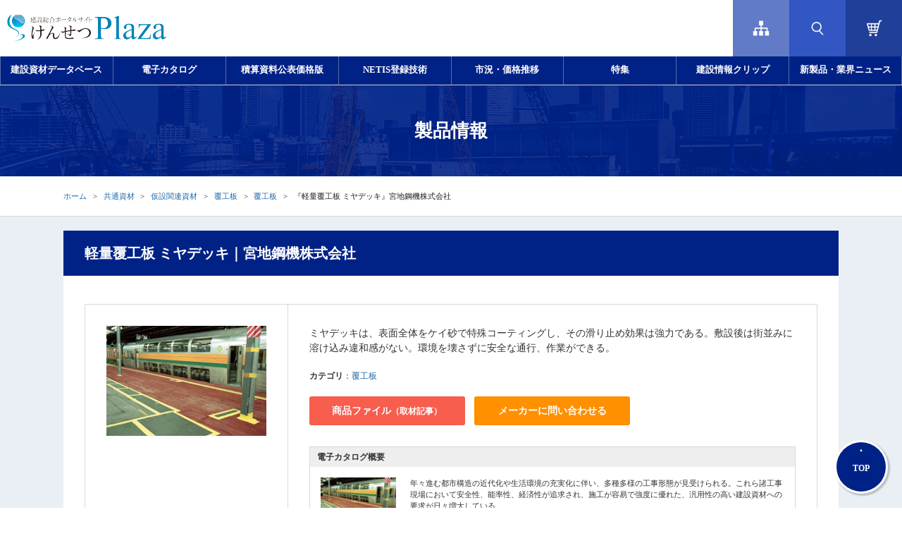

--- FILE ---
content_type: text/html;charset=utf-8
request_url: https://www.kensetsu-plaza.com/details/ci0639100_mi012050
body_size: 46594
content:
<!DOCTYPE html>
<html lang="ja">
<head prefix="og: https://ogp.me/ns# fb: https://ogp.me/ns/fb# website: https://ogp.me/ns/website#">
<meta charset="utf-8">
<meta name="format-detection" content="telephone=no">
<meta http-equiv="Pragma" content="no-cache" />
<meta http-equiv="Cache-Control" content="no-cache" />
<meta http-equiv="Expires" content="-1" />
<meta http-equiv="X-UA-Compatible" content="IE=edge,chrome=1">
<meta http-equiv="content-script-type" content="text/javascript" />
<meta http-equiv="content-style-type" content="text/css" />
<meta name="copyright" content="Copyright (C) Economic Research Association. All Rights Reserved." />
<meta name="Slurp" content="NOYDIR" />
<title>軽量覆工板 ミヤデッキ｜積算資料・単価｜宮地鋼機株式会社｜けんせつPlaza</title>
<meta property="og:locale" content="ja_JP" />
<meta property="og:type" content="article" />
<meta property="og:title" content="軽量覆工板 ミヤデッキ｜積算資料・単価｜宮地鋼機株式会社｜けんせつPlaza" />
<meta property="og:url" content="https://www.kensetsu-plaza.com/details/ci0639100_mi012050" />
<meta property="og:description" content="軽量覆工板 ミヤデッキ（宮地鋼機株式会社）の技術や価格の情報です。ミヤデッキは、表面全体をケイ砂で特殊コーティングし、その滑り止め効果は強力である。敷設後は街並みに溶け込み違和感がない。環境を壊さずに安全な通行、作業ができる。 メーカーへの問い合わせにも対応。" />
<meta name="description" content="軽量覆工板 ミヤデッキ（宮地鋼機株式会社）の技術や価格の情報です。ミヤデッキは、表面全体をケイ砂で特殊コーティングし、その滑り止め効果は強力である。敷設後は街並みに溶け込み違和感がない。環境を壊さずに安全な通行、作業ができる。 メーカーへの問い合わせにも対応。" />
<link rel="canonical" href="https://www.kensetsu-plaza.com/details/ci0639100_mi012050">
<meta name="google-site-verification" content="1NCrbW62Wg5Ejq8lQVzvW7fXGLQT5s1ZNpajOYDeTgQ" />
<link rel="icon" href="/favicon.ico" />
<!-- link rel="icon" href="assets/favicon.svg" type="image/svg+xml" -->
<link rel="apple-touch-icon" href="/favicon.png">
<!-- css/common.min.css--><style>@charset "UTF-8";blockquote,body,dd,div,dl,dt,embed,fieldset,form,h1,h2,h3,h4,h5,h6,html,input,li,object,ol,option,p,pre,select,table,td,textarea,th,ul{margin:0;padding:0}h1,h2,h3,h4,h5,h6{font-style:normal;font-weight:400;font-size:100%}@media screen and (max-width:1200px){h1,h2,h3,h4,h5,h6{font-style:normal;font-weight:700}}body.sp h1,h2,h3,h4,h5,h6{font-style:normal;font-weight:700}table{border-spacing:0;border-collapse:collapse}* html table{border-collapse:collapse}caption,th{text-align:left;font-weight:400}img{border:0}img,input{vertical-align:top}q:after,q:before{content:''}address,em,strong{font-weight:400;font-stretch:normal;font-style:normal}ul{list-style:none}article,aside,canvas,details,figcaption,figure,footer,header,hgroup,menu,nav,section,summary{display:block}.center{text-align:center!important}.left{text-align:left!important}.right{text-align:right!important}.fl{float:left!important}.fr{float:right!important}.normal{font-weight:400!important;font-weight:400!important}.bold{font-weight:700!important}.italic{font-style:italic!important}.none{display:none!important}.clear{clear:both}.clearfix:after{visibility:hidden;display:block;font-size:0;content:" ";clear:both;height:0}* html .clearfix{zoom:1}.hover{opacity:.6;-ms-filter:"alpha(opacity=60)"}</style>
<!-- css/font.min.css--><style>p{font-size:12px;line-height:1.5em;color:#333}.txtL{text-align:left}.txtC{text-align:center}.txtR{text-align:right}.txtB{font-weight:700}.cap{font-size:11px;line-height:1.5em}.atten{color:#c33}.attenB{color:#c33;font-weight:700}.readText{font-size:16px;font-weight:700;color:#2d659a}.uldisc{padding:0;margin:0 0 0 20px;list-style-type:disc}.uldisc li{list-style-type:disc;line-height:1.5em;font-size:13px;padding:0 0 5px 0}.uldecimal{padding:0;margin:0 0 0 25px;list-style-type:decimal}.uldecimal li{list-style-type:decimal;line-height:1.5em;font-size:13px;padding:0 0 5px 0}</style>
<!-- css/margin.min.css--><style>.maU1{margin-top:1px}.maU2{margin-top:2px}.maU3{margin-top:3px}.maU4{margin-top:4px}.maU5{margin-top:5px}.maU6{margin-top:6px}.maU7{margin-top:7px}.maU8{margin-top:8px}.maU9{margin-top:9px}.maU10{margin-top:10px}.maU12{margin-top:12px}.maU15{margin-top:15px}.maU20{margin-top:20px}.maU25{margin-top:25px}.maU30{margin-top:30px}.maU35{margin-top:35px}.maU40{margin-top:40px}.maU45{margin-top:45px}.maU50{margin-top:50px}.maU91{margin-top:91px}.maU300{margin-top:300px}.maR1{margin-right:1px}.maR2{margin-right:2px}.maR3{margin-right:3px}.maR4{margin-right:4px}.maR5{margin-right:5px}.maR6{margin-right:6px}.maR7{margin-right:7px}.maR10{margin-right:10px}.maR15{margin-right:15px}.maR20{margin-right:20px}.maR25{margin-right:25px}.maR30{margin-right:30px}.maR32{margin-right:32px}.maR35{margin-right:35px}.maR40{margin-right:40px}.maR45{margin-right:45px}.maR50{margin-right:50px}.maB1{margin-bottom:1px}.maB2{margin-bottom:2px}.maB3{margin-bottom:3px}.maB4{margin-bottom:4px}.maB5{margin-bottom:5px}.maB6{margin-bottom:6px}.maB7{margin-bottom:7px}.maB8{margin-bottom:8px}.maB9{margin-bottom:9px}.maB10{margin-bottom:10px}.maB15{margin-bottom:15px}.maB20{margin-bottom:20px}.maB25{margin-bottom:25px}.maB30{margin-bottom:30px}.maB35{margin-bottom:35px}.maB40{margin-bottom:40px}.maB45{margin-bottom:45px}.maB50{margin-bottom:50px}.maB150{margin-bottom:150px}.maB200{margin-bottom:200px}.maB220{margin-bottom:220px}.maB280{margin-bottom:280px}.maL1{margin-left:1px}.maL2{margin-left:2px}.maL3{margin-left:3px}.maL4{margin-left:4px}.maL5{margin-left:5px}.maL10{margin-left:10px}.maL15{margin-left:15px}.maL20{margin-left:20px}.maL25{margin-left:25px}.maL30{margin-left:30px}.maL35{margin-left:35px}.maL40{margin-left:40px}.maL45{margin-left:45px}.maL50{margin-left:50px}.maL85{margin-left:85px}.maL476{margin-left:476px}</style>
<!-- css/slick.min.css--><style>.slick-slider{position:relative;display:block;box-sizing:border-box;-webkit-user-select:none;-moz-user-select:none;-ms-user-select:none;user-select:none;-webkit-touch-callout:none;-khtml-user-select:none;-ms-touch-action:pan-y;touch-action:pan-y;-webkit-tap-highlight-color:transparent}.slick-list{position:relative;display:block;overflow:hidden;margin:0;padding:0}.slick-list:focus{outline:0}.slick-list.dragging{cursor:pointer;cursor:hand}.slick-slider .slick-list,.slick-slider .slick-track{-webkit-transform:translate3d(0,0,0);-moz-transform:translate3d(0,0,0);-ms-transform:translate3d(0,0,0);-o-transform:translate3d(0,0,0);transform:translate3d(0,0,0)}.slick-track{position:relative;top:0;left:0;display:block;margin-left:auto;margin-right:auto}.slick-track:after,.slick-track:before{display:table;content:''}.slick-track:after{clear:both}.slick-loading .slick-track{visibility:hidden}.slick-slide{display:none;float:left;height:100%;min-height:1px}[dir=rtl] .slick-slide{float:right}.slick-slide img{display:block}.slick-slide.slick-loading img{display:none}.slick-slide.dragging img{pointer-events:none}.slick-initialized .slick-slide{display:block}.slick-loading .slick-slide{visibility:hidden}.slick-vertical .slick-slide{display:block;height:auto;border:1px solid transparent}.slick-arrow.slick-hidden{display:none}</style>
<!-- css/slick-theme.min.css--><style>@charset 'UTF-8';.slick-loading .slick-list{background:#fff url(../img/slick/ajax-loader.gif) center center no-repeat}@font-face{font-family:slick;font-weight:400;font-style:normal;src:url(../webfonts/slick/slick.eot);src:url(../webfonts/slick/slick.eot?#iefix) format('embedded-opentype'),url(../webfonts/slick/slick.woff) format('woff'),url(../webfonts/slick/slick.ttf) format('truetype'),url(../webfonts/slick/slick.svg#slick) format('svg')}.slick-next,.slick-prev{font-size:0;line-height:0;position:absolute;top:50%;display:block;width:20px;height:20px;padding:0;-webkit-transform:translate(0,-50%);-ms-transform:translate(0,-50%);transform:translate(0,-50%);cursor:pointer;color:transparent;border:none;outline:0;background:0 0}.slick-next:focus,.slick-next:hover,.slick-prev:focus,.slick-prev:hover{color:transparent;outline:0;background:0 0}.slick-next:focus:before,.slick-next:hover:before,.slick-prev:focus:before,.slick-prev:hover:before{opacity:1}.slick-next.slick-disabled:before,.slick-prev.slick-disabled:before{opacity:.25}.slick-next:before,.slick-prev:before{font-family:slick;font-size:20px;line-height:1;opacity:.75;color:#fff;-webkit-font-smoothing:antialiased;-moz-osx-font-smoothing:grayscale}.slick-prev{left:-25px}[dir=rtl] .slick-prev{right:-25px;left:auto}.slick-prev:before{content:'←'}[dir=rtl] .slick-prev:before{content:'→'}.slick-next{right:-25px}[dir=rtl] .slick-next{right:auto;left:-25px}.slick-next:before{content:'→'}[dir=rtl] .slick-next:before{content:'←'}.slick-dotted.slick-slider{margin-bottom:30px}.slick-dots{position:absolute;bottom:-25px;display:block;width:100%;padding:0;margin:0;list-style:none;text-align:center}.slick-dots li{position:relative;display:inline-block;width:20px;height:20px;margin:0 5px;padding:0;cursor:pointer}.slick-dots li button{font-size:0;line-height:0;display:block;width:20px;height:20px;padding:5px;cursor:pointer;color:transparent;border:0;outline:0;background:0 0}.slick-dots li button:focus,.slick-dots li button:hover{outline:0}.slick-dots li button:focus:before,.slick-dots li button:hover:before{opacity:1}.slick-dots li button:before{font-family:slick;font-size:6px;line-height:20px;position:absolute;top:0;left:0;width:20px;height:20px;content:'•';text-align:center;opacity:.25;color:#000;-webkit-font-smoothing:antialiased;-moz-osx-font-smoothing:grayscale}.slick-dots li.slick-active button:before{opacity:.75;color:#000}</style>
<!-- css/jquery-ui.min.css--><style>/*! jQuery UI - v1.14.1 - 2024-11-10
* https://jqueryui.com
* Includes: draggable.css, core.css, resizable.css, selectable.css, sortable.css, accordion.css, autocomplete.css, menu.css, button.css, controlgroup.css, checkboxradio.css, datepicker.css, dialog.css, progressbar.css, selectmenu.css, slider.css, spinner.css, tabs.css, tooltip.css, theme.css
* To view and modify this theme, visit https://jqueryui.com/themeroller/?ffDefault=Arial%2CHelvetica%2Csans-serif&fsDefault=1em&fwDefault=normal&cornerRadius=3px&bgColorHeader=e9e9e9&bgTextureHeader=flat&borderColorHeader=dddddd&fcHeader=333333&iconColorHeader=444444&bgColorContent=ffffff&bgTextureContent=flat&borderColorContent=dddddd&fcContent=333333&iconColorContent=444444&bgColorDefault=f6f6f6&bgTextureDefault=flat&borderColorDefault=c5c5c5&fcDefault=454545&iconColorDefault=777777&bgColorHover=ededed&bgTextureHover=flat&borderColorHover=cccccc&fcHover=2b2b2b&iconColorHover=555555&bgColorActive=007fff&bgTextureActive=flat&borderColorActive=003eff&fcActive=ffffff&iconColorActive=ffffff&bgColorHighlight=fffa90&bgTextureHighlight=flat&borderColorHighlight=dad55e&fcHighlight=777620&iconColorHighlight=777620&bgColorError=fddfdf&bgTextureError=flat&borderColorError=f1a899&fcError=5f3f3f&iconColorError=cc0000&bgColorOverlay=aaaaaa&bgTextureOverlay=flat&bgImgOpacityOverlay=0&opacityOverlay=30&bgColorShadow=666666&bgTextureShadow=flat&bgImgOpacityShadow=0&opacityShadow=30&thicknessShadow=5px&offsetTopShadow=0px&offsetLeftShadow=0px&cornerRadiusShadow=8px
* Copyright OpenJS Foundation and other contributors; Licensed MIT */.ui-draggable-handle{touch-action:none}.ui-helper-hidden{display:none}.ui-helper-hidden-accessible{border:0;clip:rect(0 0 0 0);height:1px;margin:-1px;overflow:hidden;padding:0;position:absolute;width:1px}.ui-helper-reset{margin:0;padding:0;border:0;outline:0;line-height:1.3;text-decoration:none;font-size:100%;list-style:none}.ui-helper-clearfix:after,.ui-helper-clearfix:before{content:"";display:table;border-collapse:collapse}.ui-helper-clearfix:after{clear:both}.ui-helper-zfix{width:100%;height:100%;top:0;left:0;position:absolute;opacity:0}.ui-front{z-index:100}.ui-state-disabled{cursor:default!important;pointer-events:none}.ui-icon{display:inline-block;vertical-align:middle;margin-top:-.25em;position:relative;text-indent:-99999px;overflow:hidden;background-repeat:no-repeat}.ui-widget-icon-block{left:50%;margin-left:-8px;display:block}.ui-widget-overlay{position:fixed;top:0;left:0;width:100%;height:100%}.ui-resizable{position:relative}.ui-resizable-handle{position:absolute;font-size:.1px;display:block;touch-action:none}.ui-resizable-autohide .ui-resizable-handle,.ui-resizable-disabled .ui-resizable-handle{display:none}.ui-resizable-n{cursor:n-resize;height:7px;width:100%;top:-5px;left:0}.ui-resizable-s{cursor:s-resize;height:7px;width:100%;bottom:-5px;left:0}.ui-resizable-e{cursor:e-resize;width:7px;right:-5px;top:0;height:100%}.ui-resizable-w{cursor:w-resize;width:7px;left:-5px;top:0;height:100%}.ui-resizable-se{cursor:se-resize;width:12px;height:12px;right:1px;bottom:1px}.ui-resizable-sw{cursor:sw-resize;width:9px;height:9px;left:-5px;bottom:-5px}.ui-resizable-nw{cursor:nw-resize;width:9px;height:9px;left:-5px;top:-5px}.ui-resizable-ne{cursor:ne-resize;width:9px;height:9px;right:-5px;top:-5px}.ui-selectable{touch-action:none}.ui-selectable-helper{position:absolute;z-index:100;border:1px dotted #000}.ui-sortable-handle{touch-action:none}.ui-accordion .ui-accordion-header{display:block;cursor:pointer;position:relative;margin:2px 0 0 0;padding:.5em .5em .5em .7em;font-size:100%}.ui-accordion .ui-accordion-content{padding:1em 2.2em;border-top:0;overflow:auto}.ui-autocomplete{position:absolute;top:0;left:0;cursor:default}.ui-menu{list-style:none;padding:0;margin:0;display:block;outline:0}.ui-menu .ui-menu{position:absolute}.ui-menu .ui-menu-item{margin:0;cursor:pointer}.ui-menu .ui-menu-item-wrapper{position:relative;padding:3px 1em 3px .4em}.ui-menu .ui-menu-divider{margin:5px 0;height:0;font-size:0;line-height:0;border-width:1px 0 0 0}.ui-menu .ui-state-active,.ui-menu .ui-state-focus{margin:-1px}.ui-menu-icons{position:relative}.ui-menu-icons .ui-menu-item-wrapper{padding-left:2em}.ui-menu .ui-icon{position:absolute;top:0;bottom:0;left:.2em;margin:auto 0}.ui-menu .ui-menu-icon{left:auto;right:0}.ui-button{padding:.4em 1em;display:inline-block;position:relative;line-height:normal;margin-right:.1em;cursor:pointer;vertical-align:middle;text-align:center;-webkit-user-select:none;user-select:none}.ui-button,.ui-button:active,.ui-button:hover,.ui-button:link,.ui-button:visited{text-decoration:none}.ui-button-icon-only{width:2em;box-sizing:border-box;text-indent:-9999px;white-space:nowrap}input.ui-button.ui-button-icon-only{text-indent:0}.ui-button-icon-only .ui-icon{position:absolute;top:50%;left:50%;margin-top:-8px;margin-left:-8px}.ui-button.ui-icon-notext .ui-icon{padding:0;width:2.1em;height:2.1em;text-indent:-9999px;white-space:nowrap}input.ui-button.ui-icon-notext .ui-icon{width:auto;height:auto;text-indent:0;white-space:normal;padding:.4em 1em}button.ui-button::-moz-focus-inner,input.ui-button::-moz-focus-inner{border:0;padding:0}.ui-controlgroup{vertical-align:middle;display:inline-block}.ui-controlgroup>.ui-controlgroup-item{float:left;margin-left:0;margin-right:0}.ui-controlgroup>.ui-controlgroup-item.ui-visual-focus,.ui-controlgroup>.ui-controlgroup-item:focus{z-index:9999}.ui-controlgroup-vertical>.ui-controlgroup-item{display:block;float:none;width:100%;margin-top:0;margin-bottom:0;text-align:left}.ui-controlgroup-vertical .ui-controlgroup-item{box-sizing:border-box}.ui-controlgroup .ui-controlgroup-label{padding:.4em 1em}.ui-controlgroup .ui-controlgroup-label span{font-size:80%}.ui-controlgroup-horizontal .ui-controlgroup-label+.ui-controlgroup-item{border-left:none}.ui-controlgroup-vertical .ui-controlgroup-label+.ui-controlgroup-item{border-top:none}.ui-controlgroup-horizontal .ui-controlgroup-label.ui-widget-content{border-right:none}.ui-controlgroup-vertical .ui-controlgroup-label.ui-widget-content{border-bottom:none}.ui-controlgroup-vertical .ui-spinner-input{width:calc(100% - 2.4em)}.ui-controlgroup-vertical .ui-spinner .ui-spinner-up{border-top-style:solid}.ui-checkboxradio-label .ui-icon-background{box-shadow:inset 1px 1px 1px #ccc;border-radius:.12em;border:none}.ui-checkboxradio-radio-label .ui-icon-background{width:16px;height:16px;border-radius:1em;overflow:visible;border:none}.ui-checkboxradio-radio-label.ui-checkboxradio-checked .ui-icon,.ui-checkboxradio-radio-label.ui-checkboxradio-checked:hover .ui-icon{background-image:none;width:8px;height:8px;border-width:4px;border-style:solid}.ui-checkboxradio-disabled{pointer-events:none}.ui-datepicker{width:17em;padding:.2em .2em 0;display:none}.ui-datepicker .ui-datepicker-header{position:relative;padding:.2em 0}.ui-datepicker .ui-datepicker-next,.ui-datepicker .ui-datepicker-prev{position:absolute;top:2px;width:1.8em;height:1.8em}.ui-datepicker .ui-datepicker-next-hover,.ui-datepicker .ui-datepicker-prev-hover{top:1px}.ui-datepicker .ui-datepicker-prev{left:2px}.ui-datepicker .ui-datepicker-next{right:2px}.ui-datepicker .ui-datepicker-prev-hover{left:1px}.ui-datepicker .ui-datepicker-next-hover{right:1px}.ui-datepicker .ui-datepicker-next span,.ui-datepicker .ui-datepicker-prev span{display:block;position:absolute;left:50%;margin-left:-8px;top:50%;margin-top:-8px}.ui-datepicker .ui-datepicker-title{margin:0 2.3em;line-height:1.8em;text-align:center}.ui-datepicker .ui-datepicker-title select{font-size:1em;margin:1px 0}.ui-datepicker select.ui-datepicker-month,.ui-datepicker select.ui-datepicker-year{width:45%}.ui-datepicker table{width:100%;font-size:.9em;border-collapse:collapse;margin:0 0 .4em}.ui-datepicker th{padding:.7em .3em;text-align:center;font-weight:700;border:0}.ui-datepicker td{border:0;padding:1px}.ui-datepicker td a,.ui-datepicker td span{display:block;padding:.2em;text-align:right;text-decoration:none}.ui-datepicker .ui-datepicker-buttonpane{background-image:none;margin:.7em 0 0 0;padding:0 .2em;border-left:0;border-right:0;border-bottom:0}.ui-datepicker .ui-datepicker-buttonpane button{float:right;margin:.5em .2em .4em;cursor:pointer;padding:.2em .6em .3em .6em;width:auto;overflow:visible}.ui-datepicker .ui-datepicker-buttonpane button.ui-datepicker-current{float:left}.ui-datepicker.ui-datepicker-multi{width:auto}.ui-datepicker-multi .ui-datepicker-group{float:left}.ui-datepicker-multi .ui-datepicker-group table{width:95%;margin:0 auto .4em}.ui-datepicker-multi-2 .ui-datepicker-group{width:50%}.ui-datepicker-multi-3 .ui-datepicker-group{width:33.3%}.ui-datepicker-multi-4 .ui-datepicker-group{width:25%}.ui-datepicker-multi .ui-datepicker-group-last .ui-datepicker-header,.ui-datepicker-multi .ui-datepicker-group-middle .ui-datepicker-header{border-left-width:0}.ui-datepicker-multi .ui-datepicker-buttonpane{clear:left}.ui-datepicker-row-break{clear:both;width:100%;font-size:0}.ui-datepicker-rtl{direction:rtl}.ui-datepicker-rtl .ui-datepicker-prev{right:2px;left:auto}.ui-datepicker-rtl .ui-datepicker-next{left:2px;right:auto}.ui-datepicker-rtl .ui-datepicker-prev:hover{right:1px;left:auto}.ui-datepicker-rtl .ui-datepicker-next:hover{left:1px;right:auto}.ui-datepicker-rtl .ui-datepicker-buttonpane{clear:right}.ui-datepicker-rtl .ui-datepicker-buttonpane button{float:left}.ui-datepicker-rtl .ui-datepicker-buttonpane button.ui-datepicker-current,.ui-datepicker-rtl .ui-datepicker-group{float:right}.ui-datepicker-rtl .ui-datepicker-group-last .ui-datepicker-header,.ui-datepicker-rtl .ui-datepicker-group-middle .ui-datepicker-header{border-right-width:0;border-left-width:1px}.ui-datepicker .ui-icon{display:block;text-indent:-99999px;overflow:hidden;background-repeat:no-repeat;left:.5em;top:.3em}.ui-dialog{position:absolute;top:0;left:0;padding:.2em;outline:0}.ui-dialog .ui-dialog-titlebar{padding:.4em 1em;position:relative}.ui-dialog .ui-dialog-title{float:left;margin:.1em 0;white-space:nowrap;width:90%;overflow:hidden;text-overflow:ellipsis}.ui-dialog .ui-dialog-titlebar-close{position:absolute;right:.3em;top:50%;width:20px;margin:-10px 0 0 0;padding:1px;height:20px}.ui-dialog .ui-dialog-content{position:relative;border:0;padding:.5em 1em;background:0 0;overflow:auto}.ui-dialog .ui-dialog-buttonpane{text-align:left;border-width:1px 0 0 0;background-image:none;margin-top:.5em;padding:.3em 1em .5em .4em}.ui-dialog .ui-dialog-buttonpane .ui-dialog-buttonset{float:right}.ui-dialog .ui-dialog-buttonpane button{margin:.5em .4em .5em 0;cursor:pointer}.ui-dialog .ui-resizable-n{height:2px;top:0}.ui-dialog .ui-resizable-e{width:2px;right:0}.ui-dialog .ui-resizable-s{height:2px;bottom:0}.ui-dialog .ui-resizable-w{width:2px;left:0}.ui-dialog .ui-resizable-ne,.ui-dialog .ui-resizable-nw,.ui-dialog .ui-resizable-se,.ui-dialog .ui-resizable-sw{width:7px;height:7px}.ui-dialog .ui-resizable-se{right:0;bottom:0}.ui-dialog .ui-resizable-sw{left:0;bottom:0}.ui-dialog .ui-resizable-ne{right:0;top:0}.ui-dialog .ui-resizable-nw{left:0;top:0}.ui-draggable .ui-dialog-titlebar{cursor:move}.ui-progressbar{height:2em;text-align:left;overflow:hidden}.ui-progressbar .ui-progressbar-value{margin:-1px;height:100%}.ui-progressbar .ui-progressbar-overlay{background:url([data-uri]);height:100%;opacity:.25}.ui-progressbar-indeterminate .ui-progressbar-value{background-image:none}.ui-selectmenu-menu{padding:0;margin:0;position:absolute;top:0;left:0;display:none}.ui-selectmenu-menu .ui-menu{overflow:auto;overflow-x:hidden;padding-bottom:1px}.ui-selectmenu-menu .ui-menu .ui-selectmenu-optgroup{font-size:1em;font-weight:700;line-height:1.5;padding:2px .4em;margin:.5em 0 0 0;height:auto;border:0}.ui-selectmenu-open{display:block}.ui-selectmenu-text{display:block;margin-right:20px;overflow:hidden;text-overflow:ellipsis}.ui-selectmenu-button.ui-button{text-align:left;white-space:nowrap;width:14em}.ui-selectmenu-icon.ui-icon{float:right;margin-top:0}.ui-slider{position:relative;text-align:left}.ui-slider .ui-slider-handle{position:absolute;z-index:2;width:1.2em;height:1.2em;cursor:pointer;touch-action:none}.ui-slider .ui-slider-range{position:absolute;z-index:1;font-size:.7em;display:block;border:0;background-position:0 0}.ui-slider-horizontal{height:.8em}.ui-slider-horizontal .ui-slider-handle{top:-.3em;margin-left:-.6em}.ui-slider-horizontal .ui-slider-range{top:0;height:100%}.ui-slider-horizontal .ui-slider-range-min{left:0}.ui-slider-horizontal .ui-slider-range-max{right:0}.ui-slider-vertical{width:.8em;height:100px}.ui-slider-vertical .ui-slider-handle{left:-.3em;margin-left:0;margin-bottom:-.6em}.ui-slider-vertical .ui-slider-range{left:0;width:100%}.ui-slider-vertical .ui-slider-range-min{bottom:0}.ui-slider-vertical .ui-slider-range-max{top:0}.ui-spinner{position:relative;display:inline-block;overflow:hidden;padding:0;vertical-align:middle}.ui-spinner-input{border:none;background:0 0;color:inherit;padding:.222em 0;margin:.2em 0;vertical-align:middle;margin-left:.4em;margin-right:2em}.ui-spinner-button{width:1.6em;height:50%;font-size:.5em;padding:0;margin:0;text-align:center;position:absolute;cursor:default;display:block;overflow:hidden;right:0}.ui-spinner a.ui-spinner-button{border-top-style:none;border-bottom-style:none;border-right-style:none}.ui-spinner-up{top:0}.ui-spinner-down{bottom:0}.ui-tabs{position:relative;padding:.2em}.ui-tabs .ui-tabs-nav{margin:0;padding:.2em .2em 0}.ui-tabs .ui-tabs-nav li{list-style:none;float:left;position:relative;top:0;margin:1px .2em 0 0;border-bottom-width:0;padding:0;white-space:nowrap}.ui-tabs .ui-tabs-nav .ui-tabs-anchor{float:left;padding:.5em 1em;text-decoration:none}.ui-tabs .ui-tabs-nav li.ui-tabs-active{margin-bottom:-1px;padding-bottom:1px}.ui-tabs .ui-tabs-nav li.ui-state-disabled .ui-tabs-anchor,.ui-tabs .ui-tabs-nav li.ui-tabs-active .ui-tabs-anchor,.ui-tabs .ui-tabs-nav li.ui-tabs-loading .ui-tabs-anchor{cursor:text}.ui-tabs-collapsible .ui-tabs-nav li.ui-tabs-active .ui-tabs-anchor{cursor:pointer}.ui-tabs .ui-tabs-panel{display:block;border-width:0;padding:1em 1.4em;background:0 0}.ui-tooltip{padding:8px;position:absolute;z-index:9999;max-width:300px}body .ui-tooltip{border-width:2px}.ui-widget{font-family:Arial,Helvetica,sans-serif;font-size:1em}.ui-widget .ui-widget{font-size:1em}.ui-widget button,.ui-widget input,.ui-widget select,.ui-widget textarea{font-family:Arial,Helvetica,sans-serif;font-size:1em}.ui-widget.ui-widget-content{border:1px solid #c5c5c5}.ui-widget-content{border:1px solid #ddd;background:#fff;color:#333}.ui-widget-content a{color:#333}.ui-widget-header{border:1px solid #ddd;background:#e9e9e9;color:#333;font-weight:700}.ui-widget-header a{color:#333}.ui-button,.ui-state-default,.ui-widget-content .ui-state-default,.ui-widget-header .ui-state-default,html .ui-button.ui-state-disabled:active,html .ui-button.ui-state-disabled:hover{border:1px solid #c5c5c5;background:#f6f6f6;font-weight:400;color:#454545}.ui-button,.ui-state-default a,.ui-state-default a:link,.ui-state-default a:visited,a.ui-button,a:link.ui-button,a:visited.ui-button{color:#454545;text-decoration:none}.ui-button:focus,.ui-button:hover,.ui-state-focus,.ui-state-hover,.ui-widget-content .ui-state-focus,.ui-widget-content .ui-state-hover,.ui-widget-header .ui-state-focus,.ui-widget-header .ui-state-hover{border:1px solid #ccc;background:#ededed;font-weight:400;color:#2b2b2b}.ui-state-focus a,.ui-state-focus a:hover,.ui-state-focus a:link,.ui-state-focus a:visited,.ui-state-hover a,.ui-state-hover a:hover,.ui-state-hover a:link,.ui-state-hover a:visited,a.ui-button:focus,a.ui-button:hover{color:#2b2b2b;text-decoration:none}.ui-visual-focus{box-shadow:0 0 3px 1px #5e9ed6}.ui-button.ui-state-active:hover,.ui-button:active,.ui-state-active,.ui-widget-content .ui-state-active,.ui-widget-header .ui-state-active,a.ui-button:active{border:1px solid #003eff;background:#007fff;font-weight:400;color:#fff}.ui-icon-background,.ui-state-active .ui-icon-background{border:#003eff;background-color:#fff}.ui-state-active a,.ui-state-active a:link,.ui-state-active a:visited{color:#fff;text-decoration:none}.ui-state-highlight,.ui-widget-content .ui-state-highlight,.ui-widget-header .ui-state-highlight{border:1px solid #dad55e;background:#fffa90;color:#777620}.ui-state-checked{border:1px solid #dad55e;background:#fffa90}.ui-state-highlight a,.ui-widget-content .ui-state-highlight a,.ui-widget-header .ui-state-highlight a{color:#777620}.ui-state-error,.ui-widget-content .ui-state-error,.ui-widget-header .ui-state-error{border:1px solid #f1a899;background:#fddfdf;color:#5f3f3f}.ui-state-error a,.ui-widget-content .ui-state-error a,.ui-widget-header .ui-state-error a{color:#5f3f3f}.ui-state-error-text,.ui-widget-content .ui-state-error-text,.ui-widget-header .ui-state-error-text{color:#5f3f3f}.ui-priority-primary,.ui-widget-content .ui-priority-primary,.ui-widget-header .ui-priority-primary{font-weight:700}.ui-priority-secondary,.ui-widget-content .ui-priority-secondary,.ui-widget-header .ui-priority-secondary{opacity:.7;font-weight:400}.ui-state-disabled,.ui-widget-content .ui-state-disabled,.ui-widget-header .ui-state-disabled{opacity:.35;background-image:none}.ui-icon{width:16px;height:16px}.ui-icon,.ui-widget-content .ui-icon{background-image:url(images/ui-icons_444444_256x240.png)}.ui-widget-header .ui-icon{background-image:url(images/ui-icons_444444_256x240.png)}.ui-button:focus .ui-icon,.ui-button:hover .ui-icon,.ui-state-focus .ui-icon,.ui-state-hover .ui-icon{background-image:url(images/ui-icons_555555_256x240.png)}.ui-button:active .ui-icon,.ui-state-active .ui-icon{background-image:url(images/ui-icons_ffffff_256x240.png)}.ui-button .ui-state-highlight.ui-icon,.ui-state-highlight .ui-icon{background-image:url(images/ui-icons_777620_256x240.png)}.ui-state-error .ui-icon,.ui-state-error-text .ui-icon{background-image:url(images/ui-icons_cc0000_256x240.png)}.ui-button .ui-icon{background-image:url(images/ui-icons_777777_256x240.png)}.ui-icon-blank.ui-icon-blank.ui-icon-blank{background-image:none}.ui-icon-caret-1-n{background-position:0 0}.ui-icon-caret-1-ne{background-position:-16px 0}.ui-icon-caret-1-e{background-position:-32px 0}.ui-icon-caret-1-se{background-position:-48px 0}.ui-icon-caret-1-s{background-position:-65px 0}.ui-icon-caret-1-sw{background-position:-80px 0}.ui-icon-caret-1-w{background-position:-96px 0}.ui-icon-caret-1-nw{background-position:-112px 0}.ui-icon-caret-2-n-s{background-position:-128px 0}.ui-icon-caret-2-e-w{background-position:-144px 0}.ui-icon-triangle-1-n{background-position:0 -16px}.ui-icon-triangle-1-ne{background-position:-16px -16px}.ui-icon-triangle-1-e{background-position:-32px -16px}.ui-icon-triangle-1-se{background-position:-48px -16px}.ui-icon-triangle-1-s{background-position:-65px -16px}.ui-icon-triangle-1-sw{background-position:-80px -16px}.ui-icon-triangle-1-w{background-position:-96px -16px}.ui-icon-triangle-1-nw{background-position:-112px -16px}.ui-icon-triangle-2-n-s{background-position:-128px -16px}.ui-icon-triangle-2-e-w{background-position:-144px -16px}.ui-icon-arrow-1-n{background-position:0 -32px}.ui-icon-arrow-1-ne{background-position:-16px -32px}.ui-icon-arrow-1-e{background-position:-32px -32px}.ui-icon-arrow-1-se{background-position:-48px -32px}.ui-icon-arrow-1-s{background-position:-65px -32px}.ui-icon-arrow-1-sw{background-position:-80px -32px}.ui-icon-arrow-1-w{background-position:-96px -32px}.ui-icon-arrow-1-nw{background-position:-112px -32px}.ui-icon-arrow-2-n-s{background-position:-128px -32px}.ui-icon-arrow-2-ne-sw{background-position:-144px -32px}.ui-icon-arrow-2-e-w{background-position:-160px -32px}.ui-icon-arrow-2-se-nw{background-position:-176px -32px}.ui-icon-arrowstop-1-n{background-position:-192px -32px}.ui-icon-arrowstop-1-e{background-position:-208px -32px}.ui-icon-arrowstop-1-s{background-position:-224px -32px}.ui-icon-arrowstop-1-w{background-position:-240px -32px}.ui-icon-arrowthick-1-n{background-position:1px -48px}.ui-icon-arrowthick-1-ne{background-position:-16px -48px}.ui-icon-arrowthick-1-e{background-position:-32px -48px}.ui-icon-arrowthick-1-se{background-position:-48px -48px}.ui-icon-arrowthick-1-s{background-position:-64px -48px}.ui-icon-arrowthick-1-sw{background-position:-80px -48px}.ui-icon-arrowthick-1-w{background-position:-96px -48px}.ui-icon-arrowthick-1-nw{background-position:-112px -48px}.ui-icon-arrowthick-2-n-s{background-position:-128px -48px}.ui-icon-arrowthick-2-ne-sw{background-position:-144px -48px}.ui-icon-arrowthick-2-e-w{background-position:-160px -48px}.ui-icon-arrowthick-2-se-nw{background-position:-176px -48px}.ui-icon-arrowthickstop-1-n{background-position:-192px -48px}.ui-icon-arrowthickstop-1-e{background-position:-208px -48px}.ui-icon-arrowthickstop-1-s{background-position:-224px -48px}.ui-icon-arrowthickstop-1-w{background-position:-240px -48px}.ui-icon-arrowreturnthick-1-w{background-position:0 -64px}.ui-icon-arrowreturnthick-1-n{background-position:-16px -64px}.ui-icon-arrowreturnthick-1-e{background-position:-32px -64px}.ui-icon-arrowreturnthick-1-s{background-position:-48px -64px}.ui-icon-arrowreturn-1-w{background-position:-64px -64px}.ui-icon-arrowreturn-1-n{background-position:-80px -64px}.ui-icon-arrowreturn-1-e{background-position:-96px -64px}.ui-icon-arrowreturn-1-s{background-position:-112px -64px}.ui-icon-arrowrefresh-1-w{background-position:-128px -64px}.ui-icon-arrowrefresh-1-n{background-position:-144px -64px}.ui-icon-arrowrefresh-1-e{background-position:-160px -64px}.ui-icon-arrowrefresh-1-s{background-position:-176px -64px}.ui-icon-arrow-4{background-position:0 -80px}.ui-icon-arrow-4-diag{background-position:-16px -80px}.ui-icon-extlink{background-position:-32px -80px}.ui-icon-newwin{background-position:-48px -80px}.ui-icon-refresh{background-position:-64px -80px}.ui-icon-shuffle{background-position:-80px -80px}.ui-icon-transfer-e-w{background-position:-96px -80px}.ui-icon-transferthick-e-w{background-position:-112px -80px}.ui-icon-folder-collapsed{background-position:0 -96px}.ui-icon-folder-open{background-position:-16px -96px}.ui-icon-document{background-position:-32px -96px}.ui-icon-document-b{background-position:-48px -96px}.ui-icon-note{background-position:-64px -96px}.ui-icon-mail-closed{background-position:-80px -96px}.ui-icon-mail-open{background-position:-96px -96px}.ui-icon-suitcase{background-position:-112px -96px}.ui-icon-comment{background-position:-128px -96px}.ui-icon-person{background-position:-144px -96px}.ui-icon-print{background-position:-160px -96px}.ui-icon-trash{background-position:-176px -96px}.ui-icon-locked{background-position:-192px -96px}.ui-icon-unlocked{background-position:-208px -96px}.ui-icon-bookmark{background-position:-224px -96px}.ui-icon-tag{background-position:-240px -96px}.ui-icon-home{background-position:0 -112px}.ui-icon-flag{background-position:-16px -112px}.ui-icon-calendar{background-position:-32px -112px}.ui-icon-cart{background-position:-48px -112px}.ui-icon-pencil{background-position:-64px -112px}.ui-icon-clock{background-position:-80px -112px}.ui-icon-disk{background-position:-96px -112px}.ui-icon-calculator{background-position:-112px -112px}.ui-icon-zoomin{background-position:-128px -112px}.ui-icon-zoomout{background-position:-144px -112px}.ui-icon-search{background-position:-160px -112px}.ui-icon-wrench{background-position:-176px -112px}.ui-icon-gear{background-position:-192px -112px}.ui-icon-heart{background-position:-208px -112px}.ui-icon-star{background-position:-224px -112px}.ui-icon-link{background-position:-240px -112px}.ui-icon-cancel{background-position:0 -128px}.ui-icon-plus{background-position:-16px -128px}.ui-icon-plusthick{background-position:-32px -128px}.ui-icon-minus{background-position:-48px -128px}.ui-icon-minusthick{background-position:-64px -128px}.ui-icon-close{background-position:-80px -128px}.ui-icon-closethick{background-position:-96px -128px}.ui-icon-key{background-position:-112px -128px}.ui-icon-lightbulb{background-position:-128px -128px}.ui-icon-scissors{background-position:-144px -128px}.ui-icon-clipboard{background-position:-160px -128px}.ui-icon-copy{background-position:-176px -128px}.ui-icon-contact{background-position:-192px -128px}.ui-icon-image{background-position:-208px -128px}.ui-icon-video{background-position:-224px -128px}.ui-icon-script{background-position:-240px -128px}.ui-icon-alert{background-position:0 -144px}.ui-icon-info{background-position:-16px -144px}.ui-icon-notice{background-position:-32px -144px}.ui-icon-help{background-position:-48px -144px}.ui-icon-check{background-position:-64px -144px}.ui-icon-bullet{background-position:-80px -144px}.ui-icon-radio-on{background-position:-96px -144px}.ui-icon-radio-off{background-position:-112px -144px}.ui-icon-pin-w{background-position:-128px -144px}.ui-icon-pin-s{background-position:-144px -144px}.ui-icon-play{background-position:0 -160px}.ui-icon-pause{background-position:-16px -160px}.ui-icon-seek-next{background-position:-32px -160px}.ui-icon-seek-prev{background-position:-48px -160px}.ui-icon-seek-end{background-position:-64px -160px}.ui-icon-seek-start{background-position:-80px -160px}.ui-icon-seek-first{background-position:-80px -160px}.ui-icon-stop{background-position:-96px -160px}.ui-icon-eject{background-position:-112px -160px}.ui-icon-volume-off{background-position:-128px -160px}.ui-icon-volume-on{background-position:-144px -160px}.ui-icon-power{background-position:0 -176px}.ui-icon-signal-diag{background-position:-16px -176px}.ui-icon-signal{background-position:-32px -176px}.ui-icon-battery-0{background-position:-48px -176px}.ui-icon-battery-1{background-position:-64px -176px}.ui-icon-battery-2{background-position:-80px -176px}.ui-icon-battery-3{background-position:-96px -176px}.ui-icon-circle-plus{background-position:0 -192px}.ui-icon-circle-minus{background-position:-16px -192px}.ui-icon-circle-close{background-position:-32px -192px}.ui-icon-circle-triangle-e{background-position:-48px -192px}.ui-icon-circle-triangle-s{background-position:-64px -192px}.ui-icon-circle-triangle-w{background-position:-80px -192px}.ui-icon-circle-triangle-n{background-position:-96px -192px}.ui-icon-circle-arrow-e{background-position:-112px -192px}.ui-icon-circle-arrow-s{background-position:-128px -192px}.ui-icon-circle-arrow-w{background-position:-144px -192px}.ui-icon-circle-arrow-n{background-position:-160px -192px}.ui-icon-circle-zoomin{background-position:-176px -192px}.ui-icon-circle-zoomout{background-position:-192px -192px}.ui-icon-circle-check{background-position:-208px -192px}.ui-icon-circlesmall-plus{background-position:0 -208px}.ui-icon-circlesmall-minus{background-position:-16px -208px}.ui-icon-circlesmall-close{background-position:-32px -208px}.ui-icon-squaresmall-plus{background-position:-48px -208px}.ui-icon-squaresmall-minus{background-position:-64px -208px}.ui-icon-squaresmall-close{background-position:-80px -208px}.ui-icon-grip-dotted-vertical{background-position:0 -224px}.ui-icon-grip-dotted-horizontal{background-position:-16px -224px}.ui-icon-grip-solid-vertical{background-position:-32px -224px}.ui-icon-grip-solid-horizontal{background-position:-48px -224px}.ui-icon-gripsmall-diagonal-se{background-position:-64px -224px}.ui-icon-grip-diagonal-se{background-position:-80px -224px}.ui-corner-all,.ui-corner-left,.ui-corner-tl,.ui-corner-top{border-top-left-radius:3px}.ui-corner-all,.ui-corner-right,.ui-corner-top,.ui-corner-tr{border-top-right-radius:3px}.ui-corner-all,.ui-corner-bl,.ui-corner-bottom,.ui-corner-left{border-bottom-left-radius:3px}.ui-corner-all,.ui-corner-bottom,.ui-corner-br,.ui-corner-right{border-bottom-right-radius:3px}.ui-widget-overlay{background:#aaa;opacity:.3}.ui-widget-shadow{box-shadow:0 0 5px #666}</style>
<!-- css/jquery.toast.min.css--><style>.jq-toast-wrap,.jq-toast-wrap *{margin:0;padding:0}.jq-toast-wrap{display:block;position:fixed;width:250px;pointer-events:none!important;letter-spacing:normal;z-index:9000!important}.jq-toast-wrap.bottom-left{bottom:20px;left:20px}.jq-toast-wrap.bottom-right{bottom:20px;right:40px}.jq-toast-wrap.top-left{top:20px;left:20px}.jq-toast-wrap.top-right{top:20px;right:40px}.jq-toast-single{display:block;width:100%;padding:10px 20px;margin:0 0 5px;border-radius:4px;font-size:12px;font-family:arial,sans-serif;line-height:17px;position:relative;pointer-events:all!important;background-color:#444;color:#fff}.jq-toast-single h2{font-family:arial,sans-serif;font-size:14px;margin:0 0 7px;background:0 0;color:inherit;line-height:inherit;letter-spacing:normal}.jq-toast-single a{color:#eee;text-decoration:none;font-weight:700;border-bottom:1px solid #fff;padding-bottom:3px;font-size:12px}.jq-toast-single ul{margin:0 0 0 15px;background:0 0;padding:0}.jq-toast-single ul li{list-style-type:disc!important;line-height:17px;background:0 0;margin:0;padding:0;letter-spacing:normal}.close-jq-toast-single{position:absolute;top:3px;right:7px;font-size:24px;cursor:pointer}.jq-toast-loader{display:block;position:absolute;top:-2px;height:5px;width:0;left:0;border-radius:5px;background:red}.jq-toast-loaded{width:100%}.jq-has-icon{padding:10px 10px 10px 50px;background-repeat:no-repeat;background-position:10px}.jq-icon-info{background-image:url([data-uri]);background-color:#31708f;color:#d9edf7;border-color:#bce8f1}.jq-icon-warning{background-image:url([data-uri]);background-color:#8a6d3b;color:#fcf8e3;border-color:#faebcc}.jq-icon-error{background-image:url([data-uri]);background-color:#a94442;color:#f2dede;border-color:#ebccd1}.jq-icon-success{background-image:url([data-uri]);color:#dff0d8;background-color:#3c763d;border-color:#d6e9c6}</style>
<!-- css/style.min.css--><style>@charset "UTF-8";html{overflow-y:scroll;min-height:100vh;height:-webkit-fill-available}body{word-break:break-all;min-height:100vh;height:-webkit-fill-available;line-height:1.5;font-size:14px;color:#222;padding-top:120px;position:relative;background:#fff;background-image:none!important}img{max-width:100%}@media screen and (max-width:1200px){body{padding-top:50px}body.sp *{-webkit-box-sizing:border-box;-moz-box-sizing:border-box;-o-box-sizing:border-box;-ms-box-sizing:border-box;box-sizing:border-box}}a:link{color:#1f6caa;text-decoration:underline}a:visited{color:#1f6caa;text-decoration:underline}a:hover{color:#ff7c05;text-decoration:none}a:active{color:#ff7c05;text-decoration:underline}a:link.thum{color:#1f6caa;text-decoration:none}a:visited.thum{color:#1f6caa;text-decoration:none}a:hover.thum{color:#ff7c05;text-decoration:none}a:active.thum{color:#ff7c05;text-decoration:none}a:link.footersitemap{color:#1f6caa;text-decoration:none}a:visited.footersitemap{color:#1f6caa;text-decoration:none}a:hover.footersitemap{color:#ff7c05;text-decoration:underline}a:active.footersitemap{color:#ff7c05;text-decoration:underline}a:link.footermenu{color:#555;text-decoration:none}a:visited.footermenu{color:#555;text-decoration:none}a:hover.footermenu{color:#ff7c05;text-decoration:underline}a:active.footermenu{color:#ff7c05;text-decoration:underline}.txtL{text-align:left}.txtC{text-align:center}.txtR{text-align:right}.txtB{font-weight:700}.pageBox{background:#ebebeb;width:740px;margin:10px 0 0 0}.pageBoxBot{background:#ebebeb;width:740px;margin:30px 0 0 0}.pageBoxInner{padding:5px 15px}.pageBoxL{float:left;font-size:12px}.pageBoxR{float:right;font-size:12px}#header{width:100%;height:120px;background:#fff;position:fixed;top:0;left:0;z-index:60;padding:0;border-bottom:1px solid #ccc}.headerTop{width:100%;height:80px;display:flex;justify-content:space-between;align-items:center;max-width:1280px;min-width:1200px;margin:0 auto}.siteTitle{display:flex;align-items:center;padding:20px 10px}.siteTitle .siteName{font-weight:700;font-size:.7rem}.siteTitle .logo{margin-right:10px}.fvBanner img{height:60px}.subNav{position:relative}.subNav ul{display:flex}.subNav ul li{width:80px;height:80px;text-align:center}.btnSitemap{background:#617bc6}.btnSearch{background:#3256c2}.btnCart{background:#203f99}.btnCart,.btnSearch,.btnSitemap{width:80px;height:80px;display:block;box-sizing:border-box;padding:28px}.btnCart img,.btnSearch img,.btnSitemap img{width:24px;height:24px}.btnCart:hover,.btnSearch:hover,.btnSitemap:hover{opacity:.7}@media screen and (max-width:1200px){#header{height:50px}.headerTop{height:50px;min-width:auto}.siteTitle{padding:10px}.siteTitle .siteName{font-weight:700;font-size:.7rem}.siteTitle .logo{margin-right:10px}.siteTitle .logo img{width:146px;height:auto}.sp .fvBanner{display:none}.default .fvBanner img{width:auto;height:48px}.subNav ul li{width:50px;height:50px}.btnCart,.btnSearch,.btnSitemap{width:50px;height:50px;padding:16px}.btnCart img,.btnSearch img,.btnSitemap img{width:18px;height:19px}.btnCart:hover,.btnSearch:hover,.btnSitemap:hover{opacity:.7}}#globalNav{background:#002286}#globalNav ul{display:flex;align-items:center;justify-content:space-around;border-right:1px solid #576ba6;max-width:1280px;min-width:1200px;margin:0 auto;box-sizing:border-box}#globalNav li{width:calc(12.5% - 1px);border-left:1px solid #576ba6;display:block;text-align:center;font-size:.8rem;height:40px}#globalNav li a{display:block;color:#fff;text-decoration:none;padding:10px 0;font-weight:700}#globalNav li a:hover{color:#6ac8e6}@media screen and (max-width:1200px){#globalNav{display:none}#globalNav ul{display:flex;align-items:center;justify-content:space-around;border-right:1px solid #576ba6;max-width:1280px;min-width:1200px;margin:0 auto;box-sizing:border-box}#globalNav li{width:calc(12.5% - 1px);border-left:1px solid #576ba6;display:block;text-align:center;font-size:.8rem;height:40px}#globalNav li a{display:block;color:#fff;text-decoration:none;padding:10px 0;font-weight:700}#globalNav li a:hover{color:#6ac8e6}}.footerBannerLarge{padding:75px 0;text-align:center}.footerBannerLarge li{display:inline-block;margin:0 10px;background:#fff}.footerBannerLarge li a:hover{opacity:.7}.footerNav{background:#989898;text-align:center;padding:40px 20px;line-height:1}.footerNav ul{text-align:center;width:100%;align-items:center}.footerNav li{display:inline-block;padding:0 15px;border-right:1px solid #eee}.footerNav li:last-child{border-right:none}.footerNav li a{color:#fff;font-size:.8rem;text-decoration:none}.footerNav li a:hover{opacity:.7}.footerBannerSmall{background:#454545;text-align:center;padding:40px 20px 24px}.footerErLogo img{width:294px;height:auto;margin-bottom:40px}.footerBannerSmall ul{flex-wrap:wrap;display:flex;justify-content:space-between;max-width:1280px;margin:0 auto}.footerBannerSmall li{margin:0 1.04% 16px 0;width:15.8%;background:#fff}.footerBannerSmall li:nth-child(6n){margin-right:0}.footerBannerSmall a:hover{opacity:.7}.footerCopyRight{background:#222;color:#fff;text-align:center;padding:30px}@media screen and (max-width:1200px){.footerBannerLarge{padding:15px 0}.footerBannerLarge li{display:inline-block;margin:10px 10px;background:#fff}.footerBannerLarge li a:hover{opacity:.7}.footerNav{padding:0}.footerNav ul{text-align:center;width:100%;align-items:center}.footerNav li{display:block;padding:0 15px;border-right:none;border-bottom:1px solid #163db0;padding:0}.footerNav li:last-child{border-right:none;border-bottom:none}.footerNav li a{color:#fff;padding:20px 10px 20px 30px;font-size:.9rem;display:block;text-decoration:none;text-align:left;background:#002286 url(/img/top/icon_arrow.png) left 7px center no-repeat;background-size:auto;background-size:16px 16px;margin:0}.footerNav li a:hover{opacity:.7}.footerBannerSmall{background:#454545;text-align:center;padding:25px 15px 24px}.footerErLogo img{width:224px;height:auto;margin-bottom:25px}.footerBannerSmall ul{flex-wrap:wrap;display:flex;justify-content:space-between;max-width:1280px;margin:0 auto}.footerBannerSmall li{margin:0 2% 10px 0;width:49%;background:#fff}.footerBannerSmall li:nth-child(2n){margin-right:0}.footerBannerSmall li:nth-child(6n){margin-right:0}.footerBannerSmall a:hover{opacity:.7}.footerCopyRight{padding:20px 20px 70px;font-size:.7rem}}div#wrapper{margin:0 auto;width:1200px}#pankuzuBox{width:1000px;padding:10px 0 12px 0;font-size:11px;color:#333}body.sp #pankuzuBox{width:100%;padding:10px}#comMainContentsBox{width:1000px;float:left}#contentsBoxBg{background:url(/img/contents_bg.jpg) repeat-y;width:1000px}#contentsBoxInner{padding:0 17px}.contentsBox{width:720px;margin:15px 10px 0 10px}body.sp .contentsBox{width:100%;margin:15px 0 0 0;padding:0 10px 0 10px}#mainBox{width:740px;float:left}#comAddBox{width:120px;margin:0 40px 0 0;float:right}.add_728_90{width:738px;border:solid 1px #ccc;margin:20px 0}.add_728_90Inner{padding:5px}.sideNewsProductBox{width:178px;border:solid 1px #ccc}.sideNewsProductBoxInner{padding:7px 5px}.sideNewsProductBoxL{float:left;width:78px;font-size:11px;line-height:1.4em;word-break:break-all}.sideNewsProductBoxR{float:right;width:80px}.sideBannerDubleBox{width:180px;background:#ececec}.sideBannerDubleBoxInner{padding:0 5px}.sideNewsProductBoxInner{padding:7px 5px}.sideNewsProductBoxL{float:left;width:78px;font-size:11px;line-height:1.4em;word-break:break-all}.sideNewsProductBoxR{float:right;width:80px;overflow:hidden}#subBox{width:200px;float:right}.comContentsSubBoxInner{width:180px;padding:0 10px}.comContentsSubBoxInner .over{margin-top:0}.comContentsSubBoxInner .ad-tag-special .over{margin-top:0}.comContentsSubBoxInner .ad-tag .over{margin-top:10px}.comContentsSubBoxInner .right-guide-top img{vertical-align:bottom}.comContentsSubBoxInner .right-guide-bottom img{vertical-align:top}#sideSumaiBanBox{width:189px;border:solid 1px #ccc;background:#fceef0;margin:10px 0 0 0}#sideSumaiBanBoxInner{padding:10px}#sideSumaiBanBoxInner p{margin:10px 0 0 0}#sideITBanBox{width:189px;border:solid 1px #ccc;background:#fcfae7;margin:10px 0 0 0}#sideITBanBoxInner{padding:10px}#sideITBanBoxInner p{margin:10px 0 0 0}.sideMenuBox{width:178px;border:solid 1px #ccc;background:#fff}.sideMenuBoxInner{padding:7px 10px}.sideCategory ul li{background:url(/img/arrow_category.jpg) 0 2px no-repeat;font-size:12px;padding:0 0 3px 10px;line-height:1.5em}.articleBox{margin:0 0 15px 0}.articleBox p.day{font-size:12px;display:inline-block;margin:0 10px 0 0}.articleBox .cat{font-size:12px;display:inline-block;background:#ececec;padding:2px 5px;text-align:center;border-radius:5px;-moz-border-radius:5px;-webkit-border-radius:5px}.articleSpecialBox{margin:20px 0 10px 0}.articleThumbBox{margin:0 0 15px 0}.articleThumbBox p{float:left;width:55%;line-height:1.3em}.articleThumbBox .thumb{width:40%;float:right;text-align:center}.subtitle h1,.subtitle p{width:100%;border:solid 1px #ccc;border-left:solid 5px #1f6dbf;background:linear-gradient(#fdfdfd,#f5f5f5);line-height:1.3em;font-size:17px;color:#333;font-weight:700;padding:10px 10px 10px 10px;box-sizing:border-box}.subtitle h2{width:740px;background:url(/img/h2.jpg) no-repeat;text-indent:20px;height:44px;line-height:1.6em;font-size:20px;font-weight:700;padding:10px 0 0 0;margin:0 0 20px 0;color:#333;box-sizing:initial}.subtitle h2.category{font-size:18px;text-indent:0;width:auto;padding:2px 0 0 1em;height:52px}.subtitle h2.demand{width:100%;border:solid 1px #ccc;border-left:solid 5px #1f6dbf;background:linear-gradient(#fdfdfd,#f5f5f5);line-height:1.3em;font-size:17px;text-indent:0;color:#333;font-weight:700;padding:10px 10px 10px 10px}.sp .subtitle h2.demand{box-sizing:border-box;height:68px}.subtitle h2 span.mail{font-size:11px}.subtitle h2 table{width:722px}.subtitle h2 table td.catNameBlock{width:500px;height:52px;vertical-align:middle;font-size:18px;line-height:22px;padding-right:4px}.subtitle h2 table td.subTitleBlock{width:722px;height:52px;vertical-align:middle;font-size:18px;line-height:22px;padding-right:4px}.subtitle h2 table td.catAllBlock{width:222px;height:52px;vertical-align:middle}.subtitle h2 div.innerBlock{width:724px;display:table-cell;vertical-align:middle}.subtitle h2 div.innerBlock div.catNameBlock{width:492px;display:inline-block;vertical-align:middle}.subtitle h2 div.innerBlock div.catAllBlock{width:224px;display:inline-block;vertical-align:middle}.subtitle h2.multiline div.innerBlock div.catAllBlock{width:224px}.subtitle2 h2{width:956px;background:url(/img/h2_l.jpg) no-repeat;text-indent:20px;height:44px;line-height:1.6em;font-size:20px;font-weight:700;padding:10px 0 0 0;margin:0 0 20px 0;color:#333}.subtitle h2.optinImg{width:100%;border:solid 1px #ccc;border-left:solid 3px #d0c1a0;background:linear-gradient(#fbfafb,#ededed);text-indent:10px;height:40px;line-height:1.3em;font-size:16px;color:#333;font-weight:700;padding:10px 0 0 0;margin:0}.subtitle h2 span{font-size:13px}.subtitle h2.noSpace{width:100%;border:solid 1px #ccc;border-left:solid 3px #d0c1a0;background:linear-gradient(#fbfafb,#ededed);line-height:1.3em;font-size:16px;color:#333;font-weight:700;padding:10px 10px 10px 10px;margin:0}.subtitle2 h3{width:740px;background:url(/img/details/h3_3.jpg) no-repeat;text-indent:20px;height:28px;line-height:1.6em;font-size:15px;font-weight:700;padding:7px 0 0 0;color:#fff}.subtitle3 h3{width:740px;background:url(/img/details/h3_4.jpg) no-repeat;text-indent:20px;height:28px;line-height:1.6em;font-size:15px;font-weight:700;padding:7px 0 0 0;color:#fff}.titleCom h3{width:740px;background:url(/img/h3.jpg) no-repeat;text-indent:20px;height:25px;line-height:1.6em;font-size:14px;font-weight:700;padding:5px 0 0 0;color:#333}.subtitle h3{width:740px;background:url(/img/details/h3_2.jpg) no-repeat;text-indent:15px;height:28px;line-height:1.6em;font-size:15px;font-weight:700;padding:7px 0 0 0;color:#333}.comtitle h3{width:100%;border-bottom:solid 3px #0c347e;background:#ebebeb;text-indent:10px;line-height:1.3em;font-size:17px;color:#333;font-weight:700;padding:8px 0 5px 0;margin:20px 0 10px 0}.comtitle h3 span{font-size:13px;color:#333;font-weight:400}.comtitlePc h3{width:100%;border-bottom:solid 3px #0c347e;background:#ebebeb url(../../img/sp/icon_pc.png) right center no-repeat;background-size:25px 25px;background-position:98% center;text-indent:10px;line-height:1.3em;font-size:17px;color:#333;font-weight:700;padding:8px 0 5px 0;margin:20px 0 10px 0}.comtitlePc h3 span{font-size:13px;color:#333;font-weight:400}.subtitle h4{font-size:16px;color:#40210e;border-bottom:solid 1px #ccc;margin:20px 0 15px 0;padding:0 0 3px 10px;line-height:1.5em}.sitemapBox h4{font-size:15px;color:#333;border-left:solid 5px #c6b695;margin:15px 0 10px 10px;padding:0 0 0 10px;line-height:1.5em}.seibun h4{font-size:16px;line-height:1.4em;font-weight:700;color:#40210e;margin:30px 0 0 0;padding:2px 0 3px 10px;border-left:solid 5px #d0c1a0;border-bottom:solid 1px #ccc}.seibun h4 span{color:#d0c1a0;margin:0 3px 0 0}#special2Area .hikakuArea h4{width:100%;border:solid 1px #ccc;background:linear-gradient(#fbfafb,#ededed);font-size:18px;font-weight:700;line-height:1.2em;padding:10px 0 8px 10px;margin:20px 0 10px 0}#special2Area .hikakuArea h4 span{margin:0 5px 0 0}#special3Area .matmomeArea h4{width:100%;border:solid 1px #ccc;background:linear-gradient(#fbfafb,#ededed);font-size:18px;font-weight:700;line-height:1.2em;padding:10px 0 8px 10px;margin:20px 0 10px 0}#special3Area .matmomeArea h4 span{color:#1ba11c;font-size:20px;margin:0 5px 0 0;font-weight:700}.atten{color:red}.pageTop{position:fixed;bottom:20px;right:20px}.pageTop{width:70px;height:70px;display:table;z-index:20;box-shadow:2px 2px 2px 1px rgb(0 0 0 / 20%);border-radius:1000px;border:3px solid #fff;overflow:hidden;background:#fff}.pageTop a:hover{opacity:.7}.pageTop a{display:table-cell;text-align:center;vertical-align:middle;background:#002286;text-decoration:none;color:#fff;font-weight:700;position:relative;padding-top:5px}.pageTop a:before{content:"▲";line-height:1;font-size:6px;color:#fff;position:absolute;top:8px;left:50%;margin-left:-3px}body.sp .pageTop{position:fixed;bottom:0;left:0;width:100%}body.sp .pageTop{width:100%;height:38px;display:table;z-index:20;box-shadow:none;border-radius:0;border:none;border-top:2px solid #fff;overflow:hidden}body.sp .pageTop a{padding-top:12px}body.sp .pageTop a:before{content:"▲";line-height:1;font-size:6px;color:#fff;position:absolute;top:8px;left:50%;margin-left:-3px}.modalBtn{display:block;vertical-align:middle;width:50px;position:relative;position:absolute;top:0;right:0}.mnuTrg{display:inline-block;width:50px;height:50px;vertical-align:middle;cursor:pointer;z-index:3100;background:#000}.mnuTrg span{display:inline-block;box-sizing:border-box;position:absolute;left:0;width:26px;height:3px;background:#fff;transition:all .5s;z-index:3101}.mnuTrg:active{background:#000;-webkit-transition:all .3s ease;-moz-transition:all .3s ease;-o-transition:all .3s ease;transition:all .3s ease}.mnuTrg.active{background:#000}.mnuTrg.active span{background:#fff}.mnuTrg span:nth-of-type(1){top:14px;left:calc(50% - 12px);position:absolute}.mnuTrg.active span:nth-of-type(1){transform:translateY(10px) rotate(-45deg)}.mnuTrg span:nth-of-type(2){position:absolute;top:23px;left:calc(50% - 12px);margin:0}.mnuTrg.active span:nth-of-type(2){opacity:0}.mnuTrg span:nth-of-type(3){position:absolute;top:32px;left:calc(50% - 12px)}.mnuTrg.active span:nth-of-type(3){transform:translateY(-8px) rotate(45deg)}.mNav{width:270px;height:calc(100vh - 50px);padding:15px;background:#222;position:fixed;top:50px;box-sizing:border-box;right:0;transform:translate(370px);transition:all .5s;z-index:3050;font-size:12px;overflow-y:scroll;overflow:hidden}.mNav.open{transform:translateZ(0)}.mNav .mNavMenu{margin:0 0 20px;background:#002286;border-radius:5px;overflow:hidden}.mNav .mNavMenu{text-align:left;font-size:.8rem;border:2px solid #163db0}.mNav .mNavMenu a{position:relative;padding:15px 10px 15px 35px;display:block;color:#fff;text-decoration:none;background:#002286 url(/img/top/icon_arrow.png) left 7px center no-repeat;background-size:auto;background-size:auto;background-size:16px 16px}.mNav .mNavMenu li:not(:last-child){border-bottom:1px solid #163db0}.mNavInfo{background:#fff;padding:20px;border-radius:5px;margin-top:20px;text-align:center}.mNavName{font-size:1.2rem;margin:0 0 10px;font-weight:700}.mNavAddr{margin:0 0 10px;line-height:1.5}.mNavSns{text-align:center;width:100%}.mNavSns li{display:inline-block;margin:0 5px 15px}.overlay{content:"";display:block;width:0;height:0;background-color:rgba(0,0,0,.5);position:fixed;top:0;left:0;opacity:0;transition:opacity .5s;z-index:50}.overlay.open{width:100%;height:100%;opacity:1}.mNavContact{text-align:center}.mNavContact a{display:block;border:1px solid #e98036;padding:10px;text-align:center;border-radius:100px;margin-bottom:15px;font-size:.9rem;font-weight:700;color:#e98036;letter-spacing:1px}.mNavTel{text-align:center;padding-bottom:10px;border-bottom:1px solid #e98036;margin-bottom:20px}.mNavTel a{color:#e98036;text-align:center;font-size:1.1rem}.mNavTel span{font-size:1.3rem}.mNavTime{font-size:.9rem;margin-bottom:5px;display:inline-block;margin:0 auto}.mNavTime th{text-align:justify;text-align-last:justify;padding-right:10px}.mNavTime td{letter-spacing:2px}.mNavHoliday{font-size:.9rem}.container{max-width:1100px;padding-left:15px;padding-right:15px;margin-left:auto;margin-right:auto}.sp .container{padding-left:10px;padding-right:10px;margin-left:auto;margin-right:auto}.figure,figure{margin:0}.figure img,figure img{vertical-align:bottom}a:link,a:visited{text-decoration:none}a:hover{color:#1f6caa;text-decoration:underline}a:hover img{opacity:.8}.adarea a:hover img{opacity:1}.contentsTitleL{padding:20px 20px 20px 50px;background:#f6f6f6;border-top:5px solid #002286;font-weight:700;font-size:1.2rem;background-position:left 10px center;background-repeat:no-repeat;position:relative;line-height:1}.contentsTitleL:after{content:attr(data-title);position:absolute;font-size:12px;color:#9c9c9c;line-height:1;right:20px;top:50%;margin-top:-6px;letter-spacing:2px}.contentsTitleC{padding:50px 20px 50px;font-weight:700;font-size:1.2rem;background-position:top center;background-repeat:no-repeat;position:relative;line-height:1;text-align:center}.contentsTitleC:after{content:attr(data-title);font-size:12px;color:#9c9c9c;line-height:1;letter-spacing:2px;display:block;margin:10px auto 0}.contentsTitleWrap{border-radius:10px 10px 0 0;overflow:hidden}.heading{font-size:1.1rem;font-weight:700;margin-bottom:25px;color:#002286}div.child{padding:50px}section.child{padding:50px;border-bottom:1px solid #ccc}section.child:last-child{border-bottom:none}.btnB{text-align:center}.btnB a{text-decoration:none;color:#fff;font-weight:700;padding:15px 30px;background:#002286;display:inline-block;border-radius:10px;min-width:200px}.btnB a:hover{opacity:.7}body.sp .contentsTitleL{padding:20px 20px 20px 45px;border-top:3px solid #002286;font-size:1rem}body.sp .contentsTitleL:after{font-size:10px;position:relative;top:auto;left:auto;right:auto;color:#9c9c9c;line-height:1;display:block;letter-spacing:2px;margin:5px 0 0}body.sp .contentsTitleC{padding:45px 10px 25px;font-size:1rem}body.sp .contentsTitleC:after{font-size:10px}body.sp .contentsTitleWrap{border-radius:10px 10px 0 0;overflow:hidden}body.sp .heading{font-size:1rem;margin-bottom:20px}body.sp div.child{padding:15px}body.sp section.child{padding:15px}body.sp section.child:last-child{border-bottom:none}body.sp .btnB{text-align:center;font-size:.75rem}body.sp .btnB a{padding:15px}@media screen and (min-width:1201px){body .sp{display:none}}@media screen and (max-width:1200px){body .pc{display:none!important}}.searchSearchBox{width:738px;border:solid 1px #ccc;background:#f0f0f0}.searchSearchBoxInner{padding:10px 15px 0 15px}.searchSearchBoxInner ul{margin:0 0 10px 0}.searchSearchBoxInner ul li{width:236px;float:left;background:url(/img/search/arrow.jpg) 0 2px no-repeat;font-size:13px;line-height:1.5em;text-indent:20px}.searchSearchBoxInner .parentCategoryName{font-weight:700;font-size:14px;color:#3176b7}#search h3{width:740px;background:url(/img/search/h3.jpg) no-repeat;text-indent:45px;height:24px;line-height:1.6em;font-size:14px;font-weight:700;padding:7px 0 0 0;color:#333}.searchSearchKanaBox{width:740px;background:#fff}.searchSearchKanaBoxInner ul li{width:74px;float:left}#search .title1 h4{width:740px;background:url(/img/search/title1.jpg) no-repeat;text-indent:35px;height:25px;line-height:1.6em;font-size:14px;font-weight:700;padding:5px 0 0 0;color:#fff;margin:10px 0 0 0}#search .title1 h4 a:link{color:#fff}#search .title1 h4 a:visited{color:#fff}#search .title2 h4{width:740px;background:url(/img/search/title2.jpg) no-repeat;text-indent:35px;height:25px;line-height:1.6em;font-size:14px;font-weight:700;padding:5px 0 0 0;color:#333;margin:10px 0 0 0}#search .title3 h4{width:740px;background:url(/img/search/title3.jpg) no-repeat;text-indent:35px;height:25px;line-height:1.6em;font-size:14px;font-weight:700;padding:5px 0 0 0;color:#333;margin:10px 0 0 0}#search .title4 h4{width:740px;background:url(/img/search/title4.jpg) no-repeat;text-indent:15px;height:25px;line-height:1.6em;font-size:14px;font-weight:700;padding:5px 0 0 0;color:#333;margin:10px 0 0 0}#search .box1{width:732px;border:solid 4px #2993cd}#search .box1Inner{padding:10px 0 10px 10px}#search .boxCom{width:738px;border:solid 1px #ccc}#search .box4{width:738px;border:solid 1px #ccc;border-top:solid 0 #ccc}#search .boxComInner{padding:10px 0 10px 10px}#search .btnLink{margin:10px 0 0 0;text-align:right}#search .boxThum{width:145px;float:left;text-align:center}#search .boxTxt{width:310px;margin:0 10px 0 0;float:left}#search .boxBtn{width:256px;float:left}#catalog h3{width:740px;background:url(/img/catalog/h3.jpg) no-repeat;text-indent:45px;height:24px;line-height:1.6em;font-size:14px;font-weight:700;padding:7px 0 0 0;color:#333}#catalog h4{width:365px;background:url(/img/catalog/h4.jpg) no-repeat;text-indent:20px;height:23px;line-height:1.6em;font-size:14px;font-weight:700;padding:6px 0 0 0;color:#333}.catalogBox{width:740px;margin:10px 0 0 0}.catalogBlockL{float:left;width:365px}.catalogBlockR{float:right;width:365px}.catalogBlock{width:363px;border:solid 1px #ccc;background:#fff}.catalogBlockInner{padding:8px}.catalogUpperBox{margin:0 0 10px 0}.catalogBlockThummail{width:128px;float:left}.catalogBlockLink{width:215px;float:right}.catalogNetis p{width:365px;margin:10px 0 5px 0;background:url(/img/catalog/netis.jpg) no-repeat;text-indent:90px;height:13px;line-height:1.4em;font-size:11px;color:#333}.marketAreaBox{width:738px;margin:15px 0 0 0;border:solid 1px #ccc;background:#f0f0f0}.marketAreaBoxInner{padding:10px;text-align:center}.marketBox table{width:720px;margin:10px 0 0 0}.marketBox td{font-size:12px;line-height:1.6em;padding:6px 8px;border:solid 1px #ccc;vertical-align:top;text-align:left;color:#333}.marketBox th{font-size:12px;line-height:1.6em;vertical-align:middle;padding:3px 8px;color:#fff;text-align:center;border:solid 1px #ccc;background:#447096}.marketBox td.right{text-align:right}.marketBox td.arrow{text-align:center}.marketBox td.center{text-align:center}.marketMapBox{width:678px;margin:15px 31px 0 31px;border:solid 1px #ccc;background:#f0f0f0}.productImgBox{width:740px;margin:20px 0 10px 0}.productImgBoxL{width:370px;float:left}.productImgBoxR{width:370px;float:right}.productImgSmallBox{width:370px;margin:10px 0 0 0}.productImgSmallBox ul li{float:left;margin:0 10px 0 0}.productImgSmallBox ul li.second{float:left;margin:0}.productContactBox{width:740px;height:200px;background:url(/img/details/bg_contact.jpg) no-repeat;margin:20px 0 0 0}.productContactBox .btnArea{padding:21px 0 0 355px}.productMakerInfoBox{width:738px;border:solid 1px #ccc;background:#f0f0f0;margin:30px 0 0 0}.productMakerInfoBoxInner{padding:10px 15px}.productMakerInfoBoxL{float:left}.productMakerInfoBoxR{float:right;text-align:right;padding:15px 0 0 0}.adsBox{margin:30px 0;text-align:center}.imgClickDesc{width:370px;text-align:center}.productDetailImg{width:100%;text-align:center}.productInfoBtn{margin:15px 0 0 0}.productInfoBtn ul li{float:left;width:185px}p.nameDetPro{text-align:center;font-size:15px;font-weight:700;margin:30px 0 5px 0}p.nameDetPro span{font-weight:400}.productContactBox2{width:740px;height:200px;background:url(/img/details/bg_contact.jpg) no-repeat}.productContactBox2 .btnArea{padding:21px 0 0 355px}.titleKikaku h3{width:740px;background:url(/img/details/h3_1.jpg) no-repeat;text-indent:20px;height:25px;line-height:1.6em;font-size:14px;font-weight:700;padding:5px 0 0 0;color:#333}.kikakuBox table{width:740px;margin:10px 0 0 0}.kikakuBox tr.bg2{background:#f2f9ff}.kikakuBox td{font-size:12px;line-height:1.6em;padding:6px 8px;border:solid 1px #ccc;vertical-align:top;text-align:center;color:#333}.kikakuBox td.txtL{text-align:left}.kikakuBox th{font-size:12px;line-height:1.6em;vertical-align:top;padding:6px 8px;color:#fff;text-align:center;border:solid 1px #ccc;background:#3176b7}.kikakuButton{width:740px;text-align:right}.publishedpriceBox table{width:740px;margin:10px 0 0 0;border-collapse:collapse;border-spacing:0}.publishedpriceBox tr.bg2{background:#f2f9ff}.publishedpriceBox td{font-size:12px;line-height:1.6em;padding:6px 8px;border:solid 1px #ccc;vertical-align:middle;text-align:left;color:#333}.publishedpriceBox td.txtC{text-align:center}.publishedpriceBox td.txtR{text-align:right;white-space:nowrap}.publishedpriceBox th{font-size:12px;line-height:1.6em;vertical-align:top;padding:6px 8px;color:#fff;text-align:center;border:solid 1px #ccc;background:#3176b7}.publishedpriceBox .productname{width:40%}.publishedpriceBox .kikaku{width:47%}.publishedpriceBox .unit{width:8%}.publishedpriceBox .price{width:10%}.publishedpriceBox .result_box_catalog-content{display:flex;align-items:center;padding:12px}.publishedpriceBox .result_box_catalog-content-text{padding-left:12px;padding-right:12px}.publishedpriceBox .result_box_catalog-content .btn_detail1 a{color:#fff;background:#00b9c7}.publishedpriceBox .result_box_catalog-content .btn_detail1 a i{padding-right:4px}.publishedpriceBox .result_box_catalog-content .btn a{width:180px;height:50px;line-height:50px;display:inline-block;text-align:center;font-size:14px;font-weight:700;border-radius:3px;text-decoration:none}.publishedpriceAttenBox{width:738px;margin:30px 0 0 0;border:solid 1px #ccc}.publishedpriceAttenBox .titleBox{background:#fdebec;border-bottom:dotted 1px #ccc;padding:7px 0}.publishedpriceAttenBox .titleBox .title{font-size:15px;font-weight:700;text-align:center;color:red}.publishedpriceAttenBoxInner{padding:10px}.publishedpriceAttenBox .uldecimal{padding:0;margin:0 0 0 25px;list-style-type:decimal}.publishedpriceAttenBox .uldecimal li{list-style-type:decimal;line-height:1.5em;font-size:12px;padding:0 0 5px 0}.publishListBox{border:solid 1px #ccc;width:738px;background:#f0f0f0}.publishListBoxInner{padding:15px 15px 8px 15px}.publishListKeyBox{width:708px}.publishListKeyBoxL{width:325px;float:left;margin:0 15px 0 0}.publishListKeyBoxM{width:190px;float:left}.publishListKeyBoxR{width:174px;float:left}.inputkeyword{width:315px;font-size:13px;line-height:1.5em;padding:5px;border:#ccc solid 1px}.publishHinmeiBox table{width:740px;margin:10px 0 0 0;border-collapse:collapse;border-spacing:0}.publishHinmeiBox tr.bg2{background:#f2f9ff}.publishHinmeiBox td{font-size:11px;line-height:1.6em;padding:6px 8px;border:solid 1px #ccc;vertical-align:middle;text-align:left;color:#333}.publishHinmeiBox td.ttl{font-size:14px;line-height:1.6em;width:250px}.publishHinmeiBox td.ttl::after{width:0}.publishHinmeiBox td.path{width:340px;text-align:left}.publishHinmeiBox td.link{width:150px;text-align:center}.publishHinmeiBox th{font-size:12px;line-height:1.6em;vertical-align:top;padding:6px 8px;color:#fff;text-align:center;border:solid 1px #ccc;background:#3176b7}.search_bottom_block{border:solid 1px #ccc;background:#f0f0f0}.page-database .search_bottom_block{margin-top:40px}.search_bottom_block .title{font-size:12px;line-height:1.6em;vertical-align:top;padding:6px 16px;color:#fff;text-align:left;background:#3176b7}.search_bottom_block h2.title{font-weight:400;padding:7px 16px 5px}.search_bottom_block .body{width:708px;background:#f0f0f0;padding:10px 15px 0 15px;display:flex;font-size:12px;color:#333}.search_bottom_block .body.description{background-color:#fff;padding-bottom:10px}.search_bottom_block .body ul{margin:0 0 10px 0}.search_bottom_block .body ul li{float:left;background:url(/img/search/arrow.jpg) 0 5px no-repeat;font-size:13px;line-height:2em;text-indent:15px;margin-right:15px}.publishSerchBox{width:738px;border:solid 1px #ccc;background:#f0f0f0}.publishSerchBoxInner{padding:10px 15px 0 15px}.publishSerchBox ul{margin:0 0 10px 0}.publishSerchBox ul li{width:177px;float:left;background:url(/img/search/arrow.jpg) 0 2px no-repeat;font-size:13px;line-height:1.5em;text-indent:20px}.publishIndexBlock{width:740px;margin:20px 0 0 0}.publishIndexMakerBox{width:360px;float:left}.publishIndexKeyBox{width:360px;float:right}.publishIndexSubBox{width:358px;border:solid 1px #ccc;background:#f0f0f0;height:120px}.publishIndexSubBoxInner{padding:12px 0 12px 35px}.publishIndexSubBoxInner2{padding:12px 0}.publishIndexSubBox ul li{float:left;margin:0 6px 0 0}.publishIndexSubBox ul li.last{float:left;margin:0}.publishIndexAttenBox{border:solid 1px #ccc;width:718px;background:#f0f0f0;margin:20px 0 0 0}.publishIndexAttenBoxInner{padding:15px 15px 8px 15px}.kohyo_freeword_frame{position:relative;display:inline-block}.kohyo_freeword_frame input::-ms-clear{display:none}.kohyo_freeword_frame input.normal{width:230px}.kohyo_freeword_frame input.top{width:160px}.kohyo_freeword_frame .clear_button_active{width:20px;height:20px;position:absolute;right:2px;top:5px;background:url(/img/home/btn_keyword_clear1.png) no-repeat left center;background-size:16px 16px;cursor:pointer;display:block}.kohyo_freeword_frame .clear_button_inactive{width:20px;height:20px;position:absolute;right:2px;top:5px;background:url(/img/home/btn_keyword_clear1.png) no-repeat left center;background-size:16px 16px;cursor:pointer;display:none}.publishResDotBox{border-bottom:dotted 1px #ccc;padding:0 0 7px 0;margin:0 0 15px 0}.publishResDotBox h4{font-size:14px;font-weight:700;color:#2d659a;margin:0 0 5px 0}.publishInfoBox{width:688px;border:solid 1px #ccc;background:#f0f0f0;margin:10px 15px 10px 15px}.publishInfoBoxInner{padding:10px 15px}.ttl{position:relative;text-align:center;font-size:24px;padding-bottom:24px;color:#b8bcd4}.ttl:after{width:45px;height:1px;background:#667ab6;content:'';position:absolute;bottom:0;left:50%;margin-left:-22.5px}#page-adarea{padding-top:40px;padding-bottom:40px}#page-adarea .adarea-wrap{display:-webkit-box;display:-ms-flexbox;display:flex;-webkit-box-pack:center;-ms-flex-pack:center;justify-content:center}#page-adarea .adarea-item{width:calc(100% / 3);width:300px;padding-left:15px;padding-right:15px}.lower-page .page-main-v{height:250px;display:flex;align-items:center;justify-content:center;background-position:center center;background-size:cover}.lower-page .page-main-v h1{text-align:center;font-size:40px;color:#fff;line-height:1.5;font-weight:700}.lower-page .page-sub-v{height:130px;display:flex;align-items:center;justify-content:center;background:url(/img/common/main_v.jpg) center center/cover no-repeat}.lower-page .page-sub-v .page-sub-v-ttl{max-width:1100px;margin:0 auto;display:flex;align-items:center;justify-content:center;height:130px}.lower-page .page-sub-v h1{font-size:26px;color:#fff;line-height:1.5;font-weight:700;max-width:1100px}.lower-page .page-sub-v .lower_subttl,.lower-page .page-sub-v h1{font-size:26px;color:#fff;line-height:1.5;font-weight:700;max-width:1100px}.lower-page .breadcrumb{padding:20px 0;border-bottom:1px solid #d9d9d9}.lower-page .breadcrumb ul{display:flex;flex-wrap:wrap}.lower-page .breadcrumb ul li{font-size:11px}.lower-page .breadcrumb ul li:before{content:'>';display:inline-block;margin-left:.8em;margin-right:.8em}.lower-page .breadcrumb ul li:first-child:before{content:none}.lower-page .arrow-btn a{position:relative;display:inline-block;background-color:#e10000;width:320px;text-decoration:none;font-size:18px;padding:20px 20px 20px 40px;text-align:center;color:#fff;line-height:1;border-radius:3px;font-weight:700}.lower-page .arrow-btn a:hover{opacity:.8}.lower-page .arrow-btn a:before{position:absolute;content:'';width:20px;height:20px;-webkit-border-radius:50%;border-radius:50%;background:#fff;left:82px;top:50%;margin-top:-10px}.lower-page .arrow-btn a:after{position:absolute;content:'';left:87px;width:6px;height:6px;border-top:2px solid #e10000;border-right:2px solid #e10000;-webkit-transform:rotate(45deg);transform:rotate(45deg);top:50%;margin-top:-3.8px}.bnr_area{text-align:center;margin-top:50px}.bnr_area li{margin-bottom:30px}.header-mid_02{display:-webkit-box;display:-ms-flexbox;display:flex;-webkit-box-align:center;-ms-flex-align:center;align-items:center;justify-content:space-between}.header-mid_02 .header-mid-right{width:auto}.header-mid_02 .header-mid-right-search{padding:12px;border:1px solid #ccc;border-radius:100%;margin:0 20px;cursor:pointer;box-sizing:border-box;width:60px;height:60px;display:flex;align-items:center;justify-content:center;flex-direction:column;background:#f7f9ff}.header-mid_02 .header-mid-right-search:hover{border:1px solid #002286;background:#fff}#headerSearchArea{padding:80px 0;background:#e9eff4;display:none;position:absolute;width:100%;z-index:100}#headerSearchBtn small{font-weight:700;font-size:12px;letter-spacing:.1rem;text-indent:.1rem;color:#002286}#headerSearchBtn .menu_icon03 span{display:block;height:2px;background:#002286}#headerSearchBtn.open .menu_icon03 .bar1{transform:translateY(20px) rotate(45deg);width:20px;margin-bottom:18px}#headerSearchBtn.open .menu_icon03 .bar2{opacity:0;transform:translateX(-60px);margin-bottom:18px;float:right}#headerSearchBtn.open .menu_icon03 .bar3{width:20px;transform:rotate(135deg);float:none;float:right}#headerSearchBtn.open img{display:none}#headerSearchBtn.open small{display:none}.header-search-tabArea{width:100%;background-color:#fff}.header-search-tabArea .header-search-tab{display:-webkit-box;display:-ms-flexbox;display:flex;margin-bottom:21px}.header-search-tabArea .header-search-tab li{cursor:pointer;text-align:center;width:50%;border-top:5px solid #fff;padding:24px 0 0;position:relative}.header-search-tabArea .header-search-tab li span{font-size:18px;background-position:center left;padding:10px 10px 10px 48px;background-repeat:no-repeat;line-height:1;display:inline-block;font-weight:700;color:#888}.header-search-tabArea .header-search-tab li:first-child:after{content:'';width:1px;height:36px;background-color:#bfbfbf;position:absolute;right:0;top:24px}.header-search-tabArea .header-search-tab li:first-child span{background-image:url(/img/index/icon_construction_off.png)}.header-search-tabArea .header-search-tab li:last-child span{background-position:top left;background-image:url(/img/index/icon_blueprint_off.png)}.header-search-tabArea .header-search-tab li.select{border-color:#002286}.header-search-tabArea .header-search-tab li.select span{color:#002286}.header-search-tabArea .header-search-tab li.select:first-child span{background-image:url(/img/index/icon_construction_on.png)}.header-search-tabArea .header-search-tab li.select:last-child span{background-image:url(/img/index/icon_blueprint_on.png)}.header-search-tabArea .header-search-tab_content{padding:0 20px 20px}.header-search-tabArea .header-search-tab_content .index-main-v-input--wrap{position:relative;background-color:#ebeef6;padding:8px;border-radius:3px}.header-search-tabArea .header-search-tab_content .search-btn{background-color:transparent;border:none;position:absolute;right:16px;top:50%;margin-top:-11.5px;padding:0}.header-search-tabArea .header-search-tab_content input{width:calc(100% - 42px);display:block;font-size:16px;border-style:solid;border-width:1px;border-color:#bfbfbf;border-radius:3px;padding:7px 30px 7px 12px}body.sp .ttl{font-size:17px;padding-bottom:14px;margin-bottom:24px}body.sp .lower-page .page-sub-v{min-height:calc(130 / 750* 100vw);height:initial}body.sp .lower-page.page-database .page-sub-v{padding:20px 0}body.sp .lower-page.page-database.database-detail .page-sub-v{padding:0}body.sp .lower-page .page-sub-v .lower_subttl,body.sp .lower-page .page-sub-v h1{font-size:calc(40 / 750* 100vw);text-align:center}body.sp .lower-page .page-main-v{height:calc(300 / 750 * 100vw)}body.sp .lower-page .page-main-v h1{font-size:calc(40 / 750* 100vw)}body.sp .lower-page .breadcrumb{padding:10px 0}body.sp .category_parent_plain-list ul{line-height:1.7}.hide{display:none}.swiper-container .swiper-pagination-bullets{bottom:0}.swiper-container .swiper-pagination-bullet{border-radius:0}.swiper-container .swiper-pagination-bullet.swiper-pagination-bullet-active{background-color:#002286}.swiper-button-next{right:0;width:35px}.swiper-button-prev{left:0;width:35px}.pickup-catalog .swiper-button-prev img,.swiper-button-next img{max-width:100%}.swiper-button-next:after,.swiper-button-prev:after{content:none;display:none}.page-present .page-main-v{background-image:url(/img/present/main_v.jpg);background-size:cover}.page-present #first-sec{padding:60px 0}.page-present #first-sec .container{max-width:830px}.page-present #first-sec h2{text-align:center;color:#002286;font-size:30px;margin-bottom:40px}.page-present #first-sec p{font-size:15px;line-height:2.1}.page-present #first-sec p.note{margin-top:1em;font-size:12px;color:#888;text-align:right}.page-present #present-sec{background-color:#e9eff4;padding:60px 0}.page-present #present-sec h2{font-size:20px;color:#fff;background-color:#002286;padding:20px 25px}.page-present #present-sec .present-wrap{background-color:#fff;padding:30px 30px}.page-present #present-sec .present-item{border:#d9d9d9 1px solid;margin-bottom:30px}.page-present #present-sec .present-item:last-child{margin-bottom:0}.page-present #present-sec .present-item h3{padding:20px 25px;font-size:18px;color:#333;border-bottom:#d9d9d9 1px solid}.page-present #present-sec .present-item h4{margin:0 0 20px;font-size:14px;padding:6px 16px;background-color:#efefef;font-weight:400}.page-present #present-sec .present-item-inner{display:flex}.page-present #present-sec .present-item-img{padding:30px;border-right:#d9d9d9 1px solid;width:245px}.page-present #present-sec .present-item-img figure{background:#000}.page-present #present-sec .present-item-img figure img{box-shadow:0 0 2px 0 rgba(0,0,0,.5)}.page-present #present-sec .present-item-txt{width:calc(100% - 305px);padding:30px}.page-present #present-sec .present-item-txt ul{margin-left:20px}.page-present #present-sec .present-item-txt ul li{list-style:disc;font-size:14px;margin-bottom:1.5em;line-height:1.5}.page-present #present-sec .present-item-txt p{font-size:14px;margin-bottom:1em;line-height:1.5}.page-present #present-sec .present-item-txt .arrow-btn{text-align:center;margin-top:24px}.page-present #present-sec .present-item.present-fin .present-item-img figure{position:relative}.page-present #present-sec .present-item.present-fin .present-item-img figure img{opacity:.4}.page-present #present-sec .present-item.present-fin .present-item-img figure:after{content:'\54C1\5207\308C';position:absolute;top:50%;left:50%;margin:-18px 0 0 -59px;padding:6px 30px;font-size:18px;background-color:#e10000;font-weight:700;color:#fff}.page-present #present-sec .present-item.present-fin .arrow-btn a{background-color:#d2d2d2;cursor:default;pointer-events:none}.page-present #present-sec .present-item.present-fin .arrow-btn a:hover{opacity:1}.page-present #present-sec .present-item.present-fin .arrow-btn a:after{border-color:#d2d2d2}.pickup-catalog{display:none;padding:60px 0}.pickup-catalog.ranking{display:block;padding:0 0 10px 0;margin-bottom:30px}.pickup-catalog .ttl{color:#002286;margin-bottom:45px}.pickup-catalog.narrow{padding:30px 0 10px 0}.pickup-catalog.narrow .container{padding-left:0;padding-right:0}.pickup-catalog.ranking .container{padding:30px}.pickup-catalog.narrow .swiper-container{padding:0 25px 40px 25px}.pickup-catalog.narrow .swiper-wrapper{display:flex;height:285px;align-items:stretch}.pickup-catalog.narrow.middle-content{padding:30px 0 0 0}.pickup-catalog.narrow .ttl{font-size:18px;margin-bottom:24px}.pickup-catalog div.swiper-slide{width:15%;display:inline-block;vertical-align:top;font-size:14px;white-space:normal}.pickup-catalog.ranking div.swiper-slide{width:18.3%}.pickup-catalog.narrow div.swiper-slide{width:23%}.pickup-catalog div.swiper-slide:not(:last-child){margin-right:2%}.pickup-catalog div.swiper-slide div{height:235px;position:relative}.pickup-catalog div.swiper-slide div img{width:100%;object-fit:cover;height:235px;font-family:'object-fit: cover;'}.pickup-catalog div.swiper-slide div span{position:absolute;top:0;right:0;background:rgba(182,138,9,.9);padding:5px;color:#fff;font-size:12px}.pickup-catalog div.swiper-slide div p{position:absolute;width:auto;left:0;right:0;bottom:0;background:rgba(17,69,164,.9);padding:10px;color:#fff;font-size:14px;text-align:center}.pickup-catalog div.swiper-slide a>p{background:#2a2c2d;padding:5px 10px;color:#d8d8d8;font-size:11px;text-align:center;display:flex;align-items:center;justify-content:center;height:40px}.pickup-catalog div.swiper-slide a:hover{text-decoration:none}body.sp .pickup-catalog{display:none;padding:40px 0 0 0}body.sp .pickup-catalog.ranking{display:block;padding:20px 0}body.sp .pickup-catalog.ranking .content_ttl{background:#0c56a2}body.sp .pickup-catalog.ranking .container{padding:15px}body.sp .pickup-catalog:last-child{padding-bottom:60px}body.sp .pickup-catalog .ttl{line-height:1.4}body.sp .pickup-catalog .swiper-wrapper{font-size:0;letter-spacing:0;text-indent:0;margin-bottom:40px}body.sp .pickup-catalog .swiper-wrapper .swiper-slide{width:48%;display:inline-block;vertical-align:top;font-size:14px}body.sp .pickup-catalog.ranking .swiper-wrapper .swiper-slide{margin-right:15px}body.sp .pickup-catalog .swiper-wrapper .swiper-slide div{height:180px;position:relative}body.sp .pickup-catalog .swiper-wrapper .swiper-slide div img{width:100%;object-fit:cover;height:100%}body.sp .pickup-catalog .swiper-wrapper .swiper-slide div span{position:absolute;top:0;right:0;background:rgba(182,138,9,.9);padding:5px;color:#fff;font-size:10px}body.sp .pickup-catalog .swiper-wrapper .swiper-slide div p{position:absolute;width:auto;left:0;right:0;bottom:0;background:rgba(17,69,164,.9);padding:10px;color:#fff;font-size:13px;text-align:center}body.sp .pickup-catalog .swiper-wrapper .swiper-slide a>p{background:#2a2c2d;padding:5px 10px;color:#d8d8d8;font-size:11px;text-align:center;display:flex;align-items:center;justify-content:center;height:40px}body.sp .pickup-catalog .swiper-wrapper .swiper-slide a:hover{text-decoration:none}body.sp .pickup-catalog .swiper-container .swiper-pagination-bullets{bottom:0}body.sp .pickup-catalog .swiper-container .swiper-pagination-bullet{border-radius:0}body.sp .pickup-catalog .swiper-container .swiper-pagination-bullet.swiper-pagination-bullet-active{background-color:#002286}body.sp .pickup-catalog:last-child{padding-bottom:0}body.sp .pickup-catalogs .pickup-catalog{padding-top:10px}body.sp .page-present .page-main-v{background-image:url(/img/sp/present/main_v.jpg);background-size:cover}body.sp .page-present #first-sec{padding:30px 0}body.sp .page-present #first-sec .container{max-width:830px}body.sp .page-present #first-sec h2{text-align:center;color:#002286;font-size:18px;margin-bottom:20px;line-height:1.5}body.sp .page-present #first-sec p{font-size:14px;line-height:1.8}body.sp .page-present #first-sec p.note{margin-top:1em;font-size:12px;color:#888;text-align:right}body.sp .page-present #present-sec{background-color:#e9eff4;padding:30px 0}body.sp .page-present #present-sec h2{font-size:18px;color:#fff;background-color:#002286;padding:15px 20px}body.sp .page-present #present-sec .present-wrap{background-color:#fff;padding:20px 15px}body.sp .page-present #present-sec .present-item{border:#d9d9d9 1px solid;margin-bottom:20px}body.sp .page-present #present-sec .present-item:last-child{margin-bottom:0}body.sp .page-present #present-sec .present-item h3{padding:15px 15px;font-size:16px;color:#333;border-bottom:#d9d9d9 1px solid}body.sp .page-present #present-sec .present-item h4{margin:0 -15px 20px;font-size:14px;padding:6px 16px;background-color:#efefef;font-weight:400}body.sp .page-present #present-sec .present-item-inner{display:block}body.sp .page-present #present-sec .present-item-img{width:100%;border-right:none;padding:20px 10px}body.sp .page-present #present-sec .present-item-img figure{background:#000;width:220px;margin-left:auto;margin-right:auto;padding:0}body.sp .page-present #present-sec .present-item-img figure img{box-shadow:0 0 2px 0 rgba(0,0,0,.5)}body.sp .page-present #present-sec .present-item-txt{width:100%;padding:15px 15px 20px}body.sp .page-present #present-sec .present-item-txt ul{margin-left:20px}body.sp .page-present #present-sec .present-item-txt ul li{list-style:disc;font-size:13px;margin-bottom:1.2em;line-height:1.5}body.sp .page-present #present-sec .present-item-txt p{font-size:13px;margin-bottom:1.2em;line-height:1.5}body.sp .page-present #present-sec .present-item-txt .arrow-btn{text-align:center;margin-top:24px}body.sp .page-present #present-sec .present-item.present-fin .present-item-img figure{position:relative}body.sp .page-present #present-sec .present-item.present-fin .present-item-img figure img{opacity:.4}body.sp .page-present #present-sec .present-item.present-fin .present-item-img figure:after{content:'\54C1\5207\308C';position:absolute;top:50%;left:50%;margin:-18px 0 0 -59px;padding:6px 30px;font-size:18px;background-color:#e10000;font-weight:700;color:#fff}body.sp .page-present #present-sec .present-item.present-fin .arrow-btn a{background-color:#d2d2d2;cursor:default;pointer-events:none}body.sp .page-present #present-sec .present-item.present-fin .arrow-btn a:hover{opacity:1}body.sp .page-present #present-sec .present-item.present-fin .arrow-btn a:after{border-color:#d2d2d2}body.sp .lower-page .arrow-btn a{position:relative;display:block;background-color:#e10000;width:100%;text-decoration:none;font-size:14px;padding:20px 20px 20px 40px;text-align:center;color:#fff;line-height:1;border-radius:3px;font-weight:700}body.sp .lower-page .arrow-btn a:before{position:absolute;content:'';width:20px;height:20px;-webkit-border-radius:50%;border-radius:50%;background:#fff;left:20px;top:50%;margin-top:-10px}body.sp .lower-page .arrow-btn a:after{position:absolute;content:'';left:24px;width:6px;height:6px;border-top:2px solid #e10000;border-right:2px solid #e10000;-webkit-transform:rotate(45deg);transform:rotate(45deg);top:50%;margin-top:-3.8px}#searchRankArea h2{font-size:18px;font-weight:700;line-height:1.4em;margin:0 0 10px 0}#searchRankArea .companyName{font-size:14px;font-weight:700;line-height:1.4em;margin:0 0 5px 0}#searchRankArea ul.icon{margin:0 0 7px 0;flex-flow:row wrap;display:flex}#searchRankArea ul.icon li{background:linear-gradient(#fff,#f0f0f0);border-radius:2px;-moz-border-radius:2px;-webkit-border-radius:2px;border:solid 1px #ccc;text-align:center;display:inline-block;margin:5px 5px 0 0;font-size:12px;text-align:center;font-weight:700;padding:1px 15px;height:21px}#searchRankArea ul.icon li.btn_kohyo1{background:linear-gradient(#fff,#fff);border:none;padding:0}#searchRankArea ul.icon li.netis{color:#348872}#searchRankArea ul.icon li.nntd{color:#8377bf}#searchRankArea ul.icon li.catalog{color:#ee7b96}#searchRankArea ul.icon2{margin:0 0 7px 0}#searchRankArea ul.icon2 li{border-radius:2px;-moz-border-radius:2px;-webkit-border-radius:2px;border:solid 1px #ccc;background-color:#f9f9f9;text-align:center;display:inline-block;margin:0 5px 0 0 0;font-size:12px;text-align:center;padding:1px 15px}#searchRankArea ul.icon2 li.catalog2{color:#000}#searchRankArea .catName{font-size:13px;line-height:1.4em}#searchRankArea .keisaishi{font-size:13px;line-height:1.4em}#searchRankArea .productBox{margin:13px 0 0 0}#searchRankArea .thumbBox{float:left;width:40%;text-align:center}#searchRankArea .txtBox{float:right;width:56%;font-size:13px;line-height:1.4em}#searchRankArea .catalogTitle{font-size:14px;font-weight:700;padding:24px 0 16px 0}#searchRankArea ul.btnBox{margin:15px 0 0 0}#searchRankArea ul.btnBox li{display:inline-block;width:43%;text-align:center;font-weight:700;font-size:14px;margin:0 10px 0 0}#searchRankArea ul.btnBox li:nth-child(even){display:inline-block;width:52%;text-align:center;font-weight:700;font-size:14px;margin:0}#searchRankArea ul.btnBox li a{display:block;text-decoration:none;padding:15px 0;color:#fff}#searchRankArea ul.btnBox li a:visited{text-decoration:none;color:#fff}#searchRankArea ul.btnBox li a:hover{text-decoration:underline;color:#fff}#searchRankArea ul.btnBox li a:active{text-decoration:underline;color:#fff}#searchRankArea ul.btnBox li.lbtn10{background:linear-gradient(#5fc8d4,#3fb2c0);border-radius:5px;-moz-border-radius:5px;-webkit-border-radius:5px}#searchRankArea ul.btnBox li.rbtn1{background:linear-gradient(#f7c121,#f2a411);border-radius:5px;-moz-border-radius:5px;-webkit-border-radius:5px}#searchRankArea ul.btnBox li.rbtn2{background:linear-gradient(#fff,#e4e4e4);border:solid 2px #ccc;border-radius:5px;-moz-border-radius:5px;-webkit-border-radius:5px}#searchRankArea ul.btnBox li.rbtn2 a{color:#a43235}#searchRankArea ul.btnBox li.rbtn2 a:visited{color:#a43235}#searchRankArea ul.btnBox li.rbtn2 a:hover{color:#a43235}#searchRankArea ul.btnBox li.rbtn2 a:active{color:#a43235}#searchRankArea ul.btnBox li.rbtn2 img{margin:0 0 2px 7px}#searchRankArea ul.btnBox li.lbtn10d{background:#fff;border:solid 1px #42b5c2;border-radius:5px;-moz-border-radius:5px;-webkit-border-radius:5px}#searchRankArea ul.btnBox li.lbtn10d a{color:#000}#searchRankArea ul.btnBox li.lbtn10d a:visited{color:#000}#searchRankArea ul.btnBox li.lbtn10d a:hover{color:#000}#searchRankArea ul.btnBox li.lbtn10d a:active{color:#000}.searchRankCBox{background:#fff;border-bottom:solid 1px #ccc;margin:30px 0 0 0;padding:0 10px 30px 15px}#searchRankArea ul.btnBox li.rbtn2{background:linear-gradient(#fff,#e4e4e4);border:solid 2px #ccc;border-radius:5px;-moz-border-radius:5px;-webkit-border-radius:5px}#searchRankArea ul.btnBox li.rbtn2 a{color:#a43235}#searchRankArea ul.btnBox li.rbtn2 a:visited{color:#a43235}#searchRankArea ul.btnBox li.rbtn2 a:hover{color:#a43235}#searchRankArea ul.btnBox li.rbtn2 a:active{color:#a43235}#searchRankArea ul.btnBox li.rbtn2 img{margin:0 0 2px 7px}#searchRankArea ul.btnBox li.rbtn3{background:#fff;border:solid 1px #f3a813;border-radius:5px;-moz-border-radius:5px;-webkit-border-radius:5px}#searchRankArea ul.btnBox li.rbtn3 a{color:#000}#searchRankArea ul.btnBox li.rbtn3 a:visited{color:#000}#searchRankArea ul.btnBox li.rbtn3 a:hover{color:#000}#searchRankArea ul.btnBox li.rbtn3 a:active{color:#000}.pagingArea{margin:20px 0 40px 0;text-align:center}.paging ul{line-height:28px}.paging ul li{font-weight:400;font-size:14px;display:inline-block}.paging ul li a,.paging ul li a:link{padding:3px 7px;margin:3px 2px;text-decoration:none;border:1px solid #aaa;color:#666;background-color:#e7e8e3}.paging ul li a:visited{padding:3px 7px;margin:3px 2px;text-decoration:none;border:1px solid #aaa;color:#666;background-color:#e7e8e3}.paging ul li a:hover{border:1px solid #aaa;color:#fff;background-color:#b3905b}.paging ul li a:active{padding:3px 7px;margin:3px 2px;text-decoration:none;border:1px solid #aaa;color:#fff;background-color:#b3905b}.paging ul li span{padding:3px 7px;margin:3px 2px;color:#fff;border:1px solid #aaa;background-color:#15438e}#theContent iframe{width:100%}#theContent table td,#theContent table th{padding:8px}body.sp .paging ul{line-height:36px}.searchResultArea{margin:15px 0 0 0}.searchResultArea .numBox,.searchResultArea h1{background:#ebebeb;text-align:center;font-size:13px}.searchResultArea .numBox{padding:5px 0;margin:0 0 15px 0}.searchResultArea ul{margin:0 auto;text-align:center}.searchResultArea ul li{font-size:13px;vertical-align:top;display:inline-block}.searchResultArea ul li:nth-child(even){margin:0 30px}.searchResultArea ul li span{font-weight:700}.searchRankABox{background:#f4f3ee;margin:30px 0 0 0;padding:15px 10px 20px 15px}.searchRankABox ul.proThumb{margin:15px 0 0 0}.searchRankABox ul.proThumb li{display:inline-block;width:31%;vertical-align:top}#searchRankArea ul.proThumb li:nth-child(even){display:inline-block;width:31%;margin:0 7px}.searchRankABox ul.proThumb li p{font-size:12px;line-height:1.2em;margin:5px 0 0 0;text-align:left}#searchRankArea .searchRankABox .thumbBox{position:relative;float:left;width:40%;text-align:center}#searchRankArea .searchRankABox .tyumokuicon{position:absolute;left:-10px;top:-10px}.searchRankCBox{background:#fff;border-bottom:solid 1px #ccc;margin:30px 0 0 0;padding:0 10px 30px 15px}.searchRankDBox{background:#fff;border-bottom:solid 1px #ccc;margin:30px 0 0 0;padding:0 10px 20px 15px}.searchRankEBox{background:#fff;border-bottom:solid 1px #ccc;margin:30px 0 0 0;padding:0 10px 20px 15px}#searchRankArea .searchRankEBox .thumbBox{float:left;width:30%}#searchRankArea .searchRankEBox .txtBox{float:right;width:66%;font-size:13px;line-height:1.4em}.searchRankEBox p{text-align:right;margin:10px 0 0 0;font-size:13px}.searchDbNETIS_accordion{width:100%}.searchDbNETIS_accordionBlock{margin:0}.searchDbNETIS_accordion dt{background:#0c56a2 url(/img/sp/open2.jpg) no-repeat;background-position:98% center;padding:15px 30px 15px 10px;font-size:16px;font-weight:700;border-bottom:solid 1px #023a79;color:#fff}.searchDbNETIS_accordion dt h1{font-weight:700}.searchDbNETIS_accordion dd{display:none;margin:0}.searchDbNETIS_accordion dt.active{background-image:url(/img/sp/close2.jpg)}.searchDbNETIS_accordion .frame{border:solid 1px #ccc;border-top:solid 0 #ccc;padding:10px 12px;background:#f0f0f0}.searchDbNETIS_accordion .frame ul li{background:url(/img/sp/menu_arrow3.png) 0 center no-repeat;font-size:14px;padding:0 0 0 13px;margin:0 0 10px 0;line-height:1.6em;color:#000}.searchDbNETIS_accordion .frame ul li a{color:#000;text-decoration:none}.searchDbNETIS_accordion .frame ul li .visited a{color:#000;text-decoration:none}.searchDbNETIS_accordion .frame ul li a:hover{color:#000;text-decoration:none}.searchDbNETIS_accordion .frame ul li a:active{color:#000;text-decoration:none}.searchDbNETIS_plainBlock{width:100%}.searchDbNETIS_plainBlock:last-child{margin-bottom:30px}.searchDbNETIS_plainBlock dt{background:#0c56a2;background-position:98% center;padding:15px 30px 15px 10px;border-bottom:solid 1px #023a79;font-size:16px;font-weight:700;color:#fff;line-height:1.6em}.searchDbNETIS_plainBlock dt a{font-size:16px;font-weight:700;color:#fff;line-height:1.6em}.searchDbNETIS_plainBlock dt h1{font-weight:700}.searchDbNETIS_plainBlock dd{margin:0}.searchDbNETIS_plainBlock .frame{border:solid 1px #ccc;border-top:solid 0 #ccc;padding:10px 12px;background:#f0f0f0}.searchDbNETIS_plainBlock .frame ul{display:flex;flex-wrap:wrap}.searchDbNETIS_plainBlock .frame ul li{background:url(/img/sp/menu_arrow3.png) 0 center no-repeat;font-size:14px;padding:0 13px 0 13px;margin:0 0 10px 0;line-height:1.6em;color:#000}.searchDbNETIS_plainBlock .frame ul li a{color:#000;text-decoration:none}.searchDbNETIS_plainBlock .frame ul li .visited a{color:#000;text-decoration:none}.searchDbNETIS_plainBlock .frame ul li a:hover{color:#000;text-decoration:none}.searchDbNETIS .siryo_wrap{background:#ffeded;padding:15px;margin-bottom:15px}.searchDbNETIS .siryo_wrap-p{color:#e10000;font-size:calc(22 / 750 * 100vw);text-align:center;margin-bottom:8px}.searchDbNETIS .siryo_wrap-p span{font-size:calc(24 / 750 * 100vw);font-weight:700}.searchDbNETIS .siryo_wrap-btn{text-align:center}.searchDbNETIS .siryo_wrap-btn a{background:#e10000;color:#fff;font-size:calc(24 / 750 * 100vw);font-weight:700;width:20em;height:11.66vw;line-height:11.66vw;text-align:center;border-radius:3px;display:inline-block;text-decoration:none}.searchDbNETIS .siryo_wrap-btn i{margin-right:.4em}.index-main-v{padding:140px 0 25px;background-image:url(/img/index/bg_key.jpg);background-size:cover;background-position:bottom center}.index-main-v-tab{width:calc(100% - 220px);background-color:#fff}.index-main-v-tab-wrap{display:-webkit-box;display:-ms-flexbox;display:flex;-webkit-box-pack:justify;-ms-flex-pack:justify;justify-content:space-between;margin-bottom:48px}.index-main-v-tab .tab{display:-webkit-box;display:-ms-flexbox;display:flex;margin-bottom:21px}.index-main-v-tab .tab li{cursor:pointer;text-align:center;width:50%;border-top:5px solid #fff;padding:24px 0 0;position:relative}.index-main-v-tab .tab li span{font-size:18px;background-position:center left;padding:10px 10px 10px 48px;background-repeat:no-repeat;line-height:1;display:inline-block;font-weight:700;color:#888}.index-main-v-tab .tab li:first-child:after{content:'';width:1px;height:36px;background-color:#bfbfbf;position:absolute;right:0;top:24px}.index-main-v-tab .tab li:first-child span{background-image:url(/img/index/icon_construction_off.png)}.index-main-v-tab .tab li:last-child span{background-position:top left;background-image:url(/img/index/icon_blueprint_off.png)}.index-main-v-tab .tab li.select{border-color:#002286}.index-main-v-tab .tab li.select span{color:#002286}.index-main-v-tab .tab li.select:first-child span{background-image:url(/img/index/icon_construction_on.png)}.index-main-v-tab .tab li.select:last-child span{background-image:url(/img/index/icon_blueprint_on.png)}.index-main-v-tab .tab_content{padding:0 20px 20px}.index-main-v-tab .tab_content .index-main-v-input--wrap{position:relative;background-color:#ebeef6;padding:8px;border-radius:3px}.index-main-v-tab .tab_content .search-btn{background-color:transparent;border:none;position:absolute;right:16px;top:50%;margin-top:-11.5px;padding:0}.index-main-v-tab .tab_content input{width:calc(100% - 42px);display:block;font-size:16px;border-style:solid;border-width:1px;border-color:#bfbfbf;border-radius:3px;padding:7px 30px 7px 12px}body.sp .index-main-v-tab{width:100%}body.sp .index-main-v-tab .tab li{padding:0}body.sp .index-main-v-tab .tab li:first-child:after{content:'';width:1px;height:36px;background-color:#bfbfbf;position:absolute;right:0;top:10px}body.sp .index-main-v-tab .tab li span{font-size:15px;padding:20px 0 0}body.sp .index-main-v-tab .tab li:first-child span{background-image:none}body.sp .index-main-v-tab .tab li:last-child span{background-image:none}body.sp .index-main-v-tab .tab li.select:first-child span{background-image:none}body.sp .index-main-v-tab .tab li.select:last-child span{background-image:none}body.sp .index-main-v-tab .tab_content{padding:0 20px 20px}body.sp .index-main-v-tab .tab_content .index-main-v-input--wrap{position:relative;background-color:#ebeef6;padding:8px;border-radius:3px}body.sp .index-main-v-tab .tab_content .search-btn{background-color:transparent;border:none;position:absolute;right:16px;top:50%;margin-top:-11.5px;padding:0}body.sp .index-main-v-tab .tab_content input{padding:7px 12px 7px 12px}.index-main-v-tag ul{display:-webkit-box;display:-ms-flexbox;display:flex;-ms-flex-wrap:wrap;flex-wrap:wrap;-webkit-box-pack:center;-ms-flex-pack:center;justify-content:center;margin:0 -6px 0;overflow:hidden}.index-main-v-tag ul li{margin:0 6px 15px 6px}.index-main-v-tag ul li a{border-radius:3px;border:1px solid #fff;background-color:rgba(0,0,0,.502);display:inline-block;color:#fff;text-decoration:none;font-size:16px;padding:15px;line-height:1}.index-main-v-tag ul li a:hover{background-color:#000}body.sp .tag-more-btn{margin-left:-10px;margin-right:-10px;text-align:center;padding:12px;font-size:14px;color:#fff;background-color:#4d5778;margin-top:15px;position:relative}body.sp .tag-more-btn:after{position:relative;display:inline-block;content:'';width:6px;height:6px;top:-4px;border-top:3px solid #fff;border-right:3px solid #fff;-webkit-transform:rotate(135deg);-ms-transform:rotate(135deg);transform:rotate(135deg);margin-left:10px}body.sp .tag-more-btn.open:after{-webkit-transform:rotate(-45deg);-ms-transform:rotate(-45deg);transform:rotate(-45deg);top:1px}.notfound .container{max-width:1100px;padding-left:15px;padding-right:15px;margin-left:auto;margin-right:auto}.notfound .title{font-size:30px;font-weight:700;color:#002286;padding:40px 0 0 0;text-align:center}.notfound .notice{padding:32px;margin:0 auto 0;width:80%;font-size:16px;text-align:center}.notfound .index-main-v-tab-wrap{border:1px solid rgba(0,0,0,.15);justify-content:center}.notfound .link{padding:32px 0 0;font-size:16px;text-align:center}body.sp .notfound .notice{margin:0;padding:40px 20px;width:100%;font-size:16px;text-align:center}.subNav .btn-blue-icon{position:absolute;background-color:#e10000;border-radius:50%;width:30px;height:30px;display:-webkit-box;display:-ms-flexbox;display:flex;-webkit-box-pack:center;-ms-flex-pack:center;justify-content:center;-webkit-box-align:center;-ms-flex-align:center;align-items:center;color:#fff;top:0;right:0;border:2px solid #fff;font-size:12px}body.sp .subNav .btn-blue-icon{width:24px;height:24px;right:44px;z-index:9999}#specialArea{width:100%;padding:10px}#specialArea h3{font-size:17px;font-weight:700;border-bottom:solid 3px #3d6597;padding:0 0 5px 0;margin:30px 0 10px 0;line-height:1.4em}#specialArea h3.upper{font-size:17px;font-weight:700;border-bottom:solid 3px #3d6597;padding:0 0 5px 0;margin:0 0 10px 0;line-height:1.4em}#specialArea .thumbBox{float:left;width:30%}#specialArea .txtBox p{float:right;width:67%;font-size:13px;line-height:1.4em}#contactArea{width:100%}#contactArea1{margin:0 0 20px 0;padding:20px 10px 10px 10px;width:100%;background:#fffbec}#contactArea1 p{font-size:15px;line-height:1.3em}#contactArea2{padding:20px 10px 5px 10px;width:100%;background:#f0f0f0}#contactArea2 h3{font-size:15px;font-weight:700;margin:0 0 10px 0}#contactArea3{padding:20px 10px 10px 10px;margin:20px 0 0 0;width:100%;background:#fffbec}#contactArea3 .makerBox{border:solid 1px #ccc;background:#fff;padding:5px 7px;margin:0 0 15px 0}#contactArea3 .makerBox p{font-size:14px;line-height:1.4em}#contactArea3 .iconBox{float:right;margin:20px 0 0 0}#contactArea3 .iconBox ul li.plaza{background:linear-gradient(#0e59a9,#013672);border-radius:3px;-moz-border-radius:3px;-webkit-border-radius:3px;font-size:11px;font-weight:700;text-align:center;display:inline-block;color:#fff;padding:3px 10px;margin:0 3px 0 0}#contactArea3 .iconBox ul li.sumai{background:linear-gradient(#cc6a6a,#bf4343);border-radius:3px;-moz-border-radius:3px;-webkit-border-radius:3px;font-size:11px;font-weight:700;text-align:center;display:inline-block;color:#fff;padding:3px 10px;margin:0 3px 0 0}#contactArea3 .iconBox ul li.itguide{background:linear-gradient(#c4a542,#b79325);border-radius:3px;-moz-border-radius:3px;-webkit-border-radius:3px;font-size:11px;font-weight:700;text-align:center;display:inline-block;color:#fff;padding:3px 10px;margin:0 3px 0 0}#contactArea3 .iconBox ul li.deleat{display:inline-block;font-size:14px;padding:0;margin:0}#contactArea .formBlock{margin:0 0 30px 0}#contactArea .errormsg{font-size:14px;color:red}#contactArea .formBlock .checkboxGroupVertical{line-height:3em;margin-left:7px;margin-bottom:4px}#contactArea .formBlock .checkboxGroupVertical input[type=checkbox]{transform:scale(1.8)}#contactArea .formBlock .checkboxGroupVertical label{padding-left:15px;font-size:15px}#contactArea .formBlock .checkboxGroupVertical input{font-size:15px;vertical-align:baseline}#contactArea .formBlock ul.inquiry_type li{font-weight:400;display:list-item;margin-left:20px;list-style-type:disc;word-break:break-all}.txtinput1 input{width:100%;font-size:16px}.txtinput1 select{font-size:16px;padding:0 5px}.txtinput2{display:inline-block}.txtinput2 input{width:60px;font-size:16px}.txtinput3 input{width:60px;font-size:16px}textarea.inputform{width:100%;height:150px;font-size:16px}.inputnum{ime-mode:disabled}#contactArea ul li{font-size:15px;font-weight:700;display:inline-block;margin:0 0 8px 0}#contactArea ul li span{border-radius:3px;-moz-border-radius:3px;-webkit-border-radius:3px;background:red;font-weight:400;color:#fff;text-align:center;font-size:12px;margin:0 8px 0 0;padding:2px 7px}.inputform{padding:3px 5px;border:#ccc solid 1px}.inputform2{padding:10px 8px;border:#ccc solid 1px}#contactArea .addbtn{font-weight:700;font-size:13px;display:inline-block;border:solid 1px #ccc;text-align:center;width:110px;color:#000;margin:0 0 0 10px;background:linear-gradient(#fff,#e6e6e6);padding:8px 15px;border-radius:3px;-moz-border-radius:3px;-webkit-border-radius:3px}#contactArea .addbtn a:link{color:#000;text-decoration:none}#contactArea .addbtn a:visited{color:#000}#contactArea .addbtn a:hover{color:#000}#contactArea .addbtn a:active{color:#000}#contactArea .check{font-size:15px;font-weight:700;display:inline-block;margin:0 0 8px 0}#contactArea .btnArea{width:100%;padding:0 10px;margin:20px 0 30px 0}#contactArea .privacy-policy-note{padding:20px 4px;width:100%;text-align:center}#contactArea .impersonation-warning{padding:20px 4px;width:100%;text-align:center}#contactArea .confirmBtn{font-weight:700;font-size:16px;text-align:center;width:100%;color:#fff;background:#ffa101;padding:25px 0;border-radius:5px;-moz-border-radius:5px;-webkit-border-radius:5px}#contactArea .confirmBtn a:link{color:#fff;text-decoration:none}#contactArea .confirmBtn a:visited{color:#fff}#contactArea .confirmBtn a:hover{color:#fff}#contactArea .confirmBtn a:active{color:#fff}#contactArea input.error{background-color:#fcc}#contactArea select.error{background-color:#fcc}#contactArea .sendBtn{font-weight:700;font-size:15px;text-align:center;width:56%;float:right;color:#fff;background:#ffa101;padding:25px 0;border-radius:5px;-moz-border-radius:5px;-webkit-border-radius:5px}#contactArea .sendBtn a:link{color:#fff;text-decoration:none}#contactArea .sendBtn a:visited{color:#fff}#contactArea .sendBtn a:hover{color:#fff}#contactArea .sendBtn a:active{color:#fff}#contactArea .backBtn{font-weight:700;font-size:15px;text-align:center;width:42%;float:left;color:#fff;background:#949494;padding:25px 0;border-radius:5px;-moz-border-radius:5px;-webkit-border-radius:5px}#contactArea .backBtn a:link{color:#fff;text-decoration:none}#contactArea .backBtn a:visited{color:#fff}#contactArea .backBtn a:hover{color:#fff}#contactArea .backBtn a:active{color:#fff}#contactArea .privacyBtn{font-weight:700;font-size:15px;text-align:center;width:100%;color:#fff;background:#ffa101;padding:25px 0;border-radius:5px;-moz-border-radius:5px;-webkit-border-radius:5px}#contactArea .privacyBtn a:link{color:#fff;text-decoration:none}#contactArea .privacyBtn a:visited{color:#fff}#contactArea .privacyBtn a:hover{color:#fff}#contactArea .privacyBtn a:active{color:#fff}#contactArea p.thunks{font-size:16px;color:red;font-weight:700;margin:0 0 20px 0}.contactCompBox{margin:20px 0 0 0}.contactCompBoxL{float:left;width:30%}.contactCompBoxR{float:right;border:solid 1px #ccc;width:70%;border-radius:5px;-moz-border-radius:5px;-webkit-border-radius:5px;background:#fef7ed;padding:7px 5px}.contactCompBoxR p{font-size:14px}.contactCompBoxR p span{font-size:16px;font-weight:700}.compCheckBox{margin:50px 0 0 0}#mailmagazineArea h3{background:#073d78;color:#fff;text-align:center;padding:12px 0;font-size:18px;margin:20px 0 0 0;font-weight:700}#mailmagazineArea h3.bgblack{background:#333;color:#fff;text-align:center;padding:12px 0;font-size:18px;margin:0;font-weight:700}#mailmagazineArea .maThumbBlock{margin:0 0 30px 0;border-bottom:dotted 1px #ccc;padding:0 0 30px 0}#mailmagazineArea .maThumbBoxL{float:left;width:40%;max-width:240px}#mailmagazineArea .maThumbBoxL img{box-shadow:0 0 2px 0 rgba(0,0,0,.5)}#mailmagazineArea .soldout .maThumbBoxL img{filter:grayscale(1)}#mailmagazineArea .maThumbBoxL .relative{position:relative}#mailmagazineArea .maThumbBoxL .absolute{position:absolute;width:90%;text-align:center;margin:0 auto;top:38%;left:5%;padding:5px 0;color:#fff;background:red;font-size:16px;font-weight:700;border-radius:3px;-moz-border-radius:3px;-webkit-border-radius:3px}#mailmagazineArea .maThumbBoxR{float:right;width:57%}#mailmagazineArea .maThumbBox h4{font-size:17px;font-weight:700;margin:5px 0 20px 0}#mailmagazineArea .maThumbBox h4 span{font-size:14px}#mailmagazineArea .maThumbBox p{font-size:13px;line-height:1.4em}#mailmagazineArea .chkBox{margin:15px 0 0 5px}#mailmagazineArea .chkBox input[type=checkbox]{width:35px;height:35px;-moz-transform:scale(1.4);-webkit-transform:scale(1.4);transform:scale(1.4)}#mailmagazineArea .chkBox ul li{font-size:20px;font-weight:700;display:inline-block;vertical-align:middle}#mailmagazineArea .chkBox ul li.soldout{color:#b4b4b4}#mailmagazineArea .chkBox ul li.soldout span{color:#f00000;font-size:14px}#mailmagazineArea .chkBox ul li:nth-child(even){margin:0 0 0 10px}#mailmagazineArea #privacyArea{margin:20px 0 0 0;border:solid 1px #ccc;background:#fff;height:235px;overflow-y:scroll}#mailmagazineArea #privacyAreaInner{padding:15px 10px}#mailmagazineArea #privacyAreaInner h4{border-bottom:solid 1px #ccc;padding:0 0 10px 0;text-align:center;font-size:16px;font-weight:700;margin:0 0 15px 0}#mailmagazineArea #privacyAreaInner ul li{font-size:13px;line-height:1.5em;margin:0 0 10px 0}#mailmagazineArea input.error{background-color:#fcc}#mailmagazineArea .errormsg{font-size:14px;color:red}#mailmagazineConfirmArea h3{background:#333;color:#fff;text-align:center;padding:12px 0;font-size:18px;margin:20px 0 20px 0;font-weight:700}#mailmagazineConfirmArea h4{background:#e1e1e1;color:#f00000;text-align:center;padding:10px 0;font-size:15px;font-weight:700}#mailmagazineConfirmArea .prezentBox{background:#fff;padding:15px 15px 0 15px;border:solid 2px #e1e1e1;margin:0 0 20px 0}#mailmagazineConfirmArea .prezentBox p{font-size:14px;line-height:1.3em;font-weight:700;margin:0 0 15px 0}#mailmagazineConfirmArea .errormsg{font-size:14px;color:red}#carousel-wapper1{width:740px;background-color:#fefefe;position:relative}#carousel-prev1{width:19px;height:150px;position:absolute;left:0;cursor:pointer;background:url(/img/details/scroller_prev1.jpg) no-repeat}#carousel-next1{width:19px;height:150px;position:absolute;right:0;cursor:pointer;background:url(/img/details/scroller_next1.jpg) no-repeat}#carousel-wapper1 .carousel-img{height:8px;width:8px;position:relative;top:50%;left:50%;margin-top:-4px;margin-left:-4px}#carousel1{width:702px;overflow:hidden;background:#fff;padding:0 0 0 19px;height:150px}#carouselInner1{display:block;width:2000px;margin-left:5px;margin-top:9px}#carouselInner1 .item-wapper{width:98px;float:left;margin:0 6px}#carouselInner1 .item{display:block;height:150px}#carouselInner1 .product{display:block;overflow:hidden;padding:5px 3px;line-height:1.4em}#carouselInner1 .company{display:block;padding:2px 3px;font-size:10px;line-height:1.2em}.page-pdf-download .download-item-type{background:#efefef;border-left:5px solid #002286;font-size:16px;padding:12px 20px 13px;margin:20px 0 20px;display:flex;align-items:center;font-weight:400}.page-pdf-download .download-item-type-note{font-size:12px;color:#666;margin-left:10px}.page-pdf-download .download-item-list li{font-size:16px;margin-left:10px;line-height:2}.page-pdf-download .detailCatalogBtn{margin-top:40px}.page-pdf-download .catalog_back_btn{text-align:center;margin-top:30px}.page-pdf-download .detail_box{border:none}.page-pdf-download .detail_box .btn a{width:330px;padding:10px 5px;display:inline-block;text-align:center;font-size:14px;font-weight:700;border-radius:3px;text-decoration:none}.page-pdf-download .detail_box .btn_detail1 a{color:#fff;background:#00b9c7}.page-pdf-download .detail_box .btn_detail1 a:hover{opacity:.8}.page-pdf-download .detail_box .btn_detail1 a i{margin-right:.4em}body.sp .page-pdf-download .subtitle h2{font-size:18px}body.sp .page-pdf-download .download-item-type{background:#efefef;border-left:5px solid #002286;font-size:14px;padding:10px 15px;margin:15px 0;font-weight:400}body.sp .page-pdf-download .download-item-type-note{font-size:11px;color:#666;display:block;margin-top:5px}body.sp .page-pdf-download .download-item-list{padding-left:0;list-style:none}body.sp .page-pdf-download .download-item-list li{font-size:14px;margin-left:10px;line-height:2}body.sp .page-pdf-download .btn_outer{text-align:center;margin-top:25px}body.sp .page-pdf-download .btn_small{display:inline-block}body.sp .page-pdf-download .btn_small a{width:200px;height:40px;line-height:40px;display:inline-block;text-align:center;font-size:13px;font-weight:700;border-radius:3px;text-decoration:none}body.sp .page-pdf-download .btn_detail1 a{color:#fff;background:#00b9c7}body.sp .page-pdf-download .btn_detail3 a{color:#1f64aa;border:1px solid #1f64aa;background:#fff}</style>
<!-- css/swiper.min.css--><style>@font-face{font-family:swiper-icons;src:url('data:application/font-woff;charset=utf-8;base64, [base64]//wADZ2x5ZgAAAywAAADMAAAD2MHtryVoZWFkAAABbAAAADAAAAA2E2+eoWhoZWEAAAGcAAAAHwAAACQC9gDzaG10eAAAAigAAAAZAAAArgJkABFsb2NhAAAC0AAAAFoAAABaFQAUGG1heHAAAAG8AAAAHwAAACAAcABAbmFtZQAAA/gAAAE5AAACXvFdBwlwb3N0AAAFNAAAAGIAAACE5s74hXjaY2BkYGAAYpf5Hu/j+W2+MnAzMYDAzaX6QjD6/4//Bxj5GA8AuRwMYGkAPywL13jaY2BkYGA88P8Agx4j+/8fQDYfA1AEBWgDAIB2BOoAeNpjYGRgYNBh4GdgYgABEMnIABJzYNADCQAACWgAsQB42mNgYfzCOIGBlYGB0YcxjYGBwR1Kf2WQZGhhYGBiYGVmgAFGBiQQkOaawtDAoMBQxXjg/wEGPcYDDA4wNUA2CCgwsAAAO4EL6gAAeNpj2M0gyAACqxgGNWBkZ2D4/wMA+xkDdgAAAHjaY2BgYGaAYBkGRgYQiAHyGMF8FgYHIM3DwMHABGQrMOgyWDLEM1T9/w8UBfEMgLzE////P/5//f/V/xv+r4eaAAeMbAxwIUYmIMHEgKYAYjUcsDAwsLKxc3BycfPw8jEQA/[base64]/uznmfPFBNODM2K7MTQ45YEAZqGP81AmGGcF3iPqOop0r1SPTaTbVkfUe4HXj97wYE+yNwWYxwWu4v1ugWHgo3S1XdZEVqWM7ET0cfnLGxWfkgR42o2PvWrDMBSFj/IHLaF0zKjRgdiVMwScNRAoWUoH78Y2icB/yIY09An6AH2Bdu/UB+yxopYshQiEvnvu0dURgDt8QeC8PDw7Fpji3fEA4z/PEJ6YOB5hKh4dj3EvXhxPqH/SKUY3rJ7srZ4FZnh1PMAtPhwP6fl2PMJMPDgeQ4rY8YT6Gzao0eAEA409DuggmTnFnOcSCiEiLMgxCiTI6Cq5DZUd3Qmp10vO0LaLTd2cjN4fOumlc7lUYbSQcZFkutRG7g6JKZKy0RmdLY680CDnEJ+UMkpFFe1RN7nxdVpXrC4aTtnaurOnYercZg2YVmLN/d/gczfEimrE/fs/bOuq29Zmn8tloORaXgZgGa78yO9/cnXm2BpaGvq25Dv9S4E9+5SIc9PqupJKhYFSSl47+Qcr1mYNAAAAeNptw0cKwkAAAMDZJA8Q7OUJvkLsPfZ6zFVERPy8qHh2YER+3i/BP83vIBLLySsoKimrqKqpa2hp6+jq6RsYGhmbmJqZSy0sraxtbO3sHRydnEMU4uR6yx7JJXveP7WrDycAAAAAAAH//wACeNpjYGRgYOABYhkgZgJCZgZNBkYGLQZtIJsFLMYAAAw3ALgAeNolizEKgDAQBCchRbC2sFER0YD6qVQiBCv/H9ezGI6Z5XBAw8CBK/m5iQQVauVbXLnOrMZv2oLdKFa8Pjuru2hJzGabmOSLzNMzvutpB3N42mNgZGBg4GKQYzBhYMxJLMlj4GBgAYow/P/PAJJhLM6sSoWKfWCAAwDAjgbRAAB42mNgYGBkAIIbCZo5IPrmUn0hGA0AO8EFTQAA') format('woff');font-weight:400;font-style:normal}:root{--swiper-theme-color:#007aff}.swiper-container{margin-left:auto;margin-right:auto;position:relative;overflow:hidden;list-style:none;padding:0;z-index:1}.swiper-container-vertical>.swiper-wrapper{flex-direction:column}.swiper-wrapper{position:relative;width:100%;height:100%;z-index:1;display:flex;transition-property:transform;box-sizing:content-box}.swiper-container-android .swiper-slide,.swiper-wrapper{transform:translate3d(0,0,0)}.swiper-container-multirow>.swiper-wrapper{flex-wrap:wrap}.swiper-container-multirow-column>.swiper-wrapper{flex-wrap:wrap;flex-direction:column}.swiper-container-free-mode>.swiper-wrapper{transition-timing-function:ease-out;margin:0 auto}.swiper-slide{flex-shrink:0;width:100%;height:100%;position:relative;transition-property:transform}.swiper-slide-invisible-blank{visibility:hidden}.swiper-container-autoheight,.swiper-container-autoheight .swiper-slide{height:auto}.swiper-container-autoheight .swiper-wrapper{align-items:flex-start;transition-property:transform,height}.swiper-container-3d{perspective:1200px}.swiper-container-3d .swiper-cube-shadow,.swiper-container-3d .swiper-slide,.swiper-container-3d .swiper-slide-shadow-bottom,.swiper-container-3d .swiper-slide-shadow-left,.swiper-container-3d .swiper-slide-shadow-right,.swiper-container-3d .swiper-slide-shadow-top,.swiper-container-3d .swiper-wrapper{transform-style:preserve-3d}.swiper-container-3d .swiper-slide-shadow-bottom,.swiper-container-3d .swiper-slide-shadow-left,.swiper-container-3d .swiper-slide-shadow-right,.swiper-container-3d .swiper-slide-shadow-top{position:absolute;left:0;top:0;width:100%;height:100%;pointer-events:none;z-index:10}.swiper-container-3d .swiper-slide-shadow-left{background-image:linear-gradient(to left,rgba(0,0,0,.5),rgba(0,0,0,0))}.swiper-container-3d .swiper-slide-shadow-right{background-image:linear-gradient(to right,rgba(0,0,0,.5),rgba(0,0,0,0))}.swiper-container-3d .swiper-slide-shadow-top{background-image:linear-gradient(to top,rgba(0,0,0,.5),rgba(0,0,0,0))}.swiper-container-3d .swiper-slide-shadow-bottom{background-image:linear-gradient(to bottom,rgba(0,0,0,.5),rgba(0,0,0,0))}.swiper-container-css-mode>.swiper-wrapper{overflow:auto;scrollbar-width:none;-ms-overflow-style:none}.swiper-container-css-mode>.swiper-wrapper::-webkit-scrollbar{display:none}.swiper-container-css-mode>.swiper-wrapper>.swiper-slide{scroll-snap-align:start start}.swiper-container-horizontal.swiper-container-css-mode>.swiper-wrapper{scroll-snap-type:x mandatory}.swiper-container-vertical.swiper-container-css-mode>.swiper-wrapper{scroll-snap-type:y mandatory}:root{--swiper-navigation-size:44px}.swiper-button-next,.swiper-button-prev{position:absolute;top:50%;width:calc(var(--swiper-navigation-size)/ 44 * 27);height:var(--swiper-navigation-size);margin-top:calc(-1 * var(--swiper-navigation-size)/ 2);z-index:10;cursor:pointer;display:flex;align-items:center;justify-content:center;color:var(--swiper-navigation-color,var(--swiper-theme-color))}.swiper-button-next.swiper-button-disabled,.swiper-button-prev.swiper-button-disabled{opacity:.35;cursor:auto;pointer-events:none}.swiper-button-next:after,.swiper-button-prev:after{font-family:swiper-icons;font-size:var(--swiper-navigation-size);text-transform:none!important;letter-spacing:0;text-transform:none;font-variant:initial;line-height:1}.swiper-button-prev,.swiper-container-rtl .swiper-button-next{left:10px;right:auto}.swiper-button-prev:after,.swiper-container-rtl .swiper-button-next:after{content:'prev'}.swiper-button-next,.swiper-container-rtl .swiper-button-prev{right:10px;left:auto}.swiper-button-next:after,.swiper-container-rtl .swiper-button-prev:after{content:'next'}.swiper-button-next.swiper-button-white,.swiper-button-prev.swiper-button-white{--swiper-navigation-color:#ffffff}.swiper-button-next.swiper-button-black,.swiper-button-prev.swiper-button-black{--swiper-navigation-color:#000000}.swiper-button-lock{display:none}.swiper-pagination{position:absolute;text-align:center;transition:.3s opacity;transform:translate3d(0,0,0);z-index:10}.swiper-pagination.swiper-pagination-hidden{opacity:0}.swiper-container-horizontal>.swiper-pagination-bullets,.swiper-pagination-custom,.swiper-pagination-fraction{bottom:10px;left:0;width:100%}.swiper-pagination-bullets-dynamic{overflow:hidden;font-size:0}.swiper-pagination-bullets-dynamic .swiper-pagination-bullet{transform:scale(.33);position:relative}.swiper-pagination-bullets-dynamic .swiper-pagination-bullet-active{transform:scale(1)}.swiper-pagination-bullets-dynamic .swiper-pagination-bullet-active-main{transform:scale(1)}.swiper-pagination-bullets-dynamic .swiper-pagination-bullet-active-prev{transform:scale(.66)}.swiper-pagination-bullets-dynamic .swiper-pagination-bullet-active-prev-prev{transform:scale(.33)}.swiper-pagination-bullets-dynamic .swiper-pagination-bullet-active-next{transform:scale(.66)}.swiper-pagination-bullets-dynamic .swiper-pagination-bullet-active-next-next{transform:scale(.33)}.swiper-pagination-bullet{width:8px;height:8px;display:inline-block;border-radius:100%;background:#000;opacity:.2}button.swiper-pagination-bullet{border:none;margin:0;padding:0;box-shadow:none;-webkit-appearance:none;-moz-appearance:none;appearance:none}.swiper-pagination-clickable .swiper-pagination-bullet{cursor:pointer}.swiper-pagination-bullet-active{opacity:1;background:var(--swiper-pagination-color,var(--swiper-theme-color))}.swiper-container-vertical>.swiper-pagination-bullets{right:10px;top:50%;transform:translate3d(0,-50%,0)}.swiper-container-vertical>.swiper-pagination-bullets .swiper-pagination-bullet{margin:6px 0;display:block}.swiper-container-vertical>.swiper-pagination-bullets.swiper-pagination-bullets-dynamic{top:50%;transform:translateY(-50%);width:8px}.swiper-container-vertical>.swiper-pagination-bullets.swiper-pagination-bullets-dynamic .swiper-pagination-bullet{display:inline-block;transition:.2s transform,.2s top}.swiper-container-horizontal>.swiper-pagination-bullets .swiper-pagination-bullet{margin:0 4px}.swiper-container-horizontal>.swiper-pagination-bullets.swiper-pagination-bullets-dynamic{left:50%;transform:translateX(-50%);white-space:nowrap}.swiper-container-horizontal>.swiper-pagination-bullets.swiper-pagination-bullets-dynamic .swiper-pagination-bullet{transition:.2s transform,.2s left}.swiper-container-horizontal.swiper-container-rtl>.swiper-pagination-bullets-dynamic .swiper-pagination-bullet{transition:.2s transform,.2s right}.swiper-pagination-progressbar{background:rgba(0,0,0,.25);position:absolute}.swiper-pagination-progressbar .swiper-pagination-progressbar-fill{background:var(--swiper-pagination-color,var(--swiper-theme-color));position:absolute;left:0;top:0;width:100%;height:100%;transform:scale(0);transform-origin:left top}.swiper-container-rtl .swiper-pagination-progressbar .swiper-pagination-progressbar-fill{transform-origin:right top}.swiper-container-horizontal>.swiper-pagination-progressbar,.swiper-container-vertical>.swiper-pagination-progressbar.swiper-pagination-progressbar-opposite{width:100%;height:4px;left:0;top:0}.swiper-container-horizontal>.swiper-pagination-progressbar.swiper-pagination-progressbar-opposite,.swiper-container-vertical>.swiper-pagination-progressbar{width:4px;height:100%;left:0;top:0}.swiper-pagination-white{--swiper-pagination-color:#ffffff}.swiper-pagination-black{--swiper-pagination-color:#000000}.swiper-pagination-lock{display:none}.swiper-scrollbar{border-radius:10px;position:relative;-ms-touch-action:none;background:rgba(0,0,0,.1)}.swiper-container-horizontal>.swiper-scrollbar{position:absolute;left:1%;bottom:3px;z-index:50;height:5px;width:98%}.swiper-container-vertical>.swiper-scrollbar{position:absolute;right:3px;top:1%;z-index:50;width:5px;height:98%}.swiper-scrollbar-drag{height:100%;width:100%;position:relative;background:rgba(0,0,0,.5);border-radius:10px;left:0;top:0}.swiper-scrollbar-cursor-drag{cursor:move}.swiper-scrollbar-lock{display:none}.swiper-zoom-container{width:100%;height:100%;display:flex;justify-content:center;align-items:center;text-align:center}.swiper-zoom-container>canvas,.swiper-zoom-container>img,.swiper-zoom-container>svg{max-width:100%;max-height:100%;object-fit:contain}.swiper-slide-zoomed{cursor:move}.swiper-lazy-preloader{width:42px;height:42px;position:absolute;left:50%;top:50%;margin-left:-21px;margin-top:-21px;z-index:10;transform-origin:50%;animation:swiper-preloader-spin 1s infinite linear;box-sizing:border-box;border:4px solid var(--swiper-preloader-color,var(--swiper-theme-color));border-radius:50%;border-top-color:transparent}.swiper-lazy-preloader-white{--swiper-preloader-color:#fff}.swiper-lazy-preloader-black{--swiper-preloader-color:#000}@keyframes swiper-preloader-spin{100%{transform:rotate(360deg)}}.swiper-container .swiper-notification{position:absolute;left:0;top:0;pointer-events:none;opacity:0;z-index:-1000}.swiper-container-fade.swiper-container-free-mode .swiper-slide{transition-timing-function:ease-out}.swiper-container-fade .swiper-slide{pointer-events:none;transition-property:opacity}.swiper-container-fade .swiper-slide .swiper-slide{pointer-events:none}.swiper-container-fade .swiper-slide-active,.swiper-container-fade .swiper-slide-active .swiper-slide-active{pointer-events:auto}.swiper-container-cube{overflow:visible}.swiper-container-cube .swiper-slide{pointer-events:none;-webkit-backface-visibility:hidden;backface-visibility:hidden;z-index:1;visibility:hidden;transform-origin:0 0;width:100%;height:100%}.swiper-container-cube .swiper-slide .swiper-slide{pointer-events:none}.swiper-container-cube.swiper-container-rtl .swiper-slide{transform-origin:100% 0}.swiper-container-cube .swiper-slide-active,.swiper-container-cube .swiper-slide-active .swiper-slide-active{pointer-events:auto}.swiper-container-cube .swiper-slide-active,.swiper-container-cube .swiper-slide-next,.swiper-container-cube .swiper-slide-next+.swiper-slide,.swiper-container-cube .swiper-slide-prev{pointer-events:auto;visibility:visible}.swiper-container-cube .swiper-slide-shadow-bottom,.swiper-container-cube .swiper-slide-shadow-left,.swiper-container-cube .swiper-slide-shadow-right,.swiper-container-cube .swiper-slide-shadow-top{z-index:0;-webkit-backface-visibility:hidden;backface-visibility:hidden}.swiper-container-cube .swiper-cube-shadow{position:absolute;left:0;bottom:0;width:100%;height:100%;background:#000;opacity:.6;-webkit-filter:blur(50px);filter:blur(50px);z-index:0}.swiper-container-flip{overflow:visible}.swiper-container-flip .swiper-slide{pointer-events:none;-webkit-backface-visibility:hidden;backface-visibility:hidden;z-index:1}.swiper-container-flip .swiper-slide .swiper-slide{pointer-events:none}.swiper-container-flip .swiper-slide-active,.swiper-container-flip .swiper-slide-active .swiper-slide-active{pointer-events:auto}.swiper-container-flip .swiper-slide-shadow-bottom,.swiper-container-flip .swiper-slide-shadow-left,.swiper-container-flip .swiper-slide-shadow-right,.swiper-container-flip .swiper-slide-shadow-top{z-index:0;-webkit-backface-visibility:hidden;backface-visibility:hidden}</style>
<!-- css/fontawesome/brands.min.css--><style>/*!
 * Font Awesome Free 6.7.2 by @fontawesome - https://fontawesome.com
 * License - https://fontawesome.com/license/free (Icons: CC BY 4.0, Fonts: SIL OFL 1.1, Code: MIT License)
 * Copyright 2024 Fonticons, Inc.
 */
:host,:root{--fa-style-family-brands:"Font Awesome 6 Brands";--fa-font-brands:normal 400 1em/1 "Font Awesome 6 Brands"}@font-face{font-family:"Font Awesome 6 Brands";font-style:normal;font-weight:400;font-display:block;src:url(../webfonts/fa-brands-400.woff2) format("woff2"),url(../webfonts/fa-brands-400.ttf) format("truetype")}.fa-brands,.fab{font-weight:400}.fa-monero{--fa:"\f3d0"}.fa-hooli{--fa:"\f427"}.fa-yelp{--fa:"\f1e9"}.fa-cc-visa{--fa:"\f1f0"}.fa-lastfm{--fa:"\f202"}.fa-shopware{--fa:"\f5b5"}.fa-creative-commons-nc{--fa:"\f4e8"}.fa-aws{--fa:"\f375"}.fa-redhat{--fa:"\f7bc"}.fa-yoast{--fa:"\f2b1"}.fa-cloudflare{--fa:"\e07d"}.fa-ups{--fa:"\f7e0"}.fa-pixiv{--fa:"\e640"}.fa-wpexplorer{--fa:"\f2de"}.fa-dyalog{--fa:"\f399"}.fa-bity{--fa:"\f37a"}.fa-stackpath{--fa:"\f842"}.fa-buysellads{--fa:"\f20d"}.fa-first-order{--fa:"\f2b0"}.fa-modx{--fa:"\f285"}.fa-guilded{--fa:"\e07e"}.fa-vnv{--fa:"\f40b"}.fa-js-square,.fa-square-js{--fa:"\f3b9"}.fa-microsoft{--fa:"\f3ca"}.fa-qq{--fa:"\f1d6"}.fa-orcid{--fa:"\f8d2"}.fa-java{--fa:"\f4e4"}.fa-invision{--fa:"\f7b0"}.fa-creative-commons-pd-alt{--fa:"\f4ed"}.fa-centercode{--fa:"\f380"}.fa-glide-g{--fa:"\f2a6"}.fa-drupal{--fa:"\f1a9"}.fa-jxl{--fa:"\e67b"}.fa-dart-lang{--fa:"\e693"}.fa-hire-a-helper{--fa:"\f3b0"}.fa-creative-commons-by{--fa:"\f4e7"}.fa-unity{--fa:"\e049"}.fa-whmcs{--fa:"\f40d"}.fa-rocketchat{--fa:"\f3e8"}.fa-vk{--fa:"\f189"}.fa-untappd{--fa:"\f405"}.fa-mailchimp{--fa:"\f59e"}.fa-css3-alt{--fa:"\f38b"}.fa-reddit-square,.fa-square-reddit{--fa:"\f1a2"}.fa-vimeo-v{--fa:"\f27d"}.fa-contao{--fa:"\f26d"}.fa-square-font-awesome{--fa:"\e5ad"}.fa-deskpro{--fa:"\f38f"}.fa-brave{--fa:"\e63c"}.fa-sistrix{--fa:"\f3ee"}.fa-instagram-square,.fa-square-instagram{--fa:"\e055"}.fa-battle-net{--fa:"\f835"}.fa-the-red-yeti{--fa:"\f69d"}.fa-hacker-news-square,.fa-square-hacker-news{--fa:"\f3af"}.fa-edge{--fa:"\f282"}.fa-threads{--fa:"\e618"}.fa-napster{--fa:"\f3d2"}.fa-snapchat-square,.fa-square-snapchat{--fa:"\f2ad"}.fa-google-plus-g{--fa:"\f0d5"}.fa-artstation{--fa:"\f77a"}.fa-markdown{--fa:"\f60f"}.fa-sourcetree{--fa:"\f7d3"}.fa-google-plus{--fa:"\f2b3"}.fa-diaspora{--fa:"\f791"}.fa-foursquare{--fa:"\f180"}.fa-stack-overflow{--fa:"\f16c"}.fa-github-alt{--fa:"\f113"}.fa-phoenix-squadron{--fa:"\f511"}.fa-pagelines{--fa:"\f18c"}.fa-algolia{--fa:"\f36c"}.fa-red-river{--fa:"\f3e3"}.fa-creative-commons-sa{--fa:"\f4ef"}.fa-safari{--fa:"\f267"}.fa-google{--fa:"\f1a0"}.fa-font-awesome-alt,.fa-square-font-awesome-stroke{--fa:"\f35c"}.fa-atlassian{--fa:"\f77b"}.fa-linkedin-in{--fa:"\f0e1"}.fa-digital-ocean{--fa:"\f391"}.fa-nimblr{--fa:"\f5a8"}.fa-chromecast{--fa:"\f838"}.fa-evernote{--fa:"\f839"}.fa-hacker-news{--fa:"\f1d4"}.fa-creative-commons-sampling{--fa:"\f4f0"}.fa-adversal{--fa:"\f36a"}.fa-creative-commons{--fa:"\f25e"}.fa-watchman-monitoring{--fa:"\e087"}.fa-fonticons{--fa:"\f280"}.fa-weixin{--fa:"\f1d7"}.fa-shirtsinbulk{--fa:"\f214"}.fa-codepen{--fa:"\f1cb"}.fa-git-alt{--fa:"\f841"}.fa-lyft{--fa:"\f3c3"}.fa-rev{--fa:"\f5b2"}.fa-windows{--fa:"\f17a"}.fa-wizards-of-the-coast{--fa:"\f730"}.fa-square-viadeo,.fa-viadeo-square{--fa:"\f2aa"}.fa-meetup{--fa:"\f2e0"}.fa-centos{--fa:"\f789"}.fa-adn{--fa:"\f170"}.fa-cloudsmith{--fa:"\f384"}.fa-opensuse{--fa:"\e62b"}.fa-pied-piper-alt{--fa:"\f1a8"}.fa-dribbble-square,.fa-square-dribbble{--fa:"\f397"}.fa-codiepie{--fa:"\f284"}.fa-node{--fa:"\f419"}.fa-mix{--fa:"\f3cb"}.fa-steam{--fa:"\f1b6"}.fa-cc-apple-pay{--fa:"\f416"}.fa-scribd{--fa:"\f28a"}.fa-debian{--fa:"\e60b"}.fa-openid{--fa:"\f19b"}.fa-instalod{--fa:"\e081"}.fa-files-pinwheel{--fa:"\e69f"}.fa-expeditedssl{--fa:"\f23e"}.fa-sellcast{--fa:"\f2da"}.fa-square-twitter,.fa-twitter-square{--fa:"\f081"}.fa-r-project{--fa:"\f4f7"}.fa-delicious{--fa:"\f1a5"}.fa-freebsd{--fa:"\f3a4"}.fa-vuejs{--fa:"\f41f"}.fa-accusoft{--fa:"\f369"}.fa-ioxhost{--fa:"\f208"}.fa-fonticons-fi{--fa:"\f3a2"}.fa-app-store{--fa:"\f36f"}.fa-cc-mastercard{--fa:"\f1f1"}.fa-itunes-note{--fa:"\f3b5"}.fa-golang{--fa:"\e40f"}.fa-kickstarter,.fa-square-kickstarter{--fa:"\f3bb"}.fa-grav{--fa:"\f2d6"}.fa-weibo{--fa:"\f18a"}.fa-uncharted{--fa:"\e084"}.fa-firstdraft{--fa:"\f3a1"}.fa-square-youtube,.fa-youtube-square{--fa:"\f431"}.fa-wikipedia-w{--fa:"\f266"}.fa-rendact,.fa-wpressr{--fa:"\f3e4"}.fa-angellist{--fa:"\f209"}.fa-galactic-republic{--fa:"\f50c"}.fa-nfc-directional{--fa:"\e530"}.fa-skype{--fa:"\f17e"}.fa-joget{--fa:"\f3b7"}.fa-fedora{--fa:"\f798"}.fa-stripe-s{--fa:"\f42a"}.fa-meta{--fa:"\e49b"}.fa-laravel{--fa:"\f3bd"}.fa-hotjar{--fa:"\f3b1"}.fa-bluetooth-b{--fa:"\f294"}.fa-square-letterboxd{--fa:"\e62e"}.fa-sticker-mule{--fa:"\f3f7"}.fa-creative-commons-zero{--fa:"\f4f3"}.fa-hips{--fa:"\f452"}.fa-css{--fa:"\e6a2"}.fa-behance{--fa:"\f1b4"}.fa-reddit{--fa:"\f1a1"}.fa-discord{--fa:"\f392"}.fa-chrome{--fa:"\f268"}.fa-app-store-ios{--fa:"\f370"}.fa-cc-discover{--fa:"\f1f2"}.fa-wpbeginner{--fa:"\f297"}.fa-confluence{--fa:"\f78d"}.fa-shoelace{--fa:"\e60c"}.fa-mdb{--fa:"\f8ca"}.fa-dochub{--fa:"\f394"}.fa-accessible-icon{--fa:"\f368"}.fa-ebay{--fa:"\f4f4"}.fa-amazon{--fa:"\f270"}.fa-unsplash{--fa:"\e07c"}.fa-yarn{--fa:"\f7e3"}.fa-square-steam,.fa-steam-square{--fa:"\f1b7"}.fa-500px{--fa:"\f26e"}.fa-square-vimeo,.fa-vimeo-square{--fa:"\f194"}.fa-asymmetrik{--fa:"\f372"}.fa-font-awesome,.fa-font-awesome-flag,.fa-font-awesome-logo-full{--fa:"\f2b4"}.fa-gratipay{--fa:"\f184"}.fa-apple{--fa:"\f179"}.fa-hive{--fa:"\e07f"}.fa-gitkraken{--fa:"\f3a6"}.fa-keybase{--fa:"\f4f5"}.fa-apple-pay{--fa:"\f415"}.fa-padlet{--fa:"\e4a0"}.fa-amazon-pay{--fa:"\f42c"}.fa-github-square,.fa-square-github{--fa:"\f092"}.fa-stumbleupon{--fa:"\f1a4"}.fa-fedex{--fa:"\f797"}.fa-phoenix-framework{--fa:"\f3dc"}.fa-shopify{--fa:"\e057"}.fa-neos{--fa:"\f612"}.fa-square-threads{--fa:"\e619"}.fa-hackerrank{--fa:"\f5f7"}.fa-researchgate{--fa:"\f4f8"}.fa-swift{--fa:"\f8e1"}.fa-angular{--fa:"\f420"}.fa-speakap{--fa:"\f3f3"}.fa-angrycreative{--fa:"\f36e"}.fa-y-combinator{--fa:"\f23b"}.fa-empire{--fa:"\f1d1"}.fa-envira{--fa:"\f299"}.fa-google-scholar{--fa:"\e63b"}.fa-gitlab-square,.fa-square-gitlab{--fa:"\e5ae"}.fa-studiovinari{--fa:"\f3f8"}.fa-pied-piper{--fa:"\f2ae"}.fa-wordpress{--fa:"\f19a"}.fa-product-hunt{--fa:"\f288"}.fa-firefox{--fa:"\f269"}.fa-linode{--fa:"\f2b8"}.fa-goodreads{--fa:"\f3a8"}.fa-odnoklassniki-square,.fa-square-odnoklassniki{--fa:"\f264"}.fa-jsfiddle{--fa:"\f1cc"}.fa-sith{--fa:"\f512"}.fa-themeisle{--fa:"\f2b2"}.fa-page4{--fa:"\f3d7"}.fa-hashnode{--fa:"\e499"}.fa-react{--fa:"\f41b"}.fa-cc-paypal{--fa:"\f1f4"}.fa-squarespace{--fa:"\f5be"}.fa-cc-stripe{--fa:"\f1f5"}.fa-creative-commons-share{--fa:"\f4f2"}.fa-bitcoin{--fa:"\f379"}.fa-keycdn{--fa:"\f3ba"}.fa-opera{--fa:"\f26a"}.fa-itch-io{--fa:"\f83a"}.fa-umbraco{--fa:"\f8e8"}.fa-galactic-senate{--fa:"\f50d"}.fa-ubuntu{--fa:"\f7df"}.fa-draft2digital{--fa:"\f396"}.fa-stripe{--fa:"\f429"}.fa-houzz{--fa:"\f27c"}.fa-gg{--fa:"\f260"}.fa-dhl{--fa:"\f790"}.fa-pinterest-square,.fa-square-pinterest{--fa:"\f0d3"}.fa-xing{--fa:"\f168"}.fa-blackberry{--fa:"\f37b"}.fa-creative-commons-pd{--fa:"\f4ec"}.fa-playstation{--fa:"\f3df"}.fa-quinscape{--fa:"\f459"}.fa-less{--fa:"\f41d"}.fa-blogger-b{--fa:"\f37d"}.fa-opencart{--fa:"\f23d"}.fa-vine{--fa:"\f1ca"}.fa-signal-messenger{--fa:"\e663"}.fa-paypal{--fa:"\f1ed"}.fa-gitlab{--fa:"\f296"}.fa-typo3{--fa:"\f42b"}.fa-reddit-alien{--fa:"\f281"}.fa-yahoo{--fa:"\f19e"}.fa-dailymotion{--fa:"\e052"}.fa-affiliatetheme{--fa:"\f36b"}.fa-pied-piper-pp{--fa:"\f1a7"}.fa-bootstrap{--fa:"\f836"}.fa-odnoklassniki{--fa:"\f263"}.fa-nfc-symbol{--fa:"\e531"}.fa-mintbit{--fa:"\e62f"}.fa-ethereum{--fa:"\f42e"}.fa-speaker-deck{--fa:"\f83c"}.fa-creative-commons-nc-eu{--fa:"\f4e9"}.fa-patreon{--fa:"\f3d9"}.fa-avianex{--fa:"\f374"}.fa-ello{--fa:"\f5f1"}.fa-gofore{--fa:"\f3a7"}.fa-bimobject{--fa:"\f378"}.fa-brave-reverse{--fa:"\e63d"}.fa-facebook-f{--fa:"\f39e"}.fa-google-plus-square,.fa-square-google-plus{--fa:"\f0d4"}.fa-web-awesome{--fa:"\e682"}.fa-mandalorian{--fa:"\f50f"}.fa-first-order-alt{--fa:"\f50a"}.fa-osi{--fa:"\f41a"}.fa-google-wallet{--fa:"\f1ee"}.fa-d-and-d-beyond{--fa:"\f6ca"}.fa-periscope{--fa:"\f3da"}.fa-fulcrum{--fa:"\f50b"}.fa-cloudscale{--fa:"\f383"}.fa-forumbee{--fa:"\f211"}.fa-mizuni{--fa:"\f3cc"}.fa-schlix{--fa:"\f3ea"}.fa-square-xing,.fa-xing-square{--fa:"\f169"}.fa-bandcamp{--fa:"\f2d5"}.fa-wpforms{--fa:"\f298"}.fa-cloudversify{--fa:"\f385"}.fa-usps{--fa:"\f7e1"}.fa-megaport{--fa:"\f5a3"}.fa-magento{--fa:"\f3c4"}.fa-spotify{--fa:"\f1bc"}.fa-optin-monster{--fa:"\f23c"}.fa-fly{--fa:"\f417"}.fa-square-bluesky{--fa:"\e6a3"}.fa-aviato{--fa:"\f421"}.fa-itunes{--fa:"\f3b4"}.fa-cuttlefish{--fa:"\f38c"}.fa-blogger{--fa:"\f37c"}.fa-flickr{--fa:"\f16e"}.fa-viber{--fa:"\f409"}.fa-soundcloud{--fa:"\f1be"}.fa-digg{--fa:"\f1a6"}.fa-tencent-weibo{--fa:"\f1d5"}.fa-letterboxd{--fa:"\e62d"}.fa-symfony{--fa:"\f83d"}.fa-maxcdn{--fa:"\f136"}.fa-etsy{--fa:"\f2d7"}.fa-facebook-messenger{--fa:"\f39f"}.fa-audible{--fa:"\f373"}.fa-think-peaks{--fa:"\f731"}.fa-bilibili{--fa:"\e3d9"}.fa-erlang{--fa:"\f39d"}.fa-x-twitter{--fa:"\e61b"}.fa-cotton-bureau{--fa:"\f89e"}.fa-dashcube{--fa:"\f210"}.fa-42-group,.fa-innosoft{--fa:"\e080"}.fa-stack-exchange{--fa:"\f18d"}.fa-elementor{--fa:"\f430"}.fa-pied-piper-square,.fa-square-pied-piper{--fa:"\e01e"}.fa-creative-commons-nd{--fa:"\f4eb"}.fa-palfed{--fa:"\f3d8"}.fa-superpowers{--fa:"\f2dd"}.fa-resolving{--fa:"\f3e7"}.fa-xbox{--fa:"\f412"}.fa-square-web-awesome-stroke{--fa:"\e684"}.fa-searchengin{--fa:"\f3eb"}.fa-tiktok{--fa:"\e07b"}.fa-facebook-square,.fa-square-facebook{--fa:"\f082"}.fa-renren{--fa:"\f18b"}.fa-linux{--fa:"\f17c"}.fa-glide{--fa:"\f2a5"}.fa-linkedin{--fa:"\f08c"}.fa-hubspot{--fa:"\f3b2"}.fa-deploydog{--fa:"\f38e"}.fa-twitch{--fa:"\f1e8"}.fa-flutter{--fa:"\e694"}.fa-ravelry{--fa:"\f2d9"}.fa-mixer{--fa:"\e056"}.fa-lastfm-square,.fa-square-lastfm{--fa:"\f203"}.fa-vimeo{--fa:"\f40a"}.fa-mendeley{--fa:"\f7b3"}.fa-uniregistry{--fa:"\f404"}.fa-figma{--fa:"\f799"}.fa-creative-commons-remix{--fa:"\f4ee"}.fa-cc-amazon-pay{--fa:"\f42d"}.fa-dropbox{--fa:"\f16b"}.fa-instagram{--fa:"\f16d"}.fa-cmplid{--fa:"\e360"}.fa-upwork{--fa:"\e641"}.fa-facebook{--fa:"\f09a"}.fa-gripfire{--fa:"\f3ac"}.fa-jedi-order{--fa:"\f50e"}.fa-uikit{--fa:"\f403"}.fa-fort-awesome-alt{--fa:"\f3a3"}.fa-phabricator{--fa:"\f3db"}.fa-ussunnah{--fa:"\f407"}.fa-earlybirds{--fa:"\f39a"}.fa-trade-federation{--fa:"\f513"}.fa-autoprefixer{--fa:"\f41c"}.fa-whatsapp{--fa:"\f232"}.fa-square-upwork{--fa:"\e67c"}.fa-slideshare{--fa:"\f1e7"}.fa-google-play{--fa:"\f3ab"}.fa-viadeo{--fa:"\f2a9"}.fa-line{--fa:"\f3c0"}.fa-google-drive{--fa:"\f3aa"}.fa-servicestack{--fa:"\f3ec"}.fa-simplybuilt{--fa:"\f215"}.fa-bitbucket{--fa:"\f171"}.fa-imdb{--fa:"\f2d8"}.fa-deezer{--fa:"\e077"}.fa-raspberry-pi{--fa:"\f7bb"}.fa-jira{--fa:"\f7b1"}.fa-docker{--fa:"\f395"}.fa-screenpal{--fa:"\e570"}.fa-bluetooth{--fa:"\f293"}.fa-gitter{--fa:"\f426"}.fa-d-and-d{--fa:"\f38d"}.fa-microblog{--fa:"\e01a"}.fa-cc-diners-club{--fa:"\f24c"}.fa-gg-circle{--fa:"\f261"}.fa-pied-piper-hat{--fa:"\f4e5"}.fa-kickstarter-k{--fa:"\f3bc"}.fa-yandex{--fa:"\f413"}.fa-readme{--fa:"\f4d5"}.fa-html5{--fa:"\f13b"}.fa-sellsy{--fa:"\f213"}.fa-square-web-awesome{--fa:"\e683"}.fa-sass{--fa:"\f41e"}.fa-wirsindhandwerk,.fa-wsh{--fa:"\e2d0"}.fa-buromobelexperte{--fa:"\f37f"}.fa-salesforce{--fa:"\f83b"}.fa-octopus-deploy{--fa:"\e082"}.fa-medapps{--fa:"\f3c6"}.fa-ns8{--fa:"\f3d5"}.fa-pinterest-p{--fa:"\f231"}.fa-apper{--fa:"\f371"}.fa-fort-awesome{--fa:"\f286"}.fa-waze{--fa:"\f83f"}.fa-bluesky{--fa:"\e671"}.fa-cc-jcb{--fa:"\f24b"}.fa-snapchat,.fa-snapchat-ghost{--fa:"\f2ab"}.fa-fantasy-flight-games{--fa:"\f6dc"}.fa-rust{--fa:"\e07a"}.fa-wix{--fa:"\f5cf"}.fa-behance-square,.fa-square-behance{--fa:"\f1b5"}.fa-supple{--fa:"\f3f9"}.fa-webflow{--fa:"\e65c"}.fa-rebel{--fa:"\f1d0"}.fa-css3{--fa:"\f13c"}.fa-staylinked{--fa:"\f3f5"}.fa-kaggle{--fa:"\f5fa"}.fa-space-awesome{--fa:"\e5ac"}.fa-deviantart{--fa:"\f1bd"}.fa-cpanel{--fa:"\f388"}.fa-goodreads-g{--fa:"\f3a9"}.fa-git-square,.fa-square-git{--fa:"\f1d2"}.fa-square-tumblr,.fa-tumblr-square{--fa:"\f174"}.fa-trello{--fa:"\f181"}.fa-creative-commons-nc-jp{--fa:"\f4ea"}.fa-get-pocket{--fa:"\f265"}.fa-perbyte{--fa:"\e083"}.fa-grunt{--fa:"\f3ad"}.fa-weebly{--fa:"\f5cc"}.fa-connectdevelop{--fa:"\f20e"}.fa-leanpub{--fa:"\f212"}.fa-black-tie{--fa:"\f27e"}.fa-themeco{--fa:"\f5c6"}.fa-python{--fa:"\f3e2"}.fa-android{--fa:"\f17b"}.fa-bots{--fa:"\e340"}.fa-free-code-camp{--fa:"\f2c5"}.fa-hornbill{--fa:"\f592"}.fa-js{--fa:"\f3b8"}.fa-ideal{--fa:"\e013"}.fa-git{--fa:"\f1d3"}.fa-dev{--fa:"\f6cc"}.fa-sketch{--fa:"\f7c6"}.fa-yandex-international{--fa:"\f414"}.fa-cc-amex{--fa:"\f1f3"}.fa-uber{--fa:"\f402"}.fa-github{--fa:"\f09b"}.fa-php{--fa:"\f457"}.fa-alipay{--fa:"\f642"}.fa-youtube{--fa:"\f167"}.fa-skyatlas{--fa:"\f216"}.fa-firefox-browser{--fa:"\e007"}.fa-replyd{--fa:"\f3e6"}.fa-suse{--fa:"\f7d6"}.fa-jenkins{--fa:"\f3b6"}.fa-twitter{--fa:"\f099"}.fa-rockrms{--fa:"\f3e9"}.fa-pinterest{--fa:"\f0d2"}.fa-buffer{--fa:"\f837"}.fa-npm{--fa:"\f3d4"}.fa-yammer{--fa:"\f840"}.fa-btc{--fa:"\f15a"}.fa-dribbble{--fa:"\f17d"}.fa-stumbleupon-circle{--fa:"\f1a3"}.fa-internet-explorer{--fa:"\f26b"}.fa-stubber{--fa:"\e5c7"}.fa-telegram,.fa-telegram-plane{--fa:"\f2c6"}.fa-old-republic{--fa:"\f510"}.fa-odysee{--fa:"\e5c6"}.fa-square-whatsapp,.fa-whatsapp-square{--fa:"\f40c"}.fa-node-js{--fa:"\f3d3"}.fa-edge-legacy{--fa:"\e078"}.fa-slack,.fa-slack-hash{--fa:"\f198"}.fa-medrt{--fa:"\f3c8"}.fa-usb{--fa:"\f287"}.fa-tumblr{--fa:"\f173"}.fa-vaadin{--fa:"\f408"}.fa-quora{--fa:"\f2c4"}.fa-square-x-twitter{--fa:"\e61a"}.fa-reacteurope{--fa:"\f75d"}.fa-medium,.fa-medium-m{--fa:"\f23a"}.fa-amilia{--fa:"\f36d"}.fa-mixcloud{--fa:"\f289"}.fa-flipboard{--fa:"\f44d"}.fa-viacoin{--fa:"\f237"}.fa-critical-role{--fa:"\f6c9"}.fa-sitrox{--fa:"\e44a"}.fa-discourse{--fa:"\f393"}.fa-joomla{--fa:"\f1aa"}.fa-mastodon{--fa:"\f4f6"}.fa-airbnb{--fa:"\f834"}.fa-wolf-pack-battalion{--fa:"\f514"}.fa-buy-n-large{--fa:"\f8a6"}.fa-gulp{--fa:"\f3ae"}.fa-creative-commons-sampling-plus{--fa:"\f4f1"}.fa-strava{--fa:"\f428"}.fa-ember{--fa:"\f423"}.fa-canadian-maple-leaf{--fa:"\f785"}.fa-teamspeak{--fa:"\f4f9"}.fa-pushed{--fa:"\f3e1"}.fa-wordpress-simple{--fa:"\f411"}.fa-nutritionix{--fa:"\f3d6"}.fa-wodu{--fa:"\e088"}.fa-google-pay{--fa:"\e079"}.fa-intercom{--fa:"\f7af"}.fa-zhihu{--fa:"\f63f"}.fa-korvue{--fa:"\f42f"}.fa-pix{--fa:"\e43a"}.fa-steam-symbol{--fa:"\f3f6"}</style>
<!-- css/fontawesome/solid.min.css--><style>/*!
 * Font Awesome Free 6.7.2 by @fontawesome - https://fontawesome.com
 * License - https://fontawesome.com/license/free (Icons: CC BY 4.0, Fonts: SIL OFL 1.1, Code: MIT License)
 * Copyright 2024 Fonticons, Inc.
 */
:host,:root{--fa-style-family-classic:"Font Awesome 6 Free";--fa-font-solid:normal 900 1em/1 "Font Awesome 6 Free"}@font-face{font-family:"Font Awesome 6 Free";font-style:normal;font-weight:900;font-display:block;src:url(/webfonts/fa-solid-900.woff2) format("woff2"),url(/webfonts/fa-solid-900.ttf) format("truetype")}.fa-solid,.fas{font-weight:900}
</style>
<!-- css/catalog.min.css--><style>@charset "utf-8";.catalog_pagerlist{justify-content:flex-end!important}.catalog-detail{font-size:14px}.catalog-detail .content_ttl{padding:12px 30px;margin-bottom:20px;line-height:1.2em}.catalog-detail .category_parent_plain .content_ttl{margin-bottom:0}.catalog-detail .detail>p{margin:0 20px;font-size:15px;line-height:1.4em}.catalog-detail .detail ul{text-align:center;font-size:14px}.catalog-detail .detail ul li{width:30%;display:inline-block;vertical-align:top}.catalog-detail .detail ul li:not(:last-child){margin-right:20px}@media only screen and (min-width:768px) and (max-width:1200px){.catalog-detail .detail ul li{width:34%}}.catalog-detail .detail ul li img{max-width:100%;height:auto}.catalog_detail_img p{margin-top:10px;font-size:12px}.catalog-detail strong{font-weight:700}#page-adarea.catalog_adarea .adarea-item{width:240px}#page-adarea.catalog_adarea .adarea-item a:hover{opacity:.8}.catalog_dl_area.detail_box{border:none}.catalog_dl_area{text-align:center;margin:100px 0 60px}.firstview{padding:20px 0;background:#e9eff4}.firstview .catalog_dl_area.detail_box{border:1px solid #ccc;padding:20px;background:#fff}.firstview .catalog_dl_area{margin:0}.catalog_dl_area p{font-size:14px;margin-bottom:20px}.catalog_dl_area p span{font-size:18px;font-weight:700}.catalog_dl_area ul{display:flex;align-items:center;justify-content:center}.catalog_dl_area ul li:not(:last-child){margin-right:40px}.detail_box .btn_pdf a{color:#fff;background:#f75e4e}.detail_box .btn_pdf a:hover{opacity:.8}.catalog_company{border:1px solid rgba(0,0,0,.15);padding:0 0 20px;margin:0 30px}.catalog_company .detail_subttl{margin-top:30px}.catalog_back_btn{text-align:center;margin:40px 0;border:none}#catalog_tag,.catalog_sameCat{background:#fff;padding-bottom:30px;margin-top:50px}#catalog_tag ul,.catalog_sameCat ul{margin:0 30px;font-size:0}#catalog_tag ul li{display:inline-block;vertical-align:top}#catalog_tag ul li a{display:block;border:1px solid #cbcbcb;padding:5px 10px;font-size:13px;border-radius:5px}#catalog_tag ul li a:hover{text-decoration:none;background:#f9fcff}.catalog_sameCat ul li a{display:block;border-bottom:1px solid #cbcbcb;padding:12px 20px;font-size:13px}.catalog_sameCat ul li:nth-child(even) a{background:#f9fcff}.catalog-detail .content_body{margin:0 20px}.catalog-detail .content_body p{font-size:14px;line-height:1.4em}.catalog-detail .content_body br{display:block;content:""}.catalog-detail .content_body table td,.catalog-detail .content_body table th{padding:8px}.blogM1 h4{background:#efefef;border-left:5px solid #002286;font-size:16px;padding:12px 20px 13px;margin:40px 0 30px;display:flex;justify-content:space-between;align-items:center;font-weight:400}.blogM2 h5{font-size:16px;display:flex;align-items:center;font-weight:400;margin:30px 0 20px;line-height:140%;padding:15px 20px 10px;background:#e9eff4}.blogM2 h5::before{border-top:4px solid #002286;content:"";width:18px;height:4px;margin-right:15px}.blogM3 h6{font-size:15px;font-weight:400;margin:30px 0 20px;line-height:140%;border-bottom:1px solid #002286;padding:15px 20px 10px;background:#f1f1f1}.catalog-detail .detail .verticalList{text-align:inherit}.catalog-detail .detail .verticalList li:not(:last-child){margin-right:0}.catalog-detail .detail .verticalList li{width:100%;display:list-item;vertical-align:inherit}.verticalList{margin:15px 0;padding:0 20px}.verticalList li{list-style:revert;margin:10px 0}ul.verticalList{list-style:disc}.result_btn li:last-child{margin:0}.result_btn li a{background:#555;color:#fff}.result_btn li a span{font-size:12px}.result_btn li a:hover{opacity:.7;cursor:pointer;text-decoration:none}.result_btn li a.btn_red{background:#f75e4e}.result_btn li a.btn_orange{background:#ff9000}.result_btn li a.btn_blue{background:#00b9c7}.result_btn li a.btn_green{background:#006b05}.catalog-detail .content_body{margin:0 15px}.catalog_img img{width:100%;height:auto}.detail_subttl_wrapper .detail_subttl{width:100%}</style>
<!-- css/category.min.css--><style>.category_ttl{font-size:30px;font-weight:700;color:#002286;margin:40px 0}.category_parent{margin-bottom:20px}.category_parent-p{border:1px solid rgba(0,0,0,.15);padding:14px 30px;color:#1f64aa;font-size:20px;font-weight:700;cursor:pointer}.category_parent-p:before{font:var(--fa-font-solid);content:"\f0fe";margin-right:1em}.category_parent-p.active{background:#e9eff4}.category_parent-p.active:before{content:"\f146"}.category_parent_plain-p{border:1px solid rgba(0,0,0,.15);padding:14px 30px;color:#1f64aa;background:#e9eff4;font-size:20px;font-weight:700}.category_parent-list{border-left:1px solid rgba(0,0,0,.15);border-right:1px solid rgba(0,0,0,.15);border-bottom:1px solid rgba(0,0,0,.15);display:none;padding:22px 30px}.category_parent-list a{font-size:16px;font-weight:700}.category_parent-list a:before{content:"\f105";font:var(--fa-font-solid)}.category_parent-listP{margin-right:3em}.category_parent-list ul{display:flex;flex-wrap:wrap;line-height:1.6}.category_parent_plain-list{border-left:1px solid rgba(0,0,0,.15);border-right:1px solid rgba(0,0,0,.15);border-bottom:1px solid rgba(0,0,0,.15);padding:22px 30px}.category_parent_plain-list a{font-size:16px;font-weight:700}.category_parent_plain-list a:before{content:"\f105";font:var(--fa-font-solid)}.category_parent_plain-listP{margin-right:3em}.category_parent_plain-list ul{display:flex;flex-wrap:wrap;line-height:1.8}.hinmoku-description{font-size:14px}.category_child-p{border-bottom:1px solid rgba(0,0,0,.15);color:#1f64aa;font-size:16px;font-weight:700;padding:10px 15px;cursor:pointer}.category_child-p:before{font:var(--fa-font-solid);content:"\f0fe";margin-right:1em}.category_child-p.active{background:#e9eff4}.category_child-p.active:before{content:"\f146"}.category_child{padding:0 30px;display:none}.category_child1{padding:30px;border-left:1px solid rgba(0,0,0,.15);border-right:1px solid rgba(0,0,0,.15);border-bottom:1px solid rgba(0,0,0,.15)}.category_child1>.category_child-p:first-of-type{border-top:1px solid rgba(0,0,0,.15)}.category_last-p{border-bottom:1px solid rgba(0,0,0,.15);color:#1f64aa;font-size:16px;font-weight:700;padding:10px 15px}#search_top{margin:40px 0}#search_top .category_parent{margin-bottom:0}#search_top .siryo_wrap{background:#ffeded;padding:30px;margin-bottom:30px}#search_top .siryo_wrap-p{color:#e10000;font-size:14px;text-align:center;margin-bottom:14px}#search_top .siryo_wrap-p span{font-size:18px;font-weight:700}#search_top .siryo_wrap-btn{text-align:center}#search_top .siryo_wrap-btn a{background:#e10000;color:#fff;font-size:18px;width:450px;height:50px;line-height:50px;text-align:center;border-radius:3px;display:inline-block;text-decoration:none}#search_top .siryo_wrap-btn a:hover{opacity:.8}#search_top .siryo_wrap-btn i{margin-right:.4em}#search_top .company_meta{border:1px solid rgba(0,0,0,.15);padding:20px 30px}#search_top .company_meta-p{line-height:3.4}#search_top .company_meta-p span{border:1px solid #bfbfbf;border-radius:3px;width:60px;height:24px;text-align:center;display:inline-block;line-height:24px;margin-right:.4em}.bg_blue{background:#e9eff4;padding:60px 0}.catalog-detail .bg_blue,.database-detail .bg_blue{padding:20px 0}.content_ttl{background:#002286;color:#fff;padding:20px 30px;font-size:20px;line-height:1.2em;font-weight:700}.content_ttl h1{display:inline-block;font-size:20px;font-weight:700}.content_ttl small{font-size:14px;font-weight:400}.content_body{font-size:14px;line-height:1.5em}#watch{background:#fff}.watch_list{display:flex;padding:30px 30px 20px}.watch_list li{width:156px}.watch_list li+li{margin-left:21px}.watch_list-img{margin-bottom:12px}.watch_list-img a{background:#efefef;width:156px;height:156px;display:flex;align-content:center;justify-content:center}.watch_list-img img{width:156px;height:156px;object-fit:contain;font-family:'object-fit: contain;'}.watch_list-p{text-align:center;margin:0 5px}.watch_btn{text-align:center;margin-bottom:25px}.watch_btn a{color:#fff;background:#ff9000;font-size:14px;font-weight:700;width:450px;padding:10px 5px;text-align:center;border-radius:3px;display:inline-block;text-decoration:none}.watch_btn a:hover{opacity:.8}.watch_btn i{margin-right:.4em}.watch_caption{text-align:center;padding-bottom:10px}@media only screen and (min-width:960px) and (max-width:1200px){.watch_list li{width:140px}.watch_list-img a{width:140px;height:140px}.watch_list-img img{width:140px;height:140px}}#result{background:#fff;padding-bottom:1px}#result .sort_pager{background:#efefef;display:flex;align-content:center;justify-content:space-between;margin:30px;padding:8px 10px 6px 22px}#result .sort{display:flex;align-items:center;font-size:14px}#result .sort li+li{margin-left:2em}#result .pager{font-size:12px}#result .pager a{height:26px;line-height:26px;padding:0 6px 0 6px;border:1px solid #bfbfbf;background:#fff;display:inline-block;text-align:center;color:#333}#result .pager .current{height:26px;line-height:26px;padding:0 6px 0 6px;display:inline-block;text-align:center;color:#fff;background:#333}#result+#watch{margin-top:50px}.result_box-ttl{background:#f6f6f6;border-left:5px solid #002286;padding:18px}.result_box-ttl a{color:#002286!important}.result_lwr_box{padding:20px;border-top:1px solid rgba(0,0,0,.15)}.result_lwr_box h4{margin-bottom:20px}.result_table{border-top:1px solid #d9d9d9;border-left:1px solid #d9d9d9;width:100%}.result_table th{border-right:1px solid #d9d9d9;border-bottom:1px solid #d9d9d9;padding:15px;min-width:170px;white-space:nowrap;background:#e9eff4}.result_table td{border-right:1px solid #d9d9d9;border-bottom:1px solid #d9d9d9;padding:15px;width:100%}.result_box-tag{text-align:center;width:100%}.result_box-tag .kohyo a{background:#008a71;display:inline-block;color:#fff;border-radius:5px;padding:5px 10px}.result_box-cat{margin:0 0 15px}.result_box-cat span{font-weight:800}.result_box-num span{font-weight:800}.result_catelog_overview{display:flex}.result_catelog_overview .l{width:200px;border:1px solid #d9d9d9;padding:5px;margin-right:15px}.result_catelog_overview img{height:auto}.result_dat_btn{text-align:center;border-top:1px solid #d9d9d9;padding-top:20px;margin-top:20px}.result_dat_btn a{display:inline-block;border:1px solid #d9d9d9;border-radius:5px;padding:5px 10px;color:#2f98dc}.result_dat_btn a:hover{text-decoration:none;opacity:.7;cursor:pointer;text-decoration:none}.result_box_table table{border-top:1px solid #d9d9d9;border-left:1px solid #d9d9d9;width:100%;margin-left:0;margin-bottom:20px;font-size:12px}.result_box_table table th{border-right:1px solid #d9d9d9;border-bottom:1px solid #d9d9d9;color:#fff;text-align:center;white-space:nowrap;padding:10px;background:#7891d8;font-weight:800}.result_box_table table td{border-right:1px solid #d9d9d9;border-bottom:1px solid #d9d9d9;text-align:center;padding:10px}.detail_content:not(:last-child){margin-bottom:60px}.inner_box{padding:30px}#company{background:#fff}.company_table{border-top:1px solid #d9d9d9;border-left:1px solid #d9d9d9}.company_table th{border-right:1px solid #d9d9d9;border-bottom:1px solid #d9d9d9;padding:15px;background:#efefef;white-space:nowrap;font-weight:800;min-width:200px}.company_table td{border-right:1px solid #d9d9d9;border-bottom:1px solid #d9d9d9;padding:15px;width:100%}.icon_tech{display:flex;margin-bottom:20px}.icon_tech a,.icon_tech span{display:inline-block;padding:5px;border-radius:5px;color:#fff;margin-right:10px}.icon_tech a:hover{opacity:.7;cursor:pointer;text-decoration:none}.icon_tech .blue_01{background:#002286}.icon_tech .blue_02{background:#1e5abd}.icon_tech .blue_03{background:#5589de}.icon_tech .blue_04{background:#7fa8ec}#recruit{background:#fff}#recruit .inner_box p{font-size:14px}.result_btn{display:flex;width:100%}.result_btn li{width:32%;margin-right:2%;text-align:center}.result_btn li:last-child{margin-right:0}.result_btn li a{background:#555;color:#fff;display:block;padding:10px 5px;border-radius:3px;font-weight:800}.result_btn li a span{font-size:12px}.result_btn li a:hover{opacity:.7;cursor:pointer;text-decoration:none}.result_btn li a.btn_red{background:#f75e4e}.result_btn li a.btn_orange{background:#ff9000}.result_btn li a.btn_blue{background:#00b9c7}.result_btn li a.btn_green{background:#00905e}.result_box{margin:30px 30px 40px;border:1px solid rgba(0,0,0,.15)}.result_box.special{background:#f4f9ff;border:1px solid #102684}.result_box.special .result_box-ttl{border-bottom:1px solid #102684}.result_box.special .result_box-right{border-left:1px solid #102684}.result_box.special .result_box-pr{border-top:1px solid #102684}.result_box-ttl{font-size:18px;padding:18px 30px;border-bottom:1px solid rgba(0,0,0,.15);line-height:1.2em}.result_box-inner{display:flex}.result_box-left{width:305px;text-align:center}.result_box-left figure{margin:30px 30px}.result_box-left figure img{max-width:100%;height:auto;margin-left:auto;margin-right:auto}.result_box-left2{width:241px;text-align:center}.result_box-left2 figure{margin:30px}.result_box-left2 figure img{max-width:100%;height:auto;margin-left:auto;margin-right:auto}.result_box-right{width:734px;border-left:1px solid rgba(0,0,0,.15);padding:30px}.result_box-right2{width:798px;border-left:1px solid rgba(0,0,0,.15);padding:30px}.result_box-compay{font-size:14px;background:rgba(0,0,0,.06);padding:4px 10px;margin-bottom:20px}.result_box-compay a{color:#333;text-decoration:none}.result_box-tag{display:flex;margin-bottom:20px}.result_box-tag li{font-size:12px}.result_box-tag li+li{margin-left:10px}.result_box-tag li.kohyo{width:100%}.result_box-tag .netis1{color:#008a71}.result_box-tag .netis1 .tag{width:80px;height:24px;line-height:24px;border:1px solid #008a71;text-align:center;border-radius:3px;display:inline-block;background:#fff;box-sizing:border-box}.result_box-tag .netis1 .tag-name{margin-left:9px}.result_box-tag .mntd2 .tag,.result_box-tag .netis2 .tag{width:80px;height:24px;line-height:24px;background:rgba(0,0,0,.06);text-align:center;border-radius:3px;display:inline-block}.result_box-tag .mntd1{color:#6b4ed4}.result_box-tag .mntd1 .tag{width:80px;height:24px;line-height:24px;border:1px solid #6b4ed4;text-align:center;border-radius:3px;display:inline-block;background:#fff;box-sizing:border-box}.result_box-tag .mntd1 .tag-name{margin-left:9px}.result_box-tag .catalog1 a{background:#007efe;color:#fff;width:180px;height:24px;line-height:24px;display:inline-block;border-radius:3px;text-decoration:none;text-align:center}.result_box-tag .catalog1 a:hover{opacity:.8}.result_box-tag .catalog2 a{background:rgba(0,0,0,.06);color:#333;width:180px;height:24px;line-height:24px;display:inline-block;border-radius:3px;text-decoration:none;text-align:center}.result_box-tag .catalog2 a:hover{opacity:.8}.result_box-tag .btn_kohyo1 a{background:#14a92e;color:#fff;width:154px;height:24px;line-height:24px;display:inline-block;border-radius:3px;text-decoration:none;text-align:center}.result_box-tag .btn_kohyo1 a:hover{opacity:.8}.result_box-tag .btn_kohyo2 a{background:rgba(0,0,0,.06);color:#333;width:154px;height:24px;line-height:24px;display:inline-block;border-radius:3px;text-decoration:none;text-align:center}.result_box-tag .btn_kohyo2 a:hover{opacity:.8}.result_box-tag .link a{border:1px solid #aaa;width:156px;height:24px;line-height:24px;display:inline-block;border-radius:3px;text-decoration:none;text-align:center;background:#fff}.result_box-tag .link a:hover{background:rgba(0,0,0,.06)}.result_box-cat{margin-bottom:20px}.result_box-text{font-size:14px;margin-bottom:20px}.result_box-pr{border-top:1px solid rgba(0,0,0,.15);font-size:11px}.result_box-pr span{background:#b8b8b8;color:#fff;width:40px;height:25px;line-height:25px;display:inline-block;text-align:center;margin-right:.4em}.result_box-list{padding:30px;border-top:1px solid rgba(0,0,0,.15)}.result_box.special .result_box-list{border-top:1px solid #102684}.result_box-list .result_box_catalog-title{font-size:16px;margin-bottom:24px}.result_box-list .result_box_catalog-content{display:flex;align-items:center}.result_box-list .result_box_catalog-content li{padding-right:20px}.result_box-list .result_box_catalog-content li:nth-child(2){width:50%}.result_box-list .result_box_catalog-content li:last-child{padding-right:0}.kohyoPriceList .result_box-list .btn.btn_detail1 a{width:236px}.result_box-thum{display:flex;justify-content:space-between;margin:-20px 30px 30px}.result_box-thum li{background:rgba(0,0,0,.06)}.result_box-thum li img{width:55px;height:55px;object-fit:contain;font-family:'object-fit: contain;'}.detail_box .btn_outer,.result_box .btn_outer{display:flex;flex-wrap:wrap}.detail_box .btn a,.result_box .btn a{width:320px;padding:10px 5px;display:inline-block;text-align:center;font-size:14px;font-weight:700;border-radius:3px;text-decoration:none;line-height:1.5}.detail_box .btn a i,.result_box .btn a i{margin-right:.4em}@media only screen and (min-width:768px) and (max-width:1200px){.detail_box .btn a,.result_box .btn a{width:290px}}.detail_box .btn_small a,.result_box .btn_small a{width:250px;height:40px;line-height:40px;display:inline-block;text-align:center;font-size:15px;border-radius:3px;text-decoration:none}.detail_box .btn_small a i,.result_box .btn_small a i{margin-right:.4em}.detail_box .btn_detail1 a,.result_box .btn_detail1 a{color:#fff;background:#00b9c7}.detail_box .btn_detail1 a:hover,.result_box .btn_detail1 a:hover{opacity:.8}.detail_box .btn_detail2 a,.result_box .btn_detail2 a{color:#00b9c7;border:1px solid #00b9c7;box-sizing:border-box;background:#fff}.detail_box .btn_detail2 a:hover,.result_box .btn_detail2 a:hover{background:rgba(0,0,0,.06)}.detail_box .btn_detail3 a,.detail_box .btn_siryo3 a,.result_box .btn_detail3 a,.result_box .btn_siryo3 a{border:1px solid #1f64aa;color:#1f64aa;box-sizing:border-box;background:#fff}.detail_box .btn_detail3 a:hover,.detail_box .btn_siryo3 a:hover,.result_box .btn_detail3 a:hover,.result_box .btn_siryo3 a:hover{background:rgba(0,0,0,.06)}.detail_box .btn_detail4,.result_box .btn_detail4{text-align:right}.detail_box .btn_maker,.detail_box .btn_maker2,.detail_box .btn_siryo1,.detail_box .btn_siryo2,.detail_box .btn_siryo3,.result_box .btn_maker,.result_box .btn_maker2,.result_box .btn_siryo1,.result_box .btn_siryo2,.result_box .btn_siryo3{margin-left:12px;cursor:pointer}.detail_box .btn_siryo1 a,.result_box .btn_siryo1 a{color:#fff;background:#ff9000}.detail_box .btn_siryo1 a:hover,.result_box .btn_siryo1 a:hover{opacity:.8}.detail_box .btn_siryo2 a,.result_box .btn_siryo2 a{color:#ff9000;border:1px solid #ff9000;box-sizing:border-box;background:#fff}.detail_box .btn_siryo2 a:hover,.result_box .btn_siryo2 a:hover{background:rgba(0,0,0,.06)}.detail_box .btn_siryo4 a,.result_box .btn_siryo4 a{color:#ff7800;background:#fff3d1;border:1px solid #ff9000;box-sizing:border-box}.detail_box .btn_siryo4 a:hover,.result_box .btn_siryo4 a:hover{opacity:.8}.detail_box .btn_maker a,.result_box .btn_maker a{color:#fff;background:#006b05}.detail_box .btn_maker a:hover,.result_box .btn_maker a:hover{opacity:.8}.detail_box .btn_maker2 a,.result_box .btn_maker2 a{color:#006b05;border:1px solid #006b05;box-sizing:border-box;background:#fff}.detail_box .btn_maker2 a:hover,.result_box .btn_maker2 a:hover{background:rgba(0,0,0,.06)}.detail_box .btn_catalog a,.result_box .btn_catalog a{color:#fff;background:#007efe}.detail_box .btn_catalog a:hover,.result_box .btn_catalog a:hover{opacity:.8}.detail_box .result_box_catalog-title{font-size:16px;margin:30px 0 20px 0}.detail_box .result_box_catalog-content{display:flex;align-items:center}.detail_box .result_box_catalog-content li{padding-right:20px}.detail_box .result_box_catalog-content li img{max-width:initial}.detail_box .result_box_catalog-content li:last-child{padding-right:0}@media screen and (max-width:767px){#company{background:#fff;margin-bottom:30px}#company .inner_box{padding:15px}.company_table{border-top:1px solid #d9d9d9;border-left:1px solid #d9d9d9}.company_table th{border-right:1px solid #d9d9d9;border-bottom:1px solid #d9d9d9;padding:10px;background:#efefef;white-space:nowrap;font-weight:800;display:block}.company_table td{border-right:1px solid #d9d9d9;border-bottom:1px solid #d9d9d9;padding:10px;display:block}.result_table{border-top:1px solid #d9d9d9;border-left:1px solid #d9d9d9}.result_table th{border-right:1px solid #d9d9d9;border-bottom:1px solid #d9d9d9;padding:15px;min-width:170px;white-space:nowrap;background:#e9eff4}.result_table td{border-right:1px solid #d9d9d9;border-bottom:1px solid #d9d9d9;padding:15px}.result_box-left figure img{width:100%;height:auto}.result_box-tag{text-align:center;width:100%}.result_box-tag li{width:100%}.result_box-tag .kohyo a{background:#008a71;display:inline-block;color:#fff;border-radius:5px;padding:5px 10px}.result_box-cat{margin:0 0 15px}.result_box-cat span{font-weight:800}.result_box-num span{font-weight:800}.result_catelog_overview{display:flex}.result_catelog_overview .l{width:200px;border:1px solid #d9d9d9;padding:5px;margin-right:15px}.result_dat_btn{text-align:center;border-top:1px solid #d9d9d9;padding-top:20px;margin-top:20px}.result_dat_btn a{display:inline-block;border:1px solid #d9d9d9;border-radius:5px;padding:5px 10px;color:#2f98dc}.result_dat_btn a:hover{text-decoration:none;opacity:.7;cursor:pointer;text-decoration:none}.result_box_table table{border-top:1px solid #d9d9d9;border-left:1px solid #d9d9d9;width:100%;margin-bottom:20px;font-size:12px}.result_box_table table th{border-right:1px solid #d9d9d9;border-bottom:1px solid #d9d9d9;color:#fff;text-align:center;white-space:nowrap;padding:10px;background:#7891d8;font-weight:800}.result_box_table table td{border-right:1px solid #d9d9d9;border-bottom:1px solid #d9d9d9;text-align:center;padding:10px}.result_box_table table tr:nth-child(odd){background:#fff}.icon_tech{display:flex;margin-bottom:20px}.icon_tech a,.icon_tech span{display:inline-block;padding:5px;border-radius:5px;color:#fff;margin-right:10px}.icon_tech a:hover{opacity:.7;cursor:pointer;text-decoration:none}.icon_tech .blue_01{background:#002286}.icon_tech .blue_02{background:#1e5abd}.icon_tech .blue_03{background:#5589de}.icon_tech .blue_04{background:#7fa8ec}#recruit{background:#fff}#recruit .inner_box p{font-size:14px}.result_btn{display:flex;width:100%}.result_btn li{width:32%;margin-right:2%;text-align:center}.result_btn li:last-child{margin-right:0}.result_btn li a{background:#555;color:#fff;display:block;padding:10px 5px;border-radius:3px;font-weight:800}.result_btn li a span{font-size:16px}.result_btn li a:hover{opacity:.7;cursor:pointer;text-decoration:none}.result_btn li a.btn_red{background:#f75e4e}.result_btn li a.btn_orange{background:#ff9000}.result_btn li a.btn_blue{background:#00b9c7}.lower-page .page-sub-v{min-height:130px}.lower-page .page-sub-v h1{font-size:20px;padding:0 20px}.content_ttl{font-size:18px;padding:15px}.detail_content:not(:last-child){margin-bottom:30px}.inner_box{padding:15px}#company{margin-bottom:30px}.company_table{width:100%}.company_table th{display:block;width:100%;box-sizing:border-box;padding:10px}.company_table td{display:block;width:100%;box-sizing:border-box;padding:10px}.result_box-ttl{padding:15px}.result_box-inner{display:block;text-align:center}.result_box-left2{display:block;width:100%;box-sizing:border-box}.result_box-left{width:100%}.result_box-right{display:block;width:100%;box-sizing:border-box;padding:15px;border-left:none}.result_lwr_box{padding:20px 15px;border-top:1px solid rgba(0,0,0,.15)}.result_lwr_box h4{margin-bottom:20px}.result_table{width:100%}.result_table th{display:block;padding:10px;box-sizing:border-box;width:100%}.result_table td{display:block;padding:10px;box-sizing:border-box;width:100%}.result_box-tag{text-align:center;width:100%}.result_box-tag li{width:100%}.result_box-tag .kohyo a{background:#008a71;display:inline-block;color:#fff;border-radius:5px;padding:5px 10px}.result_box-cat{margin:0 0 15px}.result_box-cat span{font-weight:800}.result_box-num span{font-weight:800}.result_catelog_overview{display:block}.result_catelog_overview .l{width:180px;border:1px solid #d9d9d9;padding:5px;margin:0 auto 15px}.result_dat_btn{text-align:center;border-top:1px solid #d9d9d9;padding-top:20px;margin-top:20px}.result_dat_btn a{display:inline-block;border:1px solid #d9d9d9;border-radius:5px;padding:5px 10px;color:#2f98dc}.result_dat_btn a:hover{text-decoration:none;opacity:.7;cursor:pointer;text-decoration:none}.result_box_table table{border-top:1px solid #d9d9d9;border-left:1px solid #d9d9d9;width:100%;margin-bottom:20px;font-size:12px}.result_box_table table th{border-right:1px solid #d9d9d9;border-bottom:1px solid #d9d9d9;color:#fff;text-align:center;white-space:nowrap;padding:10px;background:#7891d8;font-weight:800}.result_box_table table td{border-right:1px solid #d9d9d9;border-bottom:1px solid #d9d9d9;text-align:center;padding:10px}.result_box-text{text-align:left}.icon_tech{align-items:center;justify-content:center}.icon_tech a,.icon_tech span{margin:0 5px}.icon_tech .blue_01{background:#002286}.icon_tech .blue_02{background:#1e5abd}.icon_tech .blue_03{background:#5589de}.icon_tech .blue_04{background:#7fa8ec}#recruit{background:#fff}#recruit .inner_box p{font-size:14px}.result_box{margin:15px!important}.result_btn{display:block!important}.result_btn li{width:100%!important;margin:0 0 10px!important}.result_btn li:last-child{margin:0}.result_btn li a{background:#555;color:#fff}.result_btn li a span{font-size:12px}.result_btn li a:hover{opacity:.7;cursor:pointer;text-decoration:none}.result_btn li a.btn_red{background:#f75e4e}.result_btn li a.btn_orange{background:#ff9000}.result_btn li a.btn_blue{background:#00b9c7}.catalog_dl_area.detail_box{padding:15px 15px 5px!important}.catalog_dl_area .result_btn{padding:0!important}.catalog-detail .content_body{margin:0 15px}.catalog_img img{width:100%;height:auto}.detail_subttl_wrapper{margin:0 15px 20px}#result{margin-bottom:30px}.detail_subttl_wrapper .detail_subttl{width:100%}#result .sort_pager{background:initial;display:initial;align-content:initial;justify-content:initial;margin:0;padding:0}#result .sort{display:none}#result .pager{background:#efefef;font-size:calc(24 / 750 * 100vw);margin:15px;padding:8px 10px 6px 10px;display:flex;flex-wrap:wrap;justify-content:center;row-gap:8px}}.search_bottom_block .category_parent_plain-list{background-color:#fff}.search_bottom_block .category_parent_plain:last-child{margin-bottom:0}.catalog_sameCat{padding-bottom:30px;margin-top:50px}.catalog_sameCat ul{margin:0;font-size:0;background:#fff}.catalog_sameCat ul li a{display:block;border-bottom:1px solid #cbcbcb;padding:12px 30px;font-size:16px;font-weight:700;line-height:1.6}.catalog_sameCat ul li:nth-child(even) a{background:#f9fcff}.detail{padding-bottom:10px}.detail_ttl{font-size:20px;font-weight:700;margin:24px 30px;color:#002286;line-height:1.6}.detail_box{border:1px solid rgba(0,0,0,.15);margin:0 30px}.detail_box .btn_outer{justify-content:space-between}.detail_box .btn_maker,.detail_box .btn_siryo1,.detail_box .btn_siryo2,.detail_box .btn_siryo3{margin-left:0}.detail_subttl_wrapper{background:#efefef;border-left:5px solid #002286;font-size:16px;font-weight:400;padding:12px 20px 13px;margin:40px 30px 30px;display:flex;justify-content:space-between;align-items:center}.detail_subttl_wrapper .detail_subttl{width:calc(100% - 164px);font-weight:400}.detail_subttl_wrapper .detail_subttl.full{width:100%}.detail_subttl_wrapper a{display:inline-block;width:170px;height:24px;line-height:24px;background:#fff;border:1px solid rgba(0,0,0,.15);border-radius:3px;font-size:12px;text-align:center;text-decoration:none;padding:0 8px;white-space:nowrap}.detail .book_link{margin:0 80px 25px 80px;font-size:13px}.detail_text{margin:0 80px;font-size:15px}.detail .company_meta{margin:0 80px 10px 80px}.detail .company_meta-p{line-height:3.4}.detail .company_meta-p span{border:1px solid #bfbfbf;border-radius:3px;width:60px;height:24px;text-align:center;display:inline-block;line-height:24px;margin-right:.4em}.detail_table-1colum,.detail_table-3colum{font-size:14px;width:calc(100% - 160px);border:1px solid rgba(0,0,0,.15);margin:0 80px 30px}.detail_table-1colum th,.detail_table-3colum th{background:#7891d8;color:#fff;padding:8px 20px;border:1px solid rgba(0,0,0,.15);text-align:center}.detail_table-1colum td,.detail_table-3colum td{padding:8px 20px;border:1px solid rgba(0,0,0,.15)}.detail_table-1colum tbody tr:nth-of-type(even),.detail_table-3colum tbody tr:nth-of-type(even){background:#f0f4ff}.detail_table-3colum .marchan_name{width:200px}.detail_table-3colum .unit{width:60px;text-align:center}.detail_table-3colum .price{width:120px;text-align:center}.result_btn_wrapper{width:694px;margin:0 auto;padding:30px}.result_btn_wrapper .result_btn{justify-content:center}.result_btn .btn_catalog a{background:#007efe}.result_btn .btn_siryo1 a{background:#ff9000}.result_btn .btn_maker a{background:#006b05}.kohyoPriceList .result_box{margin:10px 0 20px}.kohyoPriceList .result_box-left{width:25%}.kohyoPriceList .result_box-right{width:75%}.kohyoPriceList .result_box-left figure{margin:20px}.kohyoPriceList .detail_table-1colum,.kohyoPriceList .detail_table-3colum{margin:0 0 30px;width:100%}.kohyoPriceList .detail_table-1colum th,.kohyoPriceList .detail_table-3colum th{background:#3176b7}.kohyoPriceList .detail_table-3colum .kikaku{width:55%}.kohyoPriceList .detail_table-3colum .unit{width:16%}.kohyoPriceList .detail_table-3colum .price{width:29%}.kohyoPriceList img{max-width:initial}.kohyoPriceList .result_box .btn_outer{display:flex;justify-content:space-between}.kohyoPriceList .result_box .btn_outer .btn{margin:0}.kohyoPriceList .result_box .btn_outer .btn a{width:236px}.detail #watch{padding-bottom:0}.detail_box{margin-top:40px}.detail_ttl+.detail_box{margin-top:0}.detail .source_note{width:100%;text-align:center;margin-bottom:10px}.detail .lastupdated{font-size:12px!important;line-height:1.5em!important;color:#333!important;margin:0 30px 10px!important;text-align:right}.pr_728_90{margin:40px 0 0 0;text-align:center}#pickup .swiper-container{padding:30px 30px;background:#fff}#pickup .swiper-container figure{width:135px;height:135px;background:#efefef}#pickup .swiper-container figure img{width:135px;height:135px;object-fit:contain;font-family:'object-fit: contain;'}#pickup .swiper-container .item-ttl{color:#1f64aa;margin:10px 0 4px}#pickup .swiper-container .company-ttl{color:rgba(51,51,51,.5)}#pickup .swiper-button-next:after,#pickup .swiper-button-prev:after{display:none}#pickup .swiper-button-prev{left:0;width:35px}#pickup .swiper-button-next{right:0;width:35px}#floating{background:#fff;box-shadow:0 0 15px 0 rgba(13,8,11,.25);padding:15px 0;width:100%;position:fixed;bottom:0;left:0;z-index:10;display:none}#floating ul{display:flex;justify-content:center;width:100%}#floating ul li{width:40%;margin-right:2%}#floating ul li .btn{width:100%}#floating ul li:last-child{margin-right:0}#floating a{display:block;color:#fff;font-weight:700;border-radius:3px;margin:0 auto;text-decoration:none;text-align:center}#floating a.btn_blue{background:#00b9c7}#floating a.btn_red{background:#f75e4e}#floating a.btn_orange{background:#ff9000}#floating a.btn_green{background:#00905e}.detail_box .btn_detail5 a,.result_box .btn_detail5 a{color:#fff;background:#ea3639}.detail_box .btn_detail6 a,.result_box .btn_detail6 a{color:#ea3639;border:1px solid #ea3639;box-sizing:border-box;background:#fff}.detail_box .btn_detail7 a,.result_box .btn_detail7 a{color:#fff;background:#b5942d}.detail_box .btn_detail8 a,.result_box .btn_detail8 a{color:#b5942d;border:1px solid #b5942d;box-sizing:border-box;background:#fff}.database-detail .catalog_sameCat{padding-bottom:0}.catalog_summary .result_box_catalog-title{background:#eee;padding:5px 10px;font-weight:800;font-size:12px;margin:0}.detailCatalogBtn{text-align:center;margin-top:20px}.detailCatalogBtn a{display:inline-block;width:170px;height:24px;line-height:24px;background:#fff;border:1px solid rgba(0,0,0,.15);border-radius:3px;font-size:12px;text-align:center;text-decoration:none}.catalog_summary{border:1px solid #d9d9d9;margin-top:30px}.catalog_summary_box{display:flex;width:100%;padding:15px;box-sizing:border-box}.catalog_summary_box .l{width:240px;margin-right:20px}.catalog_summary_box .l img{height:auto}.catalog_summary_box .r p{font-size:11px}.catalogInner{background:#fff;padding:30px}.catalogInner>ul{display:flex;flex-wrap:wrap;width:100%}.catalogInner>ul>li{width:23%;margin:0 1% 30px;box-sizing:border-box}.catalogInner>ul>li>.thumbnail{padding:20px;border:1px solid #d9d9d9}.catalogInner>ul>li>.thumbnail img{width:100%;height:auto;object-fit:contain;aspect-ratio:1/1}.catalogInner>ul>li>ul{border-left:1px solid #d9d9d9;border-right:1px solid #d9d9d9;border-bottom:1px solid #d9d9d9;display:flex;width:100%;margin-bottom:10px;box-sizing:border-box}.catalogInner>ul>li>ul>li{box-sizing:border-box;text-align:center}.catalogInner>ul>li>ul>li a{display:flex;width:100%;box-sizing:border-box;padding:10px;color:#fff;font-size:11px;font-weight:700;line-height:20px;align-items:center;text-align:center}.catalogInner>ul>li>ul>li.btn01{width:calc(65% - 1px);border-right:1px solid #d9d9d9;margin:0;padding:0}.catalogInner>ul>li>ul>li.btn01 a{background:#f75e4e}.catalogInner>ul>li>ul>li.btn01 a:before{content:"";display:inline-block;width:18px;height:18px;background:url(icon_pdf.png) center center no-repeat;background-size:contain;margin:0 5px}.catalogInner>ul>li>ul>li.btn02{margin:0;padding:0;width:35%}.catalogInner>ul>li>ul>li.btn02 a{background:#027dfe}.catalogInner>ul>li>ul>li a:hover{text-decoration:none;opacity:.7}.catalog_wrap{padding:30px 20px;border:1px solid #d9d9d9;margin:0 30px 45px}.catalog_wrap_addr{padding:0 0 25px}.catalog_wrap .detaik_minittl{color:#002286;margin:0 0 30px;font-size:1.1rem}.catalog_wrap .result_table{margin-bottom:30px!important}.catalog_dl_area .result_btn{padding:0 30px;box-sizing:border-box;margin:0 auto!important}.productMakerInfoBoxTxt{clear:both;border-top:1px solid #d9d9d9;padding:15px 0 0;margin-top:15px}.hinmokuBox{border:1px solid #d9d9d9;margin:20px 0 30px}.hinmokuBox h3{background:#3176b7;color:#fff;padding:10px;text-align:center}.hinmokuInner{padding:20px}.btmSpc{margin-bottom:45px}.makerRecruitBox{border:2px solid #3176b7;margin-top:45px}.makerRecruitBox h3{text-align:center;padding:10px;background:#3176b7;color:#fff;position:relative}.makerRecruitBox h3:before{content:"";display:block;width:50px;height:50px;background:url(/img/kohyo/price/icon_recruit.png) center center no-repeat;background-size:cover;margin:-40px auto -7px}.makerRecruitBoxInner{padding:15px}@media screen and (min-width:768px) and (max-width:1200px){.catalogInner>ul>li{width:calc(50% - 10px);margin:0 5px 30px}}@media screen and (max-width:767px){.catalog_summary .result_box_catalog-title{background:#eee;padding:5px 10px;font-weight:800;font-size:12px;margin:0}.detailCatalogBtn{text-align:center;margin-top:20px}.detailCatalogBtn a{display:inline-block;width:170px;height:24px;line-height:24px;background:#fff;border:1px solid rgba(0,0,0,.15);border-radius:3px;font-size:12px;text-align:center;text-decoration:none}.catalog_summary{border:1px solid #d9d9d9;margin-top:10px}.catalog_summary_box{display:block;width:100%;padding:15px;box-sizing:border-box}.catalog_summary_box .l{width:160px;margin:0 auto 20px}.catalog_summary_box .l img{width:100%;height:auto}.catalog_summary_box .r p{font-size:11px}.catalogInner{padding:15px 10px}.catalogInner>ul{display:flex;flex-wrap:wrap;width:100%}.catalogInner>ul>li{width:100%;margin:0 0 30px}.catalogInner>ul>li>.thumbnail{padding:15px;align-items:center}.catalogInner>ul>li>ul>li.btn01{width:calc(60% - 1px);border-right:1px solid #d9d9d9;margin:0;padding:0}.catalogInner>ul>li>ul>li.btn02{width:40%}.detail_table-1colum{width:calc(100% - 30px);margin:0 15px 15px}.catalog_wrap{padding:20px 15px 30px;margin:0 15px 25px}.catalog_dl_area{margin:25px 0 25px}.catalog_wrap_addr{padding:15px 0 0}.detail_subttl_wrapper{display:block}.detail .company_meta{margin:0 15px 15px}.detail_text{margin:0 20px 20px}.detail .detail_box{margin:15px}.detail_subttl_wrapper{background:#efefef;border-left:5px solid #002286;font-size:calc(28/750*100vw);padding:8px 8px 9px 15px;margin:20px 0 15px;display:flex;justify-content:space-between;align-items:center}.detail_subttl_wrapper .detail_subttl{width:45vw;font-weight:400}.detail_subttl_wrapper .detail_subttl.full{width:100%}.detail_subttl_wrapper a{display:inline-block;width:120px;height:24px;line-height:24px;background:#fff;border:1px solid rgba(0,0,0,.15);border-radius:3px;font-size:12px;text-align:center;text-decoration:none}.detail .book_link{margin:0 15px 15px 15px;font-size:calc(26/750*100vw)}.detail_text{margin:0 15px;font-size:calc(26/750*100vw)}.detail .company_meta{margin:0 15px}.detail .company_meta-dl{line-height:1.6;display:flex;align-items:flex-start;margin-bottom:9px}.detail .company_meta-dl dt{font-size:calc(20 / 750 * 100vw);border:1px solid #bfbfbf;border-radius:3px;width:5em;height:4.598vw;text-align:center;display:inline-block;line-height:4.598vw;margin-right:.4em}.detail .company_meta-dl dd{width:calc(100% - 80px);font-size:calc(24 / 750 * 100vw)}.detail_table-1colum,.detail_table-3colum{font-size:calc(24 / 750 * 100vw);width:100%;border:1px solid rgba(0,0,0,.15);margin:0 0 15px}.detail_table-1colum th,.detail_table-3colum th{background:#7891d8;color:#fff;padding:5px 10px;border:1px solid rgba(0,0,0,.15);text-align:center}.detail_table-1colum td,.detail_table-3colum td{padding:5px 10px;border:1px solid rgba(0,0,0,.15)}.detail_table-1colum tbody tr:nth-of-type(even),.detail_table-3colum tbody tr:nth-of-type(even){background:#f0f4ff}.detail_table-3colum .marchan_name{width:25%}.detail_table-3colum td.unit{width:18%;text-align:center}.detail_table-3colum td.price{width:25%;text-align:center}.detail #watch{padding-bottom:0}.detail_box{margin-top:30px}.detail_ttl+.detail_box{margin-top:0}.detail_box .result_btn{padding:0;margin-bottom:20px}.bnr_area{margin-top:30px;margin-bottom:0}.detail .lastupdated{margin:15px 15px 0;font-size:calc(21 / 750 * 100vw);text-align:right}.pr_640_100{margin:30px 15px;text-align:center}#pickup{padding-bottom:20px;background:#fff}#pickup .swiper-container{padding:15px 15px 30px;background:#fff}#pickup .swiper-container figure{background:#efefef;width:100%;padding-top:100%;display:flex;align-content:center;justify-content:center;position:relative}#pickup .swiper-container figure img{width:100%;height:100%;object-fit:contain;font-family:'object-fit: contain;';position:absolute;top:0;left:0;right:0;bottom:0}#pickup .swiper-container .item-ttl{color:#1f64aa;margin:10px 0 4px;font-size:calc(24 / 750 * 100vw)}#pickup .swiper-container .company-ttl{color:rgba(51,51,51,.5);font-size:calc(24 / 750 * 100vw)}#pickup .swiper-pagination-bullets{bottom:0}#pickup .swiper-pagination-bullet{border-radius:0}#pickup .swiper-pagination-bullet.swiper-pagination-bullet-active{background-color:#002286}#floating{background:#fff;box-shadow:0 0 15px 0 rgba(13,8,11,.25);padding:15px 0 0;width:100%;position:fixed;bottom:38px;left:0;z-index:10;display:none}#floating .result_btn{margin:0;padding:0}#floating a{display:block;color:#fff;font-weight:700;border-radius:3px;margin:0 auto;text-decoration:none;text-align:center}.detail_box .btn_detail5,.result_box .btn_detail5{width:48%}.detail_box .btn_detail5 a,.result_box .btn_detail5 a{color:#fff;background:#ea3639}.detail_box .btn_detail6,.result_box .btn_detail6{width:48%}.detail_box .btn_detail6 a,.result_box .btn_detail6 a{color:#ea3639;border:1px solid #ea3639;box-sizing:border-box;background:#fff}.detail_box .btn_detail7,.result_box .btn_detail7{width:48%}.detail_box .btn_detail7 a,.result_box .btn_detail7 a{color:#fff;background:#b5942d}.detail_box .btn_detail8,.result_box .btn_detail8{width:48%}.detail_box .btn_detail8 a,.result_box .btn_detail8 a{color:#b5942d;border:1px solid #b5942d;box-sizing:border-box;background:#fff}#watch{background:#fff;padding-bottom:15px}#watch .swiper-container{padding:15px 15px 30px}#watch .swiper-pagination-bullets{bottom:0}#watch .swiper-pagination-bullet{border-radius:0}#watch .swiper-pagination-bullet.swiper-pagination-bullet-active{background-color:#002286}.watch_list-img{margin-bottom:12px}.watch_list-img a{background:#efefef;width:100%;padding-top:100%;display:flex;align-content:center;justify-content:center;position:relative}.watch_list-img img{width:100%;height:100%;object-fit:contain;font-family:'object-fit: contain;';position:absolute;top:0;left:0;right:0;bottom:0}.watch_list-p{text-align:center;margin:0 5px;font-size:calc(24 / 750 * 100vw)}.watch_btn{text-align:center;margin:0 15px 20px}.watch_btn a{background:#00b9c7;color:#fff;font-size:18px;font-weight:700;width:100%;padding:15px 5px;text-align:center;border-radius:3px;display:inline-block;text-decoration:none}.watch_caption{margin:0 15px}}</style>
<!-- css/jquery.lightbox-0.5.min.css--><style>#jquery-overlay{z-index:2;height:500px}#jquery-lightbox,#jquery-overlay{position:absolute;top:0;left:0;width:100%}#jquery-lightbox{z-index:3;text-align:center;line-height:0}#jquery-lightbox a img{border:0}#lightbox-container-image-box{position:relative;background-color:#fff;width:250px;height:250px;margin:0 auto}#lightbox-container-image{padding:10px}#lightbox-loading{top:40%;height:25%;text-align:center;line-height:0}#lightbox-loading,#lightbox-nav{position:absolute;left:0;width:100%}#lightbox-nav{top:0;height:100%;z-index:1}#lightbox-container-image-box>#lightbox-nav{left:0}#lightbox-nav a{outline:0}#lightbox-nav-btnNext,#lightbox-nav-btnPrev{width:49%;height:100%;zoom:1;display:block}#lightbox-nav-btnPrev{left:0;float:left}#lightbox-nav-btnNext{right:0;float:right}#lightbox-container-image-data-box{font:10px Verdana,Helvetica,sans-serif;background-color:#fff;margin:0 auto;line-height:1.4em;overflow:auto;width:100%;padding:0 10px}#lightbox-container-image-data{padding:0 10px;color:#666}#lightbox-container-image-data #lightbox-image-details{width:70%;float:left;text-align:left}#lightbox-image-details-caption{font-weight:700}#lightbox-image-details-currentNumber{display:block;clear:left;padding-bottom:1}#lightbox-secNav-btnClose{width:66px;float:right;padding-bottom:.7em}</style>

<script src="/js/jquery-3.7.1.min.js" sync></script>
<script src="/js/slick.min.js" sync></script>
<script src="/js/jquery-ui.min.js" sync></script>
<script src="/js/jquery.toast.min.js" sync></script>
<script src="/js/xdr.min.js?t=20250811" defer></script>
<script src="/js/ofi.min.js?t=20250811" defer></script>
<script src="/js/swiper.min.js?t=20250811" defer></script>
<script src="/js/common.min.js?t=20250811" defer></script>
<script src="/js/shiryou.min.js?t=20250811" defer></script>
<script src="/js/detail.min.js?t=20250811" defer></script>
<script src="/js/jquery.lightbox-0.5.min.js?t=20250811" defer></script>

<!-- Google Search Box -->
<script type="application/ld+json">
  {
  "@context": "http://schema.org/",
  "@type": "WebSite",
  "url": "https://www.kensetsu-plaza.com",
  "potentialAction": {
   "@type": "SearchAction",
   "target": "https://www.kensetsu-plaza.com/search?s={search_term}",
   "query-input": "required name=search_term"
   }
  }
</script>

<!-- DFP -->
<!--
<script type='text/javascript'>
var googletag = googletag || {};
googletag.cmd = googletag.cmd || [];
(function() {
var gads = document.createElement('script');
gads.async = true;
gads.type = 'text/javascript';
var useSSL = 'https:' == document.location.protocol;
gads.src = (useSSL ? 'https:' : 'http:') +
'//www.googletagservices.com/tag/js/gpt.js';
var node = document.getElementsByTagName('script')[0];
node.parentNode.insertBefore(gads, node);
})();
</script>
-->

<!-- top header -->
<!--
<script type='text/javascript'>
googletag.cmd.push(function() {
googletag.defineSlot('/49607949/TopPage_Rectangle2_Banner200x200', [200, 200], 'div-gpt-ad-1390656524532-0').addService(googletag.pubads());
googletag.defineSlot('/49607949/TopPage_Rectangle_Banner300x250', [300, 250], 'div-gpt-ad-1390656524532-1').addService(googletag.pubads());
googletag.defineSlot('/49607949/TopPage_Regular_Banner468x60', [468, 60], 'div-gpt-ad-1390656524532-2').addService(googletag.pubads());
googletag.defineSlot('/49607949/TopPage_Skyscraper_Wide160x600', [160, 600], 'div-gpt-ad-1390656524532-3').addService(googletag.pubads());
googletag.pubads().enableSingleRequest();
googletag.enableServices();
});
</script>
-->

<!-- DFP_201111 -->
<script async src="https://securepubads.g.doubleclick.net/tag/js/gpt.js"></script>
<script>
  window.googletag = window.googletag || {cmd: []};
  googletag.cmd.push(function() {
    googletag.defineSlot('/49607949/2020けんせつPlaza_PC_468*60', [468, 60], 'div-gpt-ad-1605080782045-0').addService(googletag.pubads());
    googletag.pubads().enableSingleRequest();
    googletag.pubads().collapseEmptyDivs();
    googletag.enableServices();
  });
</script>
<script>
  window.googletag = window.googletag || {cmd: []};
  googletag.cmd.push(function() {
    googletag.defineSlot('/49607949/2020けんせつPlaza_PC_200*167', [200, 167], 'div-gpt-ad-1605080540273-0').addService(googletag.pubads());
    googletag.pubads().enableSingleRequest();
    googletag.pubads().collapseEmptyDivs();
    googletag.enableServices();
  });
</script>
<script>
  window.googletag = window.googletag || {cmd: []};
  googletag.cmd.push(function() {
    googletag.defineSlot('/49607949/2020けんせつPlaza_PC_300*250', [300, 250], 'div-gpt-ad-1605080684143-0').addService(googletag.pubads());
    googletag.pubads().enableSingleRequest();
    googletag.pubads().collapseEmptyDivs();
    googletag.enableServices();
  });
</script>
<script>
  window.googletag = window.googletag || {cmd: []};
  googletag.cmd.push(function() {
    googletag.defineSlot('/49607949/2020けんせつPlaza_PC_300*250_02', [300, 250], 'div-gpt-ad-1605105168680-0').addService(googletag.pubads());
    googletag.pubads().enableSingleRequest();
    googletag.pubads().collapseEmptyDivs();
    googletag.enableServices();
  });
</script>
<script>
  window.googletag = window.googletag || {cmd: []};
  googletag.cmd.push(function() {
    googletag.defineSlot('/49607949/2020けんせつPlaza_PC_300*250_03', [300, 250], 'div-gpt-ad-1605105235550-0').addService(googletag.pubads());
    googletag.pubads().enableSingleRequest();
    googletag.pubads().collapseEmptyDivs();
    googletag.enableServices();
  });
</script>
<script>
  window.googletag = window.googletag || {cmd: []};
  googletag.cmd.push(function() {
    googletag.defineSlot('/49607949/2020けんせつPlaza_PC_728*90', [728, 90], 'div-gpt-ad-1605080885084-0').addService(googletag.pubads());
    googletag.pubads().enableSingleRequest();
    googletag.enableServices();
  });
</script>

<!-- /top header -->

<!-- details header -->
<script type='text/javascript'>
googletag.cmd.push(function() {
googletag.defineSlot('/49607949/SubPage(//detail//)_Rectangle2_Banner200x200', [200, 200], 'div-gpt-ad-1390656908940-0').addService(googletag.pubads());
googletag.defineSlot('/49607949/SubPage(//detail//)_Regular_Banner468x60', [468, 60], 'div-gpt-ad-1390656908940-1').addService(googletag.pubads());
googletag.defineSlot('/49607949/SubPage(//detail//)_Skyscraper120x600', [120, 600], 'div-gpt-ad-1390656908940-2').addService(googletag.pubads());
googletag.defineSlot('/49607949/SubPage(//detail//)_Skyscraper_Wide160x600', [160, 600], 'div-gpt-ad-1390656908940-3').addService(googletag.pubads());
googletag.defineSlot('/49607949/SubPage(//detail//)_Super_Banner728x90', [728, 90], 'div-gpt-ad-1390656908940-4').addService(googletag.pubads());
googletag.pubads().enableSingleRequest();
googletag.enableServices();
});
</script>
<!-- /details header -->
<!-- /DFP -->
<script type='text/javascript'>
var g_ssl_base_url = 'https://www.kensetsu-plaza.com';
var g_freeword_query_param = 's';
</script>

<!-- Google Tag Manager GA4 -->
<script>(function(w,d,s,l,i){w[l]=w[l]||[];w[l].push({'gtm.start':
new Date().getTime(),event:'gtm.js'});var f=d.getElementsByTagName(s)[0],
j=d.createElement(s),dl=l!='dataLayer'?'&l='+l:'';j.async=true;j.src=
'https://www.googletagmanager.com/gtm.js?id='+i+dl;f.parentNode.insertBefore(j,f);
})(window,document,'script','dataLayer','GTM-WMSWCDJ');</script>
<!-- End Google Tag Manager GA4 -->

<script>
  (function(i,s,o,g,r,a,m){i['GoogleAnalyticsObject']=r;i[r]=i[r]||function(){
  (i[r].q=i[r].q||[]).push(arguments)},i[r].l=1*new Date();a=s.createElement(o),
  m=s.getElementsByTagName(o)[0];a.async=1;a.src=g;m.parentNode.insertBefore(a,m)
  })(window,document,'script','//www.google-analytics.com/analytics.js','ga');

  ga('create', 'UA-1175242-1', 'auto');
  ga('require', 'linkid', 'linkid.js');
  ga('send', 'pageview');

</script>

<!-- Google Tag Manager 2024/03/06 -->
<script>(function(w,d,s,l,i){w[l]=w[l]||[];w[l].push({'gtm.start':
new Date().getTime(),event:'gtm.js'});var f=d.getElementsByTagName(s)[0],
j=d.createElement(s),dl=l!='dataLayer'?'&l='+l:'';j.async=true;j.src=
'https://www.googletagmanager.com/gtm.js?id='+i+dl;f.parentNode.insertBefore(j,f);
})(window,document,'script','dataLayer','GTM-WBXRLC8Z');</script>
<!-- End Google Tag Manager  2024/03/06 -->

<script async src="https://pagead2.googlesyndication.com/pagead/js/adsbygoogle.js"></script>

<script type="application/ld+json">{
    "@context": "https://schema.org",
    "@type": "BreadcrumbList",
    "itemListElement": [
        {
            "@type": "ListItem",
            "position": 1,
            "name": "ホーム",
            "item": "https://www.kensetsu-plaza.com/"
        },
        {
            "@type": "ListItem",
            "position": 2,
            "name": "共通資材",
            "item": "https://www.kensetsu-plaza.com/search/S6b6c303130"
        },
        {
            "@type": "ListItem",
            "position": 3,
            "name": "仮設関連資材",
            "item": "https://www.kensetsu-plaza.com/search/S6b6d303130303530"
        },
        {
            "@type": "ListItem",
            "position": 4,
            "name": "覆工板",
            "item": "https://www.kensetsu-plaza.com/search/S6b73303130303530303330"
        },
        {
            "@type": "ListItem",
            "position": 5,
            "name": "覆工板",
            "item": "https://www.kensetsu-plaza.com/search/S6b68303130303530303330303130"
        },
        {
            "@type": "ListItem",
            "position": 6,
            "name": "『軽量覆工板 ミヤデッキ』宮地鋼機株式会社"
        }
    ]
}</script>

<!-- Clarity-->
<script type="text/javascript">
  (function(c,l,a,r,i,t,y){
      c[a]=c[a]||function(){(c[a].q=c[a].q||[]).push(arguments)};
      t=l.createElement(r);t.async=1;t.src="https://www.clarity.ms/tag/"+i;
      y=l.getElementsByTagName(r)[0];y.parentNode.insertBefore(t,y);
  })(window, document, "clarity", "script", "sjbczeg5wz");
</script>


</head>
<body class="default">
<!-- [ =============== header start =============== ] -->
<a href="#pageTop"></a>
<header id="header">
	<div class="headerTop">
		<div class="siteTitle">
			<div class="logo"><a href="/"><img src="/img/top/logo.png?t=2026020309" alt="けんせつPlaza - 建設資材ポータルサイト"></a></div>
		</div>
		<p class="fvBanner">
      <span class="ad-tag" data-url="/ad/tag.php?id=KDB_HeaderPc01&amp;op=1" style="width:468px"></span>
    </p>

    <nav class="subNav">
			<ul>
				<li class="pc"><a class="btnSitemap" href="/company/sitemap"><img src="/img/top/icon_sitemap.png?t=2026020309" alt="サイトマップ"></a></li>
				<li><a class="btnSearch js-header-search-button" href="https://www.kensetsu-plaza.com/#pageTop"><img src="/img/top/icon_search.png?t=2026020309" alt="検索"></a></li>
				<li>
					<a class="btnCart" href="" onclick="return demand_onclick()"><img src="/img/top/icon_cart.png?t=2026020309" alt="カート"></a>
          
					<div id="siryou_count" class="btn-blue-icon" style="display:none" onclick="return demand_onclick()">0</div>
				</li>
				<li class="sp">
					<div class="modalBtn">
						<div class="mnuTrg" href="">
							<span></span>
							<span></span>
							<span></span>
						</div>
					</div>
				</li>
		  </ul>
	  </nav>
	</div>
	<nav id="globalNav">
		<ul>
			<li><a href="/database">建設資材データベース</a></li>
			<li><a href="/catalog">電子カタログ</a></li>
			<li><a href="/kohyo">積算資料公表価格版</a></li>
			<li><a href="/netis">NETIS登録技術</a></li>
			<li><a href="/market">市況・価格推移</a></li>
			<li><a href="/special">特集</a></li>
			<li><a href="/kiji">建設情報クリップ</a></li>
			<li><a href="/new_products">新製品・業界ニュース</a></li>
		</ul>
	</nav>
</header>
<!-- ============================================================= -->
<div class="sp">
	<div class="mNavWrap">
		<nav class="mNav">
			<ul class="mNavMenu">
				<li><a href="/database">建設資材データベース</a></li>
				<li><a href="/catalog">電子カタログ</a></li>
				<li><a href="/kohyo">積算資料公表価格版</a></li>
				<li><a href="/netis">NETIS登録技術</a></li>
				<li><a href="/market">市況・価格推移</a></li>
				<li><a href="/special">特集</a></li>
				<li><a href="/kiji">建設情報クリップ</a></li>
				<li><a href="/new_products">新製品・業界ニュース</a></li>
			</ul>
			<div class="mNavInfo">
				<p class="mNavName" style="margin: 0;"><a href="/"><img src="/img/top/logo.png?t=2026020309" alt="けんせつPlaza - 建設資材ポータルサイト"></a></p>

			</div>
		</nav>
		<div class="overlay"></div>
	</div>
</div>
<!-- [ =============== header end =============== ] -->


<div class="page-database lower-page database-detail">
    <section class="page-sub-v">
        <div class="page-sub-v-ttl">
          <p class="lower_subttl">製品情報</p>
        </div>
    </section>
                <div class="breadcrumb">
            <div class="container">
                <ul>
                            <li><a href="/">ホーム</a></li>
                                <li><a href="/search/S6b6c303130">共通資材</a></li>
                                <li><a href="/search/S6b6d303130303530">仮設関連資材</a></li>
                                <li><a href="/search/S6b73303130303530303330">覆工板</a></li>
                                <li><a href="/search/S6b68303130303530303330303130">覆工板</a></li>
                                <li><span>『軽量覆工板 ミヤデッキ』宮地鋼機株式会社</span></li>
                </ul>
            </div>
        </div>
    
    <div class="bg_blue">
        <div class="container">

            <section id="result">
                <div class="content_ttl">
                  <h1>軽量覆工板 ミヤデッキ｜宮地鋼機株式会社</h1>
                </div>
                <div class="detail">
                    <div class="detail_box">
                        <div class="result_box-inner">
                            <div class="result_box-left">
                                <figure>
                                                                        <a href="/pict/012050/main.jpg?1770076923" rel="lightbox" title="" data-title="軽量覆工板 ミヤデッキの写真"><img src="/pict/012050/main.jpg?1770076923" alt="軽量覆工板 ミヤデッキの写真" width="235" height="162" /></a>
                                                                    </figure>
                                                            </div>
                            <div class="result_box-right">
                                                                <p class="result_box-text">ミヤデッキは、表面全体をケイ砂で特殊コーティングし、その滑り止め効果は強力である。敷設後は街並みに溶け込み違和感がない。環境を壊さずに安全な通行、作業ができる。</p>
                                
                                <p class="result_box-cat"><span>カテゴリ</span>：<a href="" class="add">覆工板</a><br>
                                                                                                                                                                                </p>
                                
                                                                                                
                                <ul class="result_btn">
                                                                        <li><a href="/pdfDownloadForm/index?catalog_post_id=48314?mi=012050" class="btn_red">商品ファイル<span>（取材記事）</span></a></li>
                                                                                                                                                <li><a href="javascript:void(0);" onclick="return demand_marchan('10', '012050', '軽量覆工板 ミヤデッキ', '宮地鋼機株式会社', false);" class="btn_orange">メーカーに問い合わせる</a></li>
                                                                    </ul>

                                                                <div class="catalog_summary">
									<p class="result_box_catalog-title">電子カタログ概要</p>
									<div class="catalog_summary_box">
										<div class="l">
											<a href="/catalog/post/48314?mi=012050">
												<figure>
                                                                                                        <img src="/catalog/wp-content/uploads/2018/04/fa43e34fbb0ffc5850603d0420757cb5_list.jpg?t=2026020309" alt="軽量覆工板 ミヤデッキ" width="120" height="77" />
                                                                                                    </figure>
											</a>										
										</div>
                                      	<div class="r">
											<p class="result_box_catalog-content-text add">年々進む都市構造の近代化や生活環境の充実化に伴い、多種多様の工事形態が見受けられる。これら諸工事現場において安全性、能率性、経済性が追求され、施工が容易で強度に優れた、汎用性の高い建設資材への要求が日々増大している。</p>
											<p class="detailCatalogBtn"><a href="/catalog/post/48314?mi=012050">電子カタログを見る &gt;</a></p>
										</div>
                                    </div>
                                </div>
                                                                
                            </div>           
                        </div>
                    </div>

                    
                    
                    <div class="detail_subttl_wrapper">
                      <h2 class="detail_subttl">宮地鋼機株式会社</h2>
                      <a href="/search/M30363339313030">このメーカーの製品一覧 ></a>
                    </div>
                    <div class="company_meta">
                        <p class="company_meta-p">
                                                        <span>住所</span>〒279-0025 千葉県浦安市鉄鋼通り1-10-8<br>
                                                        <span>TEL</span>047-351-6100<br>                            <span>FAX</span>047-351-6192<br>                            <span>HP</span><a href="https://www.miyachikohki.co.jp/" onclick="click_count('company_access','url_count','company_code','0639100');" target="_blank">https://www.miyachikohki.co.jp/</a>                        </p>
                    </div>

                    
                                        <div class="detail_subttl_wrapper">
                        <h2 class="detail_subttl full">宮地鋼機株式会社の他のカタログ</h2>
                    </div>
                    <table class="detail_table-1colum">
                                                <tr>
                            <td><a href="/catalog/post/48314">覆工板｜軽量覆工板</a></td>
                        </tr>
                                                <tr>
                            <td><a href="/catalog/post/48319">仮設用マット｜ミヤマット</a></td>
                        </tr>
                                            </table>
                    
                    <div class="result_btn_wrapper">
                        <ul class="result_btn">
                                                        <li><a href="/pdfDownloadForm/index?catalog_post_id=48314?mi=012050" class="btn_red">商品ファイル<span>（取材記事）</span></a></li>
                                                                                                                <li><a href="javascript:void(0);" onclick="return demand_marchan('10', '012050', '軽量覆工板 ミヤデッキ', '宮地鋼機株式会社', false);" class="btn_orange">メーカーに問い合わせる</a></li>
                                                    </ul>
                    </div>
                    <p class="source_note">上記の内容は、登録企業・団体からの申請に基づき掲載しております。</p>
                    <p class="lastupdated">最終更新日：2025-10-20</p>
                </div>
            </section>

                            <!-- [ =============== ランキング start =============== ] -->

<section id="watch">
    <h2 class="content_ttl">「覆工板」の製品ランキング</h2>
    <ul class="watch_list">
        <li>
            <div class="watch_list-img">
                <a href="/details/ci0639100_mi012100"><figure><img src="/pict/012100/main_list.jpg?t=20260203" width="156" height="116" onError="this.src='/img/noimg.gif?t=2026020309';this.width='120px';" /></figure></a>
            </div>
            <p class="watch_list-p"><a href="/details/ci0639100_mi012100" class="add">軽量覆工板</a></p>
        </li>
        <li>
            <div class="watch_list-img">
                <a href="/details/ci3563400_mi012090"><figure><img src="/pict/012090/main_list.jpg?t=20260203" width="156" height="89" onError="this.src='/img/noimg.gif?t=2026020309';this.width='120px';" /></figure></a>
            </div>
            <p class="watch_list-p"><a href="/details/ci3563400_mi012090" class="add">メトロデッキ</a></p>
        </li>
        <li>
            <div class="watch_list-img">
                <a href="/details/ci0639100_mi012050"><figure><img src="/pict/012050/main_list.jpg?t=20260203" width="156" height="107" onError="this.src='/img/noimg.gif?t=2026020309';this.width='120px';" /></figure></a>
            </div>
            <p class="watch_list-p"><a href="/details/ci0639100_mi012050" class="add">軽量覆工板 ミヤデッキ</a></p>
        </li>
        <li>
            <div class="watch_list-img">
                <a href="/details/ci0639100_mi296630"><figure><img src="/pict/296630/main_list.jpg?t=20260203" width="156" height="87" onError="this.src='/img/noimg.gif?t=2026020309';this.width='120px';" /></figure></a>
            </div>
            <p class="watch_list-p"><a href="/details/ci0639100_mi296630" class="add">スティールデッキ</a></p>
        </li>
    </ul>
    <p class="watch_btn">
        <a href="javascript:void()" onclick="demand_ranking(); return false;">上記全てをメーカーに問い合わせる</a>
    </p>
    <p class="watch_caption">更新日:2026年2月3日 集権期間:2025年12月1日～2026年2月2日 ※当サイトの各ページの閲覧回数を元に算出したランキングです。</p>
  </section>

<input type="hidden" id="ranking_count" value="4" />
<input type="hidden" id="ranking_marchan_code_0" value="012100" />
<input type="hidden" id="ranking_marchan_name_0" value="軽量覆工板" />
<input type="hidden" id="ranking_company_name_0" value="宮地鋼機株式会社" />
<input type="hidden" id="ranking_marchan_code_1" value="012090" />
<input type="hidden" id="ranking_marchan_name_1" value="メトロデッキ" />
<input type="hidden" id="ranking_company_name_1" value="日本製鉄株式会社" />
<input type="hidden" id="ranking_marchan_code_2" value="012050" />
<input type="hidden" id="ranking_marchan_name_2" value="軽量覆工板 ミヤデッキ" />
<input type="hidden" id="ranking_company_name_2" value="宮地鋼機株式会社" />
<input type="hidden" id="ranking_marchan_code_3" value="296630" />
<input type="hidden" id="ranking_marchan_name_3" value="スティールデッキ" />
<input type="hidden" id="ranking_company_name_3" value="宮地鋼機株式会社" />
<!-- [ =============== ランキング end =============== ] -->
            
            
                        <section class="catalog_sameCat">
                <h2 class="content_ttl">「覆工板」の新着電子カタログ</h2>
                <ul>
                                        <li><a href="/catalog/post/48314">覆工板｜軽量覆工板｜宮地鋼機株式会社</a></li>
                                    </ul>
            </section>
            
                        <div class="search_bottom_block">
                <p class="content_ttl">
                    「覆工板」の他のカテゴリ
                </p>
                <div class="category_parent_plain-list">
                    <ul>
                                                <li class="category_parent_plain-listP"><a href="/kohyo/price/H68303130303530303330303230"> 仮設用マット</a></li>
                                                <li class="category_parent_plain-listP"><a href="/kohyo/price/H68303130303530303330303330"> 仮設用ケーブル保護材</a></li>
                                            </ul>
                </div>
            </div>
            
            <ul class="bnr_area">
                <li><a href="/present"><img src="/img/common/bnr_present.jpg?t=2026020309" alt=""></a></li>
                <li><a href="/mailmag/index"><img src="/img/common/bnr_mail.png?t=2026020309" alt=""></a></li>
            </ul>

                    </div>
    </div>
</div>

<div id="floating">
    <div class="container">
        <ul class="result_btn">
                        <li><a href="/pdfDownloadForm/index?catalog_post_id=48314?mi=012050" class="btn_red">商品ファイル<span>（取材記事）</span></a></li>
                                                <li><a href="javascript:void(0);" onclick="return demand_marchan('10', '012050', '軽量覆工板 ミヤデッキ', '宮地鋼機株式会社', false);" class="btn_orange">メーカーに問い合わせる</a></li>
                    </ul>
    </div>
</div>


<div id="page-adarea" class="pc">
    <div class="container">
        <div class="adarea-wrap">
            <div class="adarea-item adarea">
<div class="ad-tag" data-url="/ad/tag.php?id=KDB_FooterPc01&amp;op=1"></div>
<!-- DFP_201111 -->
<!-- /49607949/2020けんせつPlaza_PC_300*250 -->
<!--
<div id='div-gpt-ad-1605080684143-0' style='width: 300px; height: 250px;'>
  <script>
    googletag.cmd.push(function() { googletag.display('div-gpt-ad-1605080684143-0'); });
  </script>
</div>
-->
            </div>
            <div class="adarea-item adarea">
<div class="ad-tag" data-url="/ad/tag.php?id=KDB_FooterPc02&amp;op=1"></div>
<!-- /49607949/2020けんせつPlaza_PC_300*250_02 -->
<!--
<div id='div-gpt-ad-1605105168680-0' style='width: 300px; height: 250px;'>
  <script>
    googletag.cmd.push(function() { googletag.display('div-gpt-ad-1605105168680-0'); });
  </script>
</div>
-->
            </div>
            <div class="adarea-item adarea">
              <div class="ad-tag" data-url="/ad/tag.php?id=KDB_FooterPc03&amp;op=1"></div>
<!-- /49607949/2020けんせつPlaza_PC_300*250_03 -->
<!--
<div id='div-gpt-ad-1605105235550-0' style='width: 300px; height: 250px;'>
  <script>
    googletag.cmd.push(function() { googletag.display('div-gpt-ad-1605105235550-0'); });
  </script>
</div>
-->
            </div>
        </div>
    </div>
</div>
<footer>
	<nav class="footerNav">
		<ul>
			<li><a href="/">ホーム</a></li>
			<li><a href="/questionnaire/index">労務需給調査</a></li>
			<li><a href="/plant">工場検索</a></li>
			<li><a href="/company/privacy">プライバシーポリシー</a></li>
			<li><a href="/company/cookie">Cookieポリシー</a></li>
			<li><a href="https://www.zai-keicho.or.jp/about_us/compliance/#linkpolicy" target="_blank" rel="noopener">リンクポリシー</a></li>
			<li><a href="/company/sitemap/">サイトマップ</a></li>
			<li><a href="/publish">掲載をご希望の方へ</a></li>
			<!-- TODO: メーカー管理画面公開時に元に戻す -->
			<!-- <li><a href="/touroku/">掲載企業様ログイン</a></li> -->	
		</ul>
	</nav>
	<div class="footerBannerSmall">
		<p class="footerErLogo"><a href="https://www.zai-keicho.or.jp" target="_blank"><img src="/img/top/footer_logo.png?t=2026020309" alt="一般財団法人 経済調査会"></a></p>
		<ul>
			<li><a href="https://kenmane.kensetsu-plaza.com/" target="_blank"><img src="/img/top/bnr_footer01.png?t=2024111016" alt=""></a></li>
			<li><a href="https://www.zai-keicho.or.jp/service/ifn/" target="_blank"><img src="/img/top/bnr_footer02.jpg?t=2024111016" alt=""></a></li>
			<li><a href="https://www.zai-keicho.or.jp/service/build/disaster_recovery/index.html" target="_blank"><img src="/img/top/bnr_footer03.png?t=2024111016" alt=""></a></li>
			<li><a href="https://www.insatsu-plaza.net/" target="_blank"><img src="/img/top/bnr_footer04.png?t=2024111016" alt=""></a></li>
			<li><a href="https://it.kensetsu-plaza.com/cad/" target="_blank"><img src="/img/top/bnr_footer05.png?t=2024111016" alt=""></a></li>
			<li><a href="https://www.pocket-ban.com/" target="_blank"><img src="/img/top/bnr_footer06.png?t=2024111016" alt=""></a></li>
			<li><a href="/calculation/index"><img src="/img/top/bnr_footer07.gif?t=2024111016" alt=""></a></li>
			<li><a href="https://software-plaza.com/" target="_blank"><img src="/img/top/bnr_footer08.jpg?t=2024111016" alt=""></a></li>
			<li><a href="https://www.e-sekisan.jp/ER/topmenu.jsf" target="_blank"><img src="/img/top/bnr_footer_densi.gif?t=2024111016" alt=""></a></li>
			<li><a href="/questionnaire/index"><img src="/img/top/bnr_footer_roumu.gif?t=2025031900" alt=""></a></li>
			<li><a href="https://book.zai-keicho.or.jp/" target="_blank"><img src="/img/top/bnr_footer_book-kenpla.gif?t=2024111016" alt=""></a></li>
			<li><a href="https://seminar.zai-keicho.or.jp/" target="_blank"><img src="/img/top/bnr_footer_kosyu.gif?t=2024111016" alt=""></a></li>
		</ul>
	</div>
	<p class="footerCopyRight"><small>Copyright Economic Research Association. All Rights Reserved.</small></p>
</footer>
<p class="pageTop"><a href="#"><span>TOP</span></a></p>
<!-- ============================================================= -->



</body>
</html>
